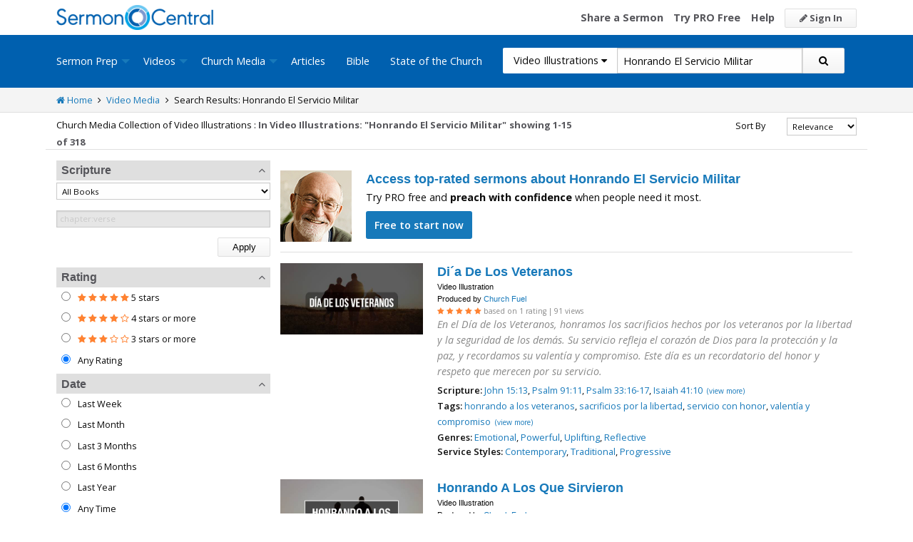

--- FILE ---
content_type: text/html; charset=utf-8
request_url: https://sermoncentral.com/church-media-preaching-sermons/video-illustrations-about-honrando-el-servicio-militar
body_size: 74871
content:


<!DOCTYPE html>
<html lang="en">
<head>
    <meta charset="utf-8" />

    <title>Video Illustration about Honrando El Servicio Militar - SermonCentral.com</title>
        <meta name="description" content="Video Illustration about Honrando El Servicio Militar" />

        <meta name="keywords" content="Video Illustration about Honrando El Servicio Militar" />


        <link name="canonical" rel="canonical" href="https://sermoncentral.com/church-media-preaching-sermons/video-illustrations-about-honrando-el-servicio-militar" />

    <meta name="classification" content="Christian, sermon, sermons, ministry, Sermon Central, pastor, sermon illustration, minister, priest" />
    <meta name="viewport" content="width=device-width">

    <link rel="apple-touch-icon" sizes="180x180" href="/apple-touch-icon.png?v=A07WQv4aB6">
    <link rel="icon" type="image/png" sizes="32x32" href="/favicon-32x32.png?v=A07WQv4aB6">
    <link rel="icon" type="image/png" sizes="16x16" href="/favicon-16x16.png?v=A07WQv4aB6">
    <link rel="manifest" href="/manifest.json?v=A07WQv4aB6">
    <link rel="mask-icon" href="/safari-pinned-tab.svg?v=A07WQv4aB6" color="#00a5e7">
    <link rel="shortcut icon" href="/favicon.ico?v=A07WQv4aB6">
    <meta name="apple-mobile-web-app-title" content="SermonCentral">
    <meta name="application-name" content="SermonCentral">
    <meta name="msapplication-TileColor" content="#00a5e7">
    <meta name="theme-color" content="#00a5e7">

    <meta name="google-site-verification" content="38MosHIsaTP66HoXmeVSASY_Vja9rfXfRyUd21OvZbw" />

<!-- Google Tag Manager -->
<script>
(function(w,d,s,l,i){w[l]=w[l]||[];w[l].push({'gtm.start':
new Date().getTime(),event:'gtm.js'});var f=d.getElementsByTagName(s)[0],
j=d.createElement(s),dl=l!='dataLayer'?'&l='+l:'';j.async=true;j.src=
'https://www.googletagmanager.com/gtm.js?id='+i+dl;f.parentNode.insertBefore(j,f);
})(window,document,'script','dataLayer','GTM-MBT8HH');</script>
<!-- End Google Tag Manager -->


<!-- Global site tag (gtag.js) - Google Analytics -->
<script async src="https://www.googletagmanager.com/gtag/js?id=UA-293620-9"></script>
<script>

    window.dataLayer = window.dataLayer || [];
    function gtag() { dataLayer.push(arguments); }
    gtag('js', new Date());










    gtag('config', 'UA-293620-9', {
        'user_id': '',
        'custom_map': {
            'dimension5': 'admin',
            'dimension6': 'pro',
            'dimension7': 'contributor',
            'dimension8': 'signedin',
            'dimension11': 'propremium',
            'dimension12': 'activecontributor',
            'dimension14': 'proplus',
            'dimension15': 'probasic',
        }
    });

    gtag('event', 'foo', {
        'admin': false,
        'pro': false,
        'contributor': false,
        'signedin': false,
        'propremium': false,
        'activecontributor': false,
        'proplus': false,
        'probasic': false
    });

</script>
    <script type="application/ld+json">
        {
        "@context":"http://schema.org",
        "@type":"WebPage",
        "author":{"@id":"#identity"},
        "copyrightHolder":{"@id":"#identity"},
        "creator":{"@id":"#creator"},
        "description":"Discover free sermon help to preach biblical messages for your church. And now, get even better preaching tools with your free 14 day trial of SermonCentral PRO.",
        "headline":"Popular Sermon Ideas & Illustrations for Biblical Preaching.",
        "image":
        {
        "@type":"ImageObject",
        "url":"https://sermoncentral.com/images/logos/sermoncentral-logo-primary.png"
        },
        "inLanguage":"en-us",
        "mainEntityOfPage":"https://sermoncentral.com/",
        "name":"SermonCentral",
        "publisher":
        {
        "@id":"#creator"
        },
        "url":"https://sermoncentral.com/",
        "sameAs": [
        "https://www.facebook.com/SermonCentral/","https://twitter.com/SermonCentral","https://www.youtube.com/channel/UCOdJXPytgM-r0wAz_iEWzZQ"
        ]
        }
    </script>
    <script type="application/ld+json">
        {
        "@context": "http://schema.org",
        "@type": "WebSite",
        "name": "SermonCentral",
        "url": "https://sermoncentral.com",
        "potentialAction": {
        "@type": "SearchAction",
        "target": "https://sermoncentral.com/sermons/sermons-about-{search_term_string}",
        "query-input": "required name=search_term_string"
        }
        }
    </script>
    <script type="application/ld+json">
        {
        "@context":"http://schema.org",
        "@id":"#creator",
        "@type":"Organization",
        "email": "support@sermoncentral.com",
        "url": "https://sermoncentral.com",
        "logo": "https://sermoncentral.com/images/logos/sermoncentral-logo-primary.png",
        "sameAs": [
        "https://www.facebook.com/SermonCentral/","https://twitter.com/SermonCentral","https://www.youtube.com/channel/UCOdJXPytgM-r0wAz_iEWzZQ"
        ],
        "contactPoint": [{
        "@type": "ContactPoint",
        "telephone": "+1-866-899-4426",
        "contactType": "customer service"
        }]
        }
    </script>

    
    





    <link href="https://sermoncentral.com/church-media-preaching-sermons/video-illustrations-about-honrando-el-servicio-militar?checkedMultimediaTypeIds=21&amp;page=2" rel="next" />



    <link href="https://fonts.googleapis.com/css?family=Open+Sans:400,300,300italic,400italic,600,600italic,700,700italic,800,800italic" rel="stylesheet" />
    <link href="https://fonts.googleapis.com/css2?family=Poppins:wght@700&display=swap" rel="stylesheet">

    
    
        <link href="//maxcdn.bootstrapcdn.com/font-awesome/4.4.0/css/font-awesome.min.css" rel="stylesheet" />
<meta name="x-stylesheet-fallback-test" content="" class="fa" /><script>!function(a,b,c,d){var e,f=document,g=f.getElementsByTagName("SCRIPT"),h=g[g.length-1].previousElementSibling,i=f.defaultView&&f.defaultView.getComputedStyle?f.defaultView.getComputedStyle(h):h.currentStyle;if(i&&i[a]!==b)for(e=0;e<c.length;e++)f.write('<link href="'+c[e]+'" '+d+"/>")}("display","inline-block",["/lib/fontawesome/css/font-awesome.min.css"], "rel=\u0022stylesheet\u0022 ");</script>
        <link href="/css/dist/site.min.css?v=LRuM8A_9ATghPqCyAePD8iJO-gr_3JJsAtY7_S5waWg" rel="stylesheet" />
    

    
    
    
    
        <link href="/css/dist/search-page.min.css?v=eC_idQbCwApgwa_3SG0CRYTpqGyWjQSF3Xjg2XKkgI0" rel="stylesheet" />
    



<!-- Begin Element: DFP Ads Script Reference -->
<script>
    window.googletag = window.googletag || {
        cmd: []
    };
</script>
<script async="" src="https://securepubads.g.doubleclick.net/tag/js/gpt.js" crossorigin="anonymous"></script>
<script src="https://cdn.jsdelivr.net/gh/OutreachInc/web-adstacks@v1.17/sermon-central/dist/gam-head-simple.min.js"></script>
<meta name="facebook-domain-verification" content="2k357vm8es8djncoq1pcn8smke8mo5">
<!-- Start VWO Async SmartCode -->
<link rel="preconnect" href="https://dev.visualwebsiteoptimizer.com">
<script type="text/javascript" id="vwoCode">
    window._vwo_code || (function() {
        var account_id = 927190,
            version = 2.1,
            settings_tolerance = 2000,
            hide_element = 'body',
            hide_element_style = 'opacity:0 !important;filter:alpha(opacity=0) !important;background:none !important;transition:none !important;',
            /* DO NOT EDIT BELOW THIS LINE */
            f = false,
            w = window,
            d = document,
            v = d.querySelector('#vwoCode'),
            cK = '_vwo_' + account_id + '_settings',
            cc = {};
        try {
            var c = JSON.parse(localStorage.getItem('_vwo_' + account_id + '_config'));
            cc = c && typeof c === 'object' ? c : {}
        } catch (e) {}
        var stT = cc.stT === 'session' ? w.sessionStorage : w.localStorage;
        code = {
            use_existing_jquery: function() {
                return typeof use_existing_jquery !== 'undefined' ? use_existing_jquery : undefined
            },
            library_tolerance: function() {
                return typeof library_tolerance !== 'undefined' ? library_tolerance : undefined
            },
            settings_tolerance: function() {
                return cc.sT || settings_tolerance
            },
            hide_element_style: function() {
                return '{' + (cc.hES || hide_element_style) + '}'
            },
            hide_element: function() {
                if (performance.getEntriesByName('first-contentful-paint')[0]) {
                    return ''
                }
                return typeof cc.hE === 'string' ? cc.hE : hide_element
            },
            getVersion: function() {
                return version
            },
            finish: function(e) {
                if (!f) {
                    f = true;
                    var t = d.getElementById('_vis_opt_path_hides');
                    if (t) t.parentNode.removeChild(t);
                    if (e)(new Image).src = 'https://dev.visualwebsiteoptimizer.com/ee.gif?a=' + account_id + e
                }
            },
            finished: function() {
                return f
            },
            addScript: function(e) {
                var t = d.createElement('script');
                t.type = 'text/javascript';
                if (e.src) {
                    t.src = e.src
                } else {
                    t.text = e.text
                }
                d.getElementsByTagName('head')[0].appendChild(t)
            },
            load: function(e, t) {
                var i = this.getSettings(),
                    n = d.createElement('script'),
                    r = this;
                t = t || {};
                if (i) {
                    n.textContent = i;
                    d.getElementsByTagName('head')[0].appendChild(n);
                    if (!w.VWO || VWO.caE) {
                        stT.removeItem(cK);
                        r.load(e)
                    }
                } else {
                    var o = new XMLHttpRequest;
                    o.open('GET', e, true);
                    o.withCredentials = !t.dSC;
                    o.responseType = t.responseType || 'text';
                    o.onload = function() {
                        if (t.onloadCb) {
                            return t.onloadCb(o, e)
                        }
                        if (o.status === 200 || o.status === 304) {
                            _vwo_code.addScript({
                                text: o.responseText
                            })
                        } else {
                            _vwo_code.finish('&e=loading_failure:' + e)
                        }
                    };
                    o.onerror = function() {
                        if (t.onerrorCb) {
                            return t.onerrorCb(e)
                        }
                        _vwo_code.finish('&e=loading_failure:' + e)
                    };
                    o.send()
                }
            },
            getSettings: function() {
                try {
                    var e = stT.getItem(cK);
                    if (!e) {
                        return
                    }
                    e = JSON.parse(e);
                    if (Date.now() > e.e) {
                        stT.removeItem(cK);
                        return
                    }
                    return e.s
                } catch (e) {
                    return
                }
            },
            init: function() {
                if (d.URL.indexOf('__vwo_disable__') > -1) return;
                var e = this.settings_tolerance();
                w._vwo_settings_timer = setTimeout(function() {
                    _vwo_code.finish();
                    stT.removeItem(cK)
                }, e);
                var t;
                if (this.hide_element() !== 'body') {
                    t = d.createElement('style');
                    var i = this.hide_element(),
                        n = i ? i + this.hide_element_style() : '',
                        r = d.getElementsByTagName('head')[0];
                    t.setAttribute('id', '_vis_opt_path_hides');
                    v && t.setAttribute('nonce', v.nonce);
                    t.setAttribute('type', 'text/css');
                    if (t.styleSheet) t.styleSheet.cssText = n;
                    else t.appendChild(d.createTextNode(n));
                    r.appendChild(t)
                } else {
                    t = d.getElementsByTagName('head')[0];
                    var n = d.createElement('div');
                    n.style.cssText = 'z-index: 2147483647 !important;position: fixed !important;left: 0 !important;top: 0 !important;width: 100% !important;height: 100% !important;background: white !important;';
                    n.setAttribute('id', '_vis_opt_path_hides');
                    n.classList.add('_vis_hide_layer');
                    t.parentNode.insertBefore(n, t.nextSibling)
                }
                var o = 'https://dev.visualwebsiteoptimizer.com/j.php?a=' + account_id + '&u=' + encodeURIComponent(d.URL) + '&vn=' + version;
                if (w.location.search.indexOf('_vwo_xhr') !== -1) {
                    this.addScript({
                        src: o
                    })
                } else {
                    this.load(o + '&x=true')
                }
            }
        };
        w._vwo_code = code;
        code.init();
    })();
</script>
<!-- End VWO Async SmartCode -->

    <script>
        window.VWO = window.VWO || [];
        VWO.event = VWO.event || function() {
            VWO.push(["event"].concat([].slice.call(arguments)))
        };
        VWO.event("activateVwoTest", {
            "vwoActivate": true
        });
    </script>


    <script>
        window.dataLayer = window.dataLayer || [];
        window.dataLayer.push({
            'pro_status': 'not_pro'
        });
    </script>



<!-- End Element: DFP Ads Script Reference -->    
    
        <script src="//cdnjs.cloudflare.com/ajax/libs/jquery/3.7.1/jquery.min.js">
        </script>
<script>(window.jQuery||document.write("\u003Cscript src=\u0022/lib/jquery/jquery.min.js?v=_JqT3SQfawRcv_BIHPThkBvs0OEvtFFmqPF_lYI_Cxo\u0022\u003E\u003C/script\u003E"));</script>
    
</head>
<body>

<!-- Google Tag Manager (noscript) -->
<noscript>
    <iframe src="https://www.googletagmanager.com/ns.html?id=GTM-MBT8HH"
            height="0" width="0" style="display:none;visibility:hidden"></iframe>
</noscript>
<!-- End Google Tag Manager (noscript) -->
    






<header class="header">

    <!-- Begin Element: sitewide-message -->


<!-- End Element: sitewide-message -->

    <div class="header--middle">
        <div class="row">
            <div class="column small-12">
                <a class="brand float-left" href="/" title="SermonCentral.com">
                    <img class="hide-for-small-only" src="/images/logos/sermoncentral-logo-primary.png?v=yaZQI0321-dUZSMnGcv1uPndX2BfNW1i2iAKCYoOTAM" alt="SermonCentral Logo" height="35px" width="220px" />
                    <span class="show-for-small-only">
                        <img src="/images/logos/sermon_central_logo_120x120.png?v=2jdf20260AxI1dJpAXyZ4uesC6SznZ0GFP-DBNOXE-k" alt="SermonCentral Logo" height="35px" width="35px" /> Sermon Central
                    </span>
                </a>
                <nav class="float-right">
                        <ul>
                            <li class="hide-for-small-only hide-for-medium-only"><a href="https://web.sermoncentral.com/sc-become-contributor/">Share a Sermon</a></li>
                            
                                <li class="hide-for-small-only"><a href="https://web.sermoncentral.com/subscribe/">Try PRO Free</a></li>
                            
                            
                            <li class="hide-for-small-only hide-for-medium-only"><a href="/content/learning-library">Help</a></li>
                            <li><a class="button js-loginLink" href="/account/login"><i class="fa fa-pencil"></i> Sign In</a></li>
                        </ul>
                </nav>
            </div>
        </div>
    </div>

    <div class="header--bottom">
        <div class="row">
            <div class="column small-12">
                <div class="title-bar" data-responsive-toggle="main-menu" data-hide-for="large">
                    <button class="menu-icon" type="button" data-toggle="main-menu"></button>
                    <div class="title-bar-title">
                        
<form action="/media/search" method="get" class="search-form">
    <div class="input-group">
        <input type="hidden" name="CheckedTranslation" />
        <input type="hidden" name="checkedMultimediaTypeIds" value="21" />
        <span class="input-group-label">Video Illustrations <span class="fa fa-caret-down"></span></span>
        <select class="input-group-dropdown">
            <option  value="/allsermonprep/search" data-name="All Sermon Prep">All Sermon Prep</option>
            <option  value="/sermons/search" data-name="Sermons">&nbsp;&nbsp;&nbsp;&nbsp;&nbsp;Sermons&nbsp;&nbsp;&nbsp;</option>
            <option  value="/sermonseries/search" data-name="Sermon Series">&nbsp;&nbsp;&nbsp;&nbsp;&nbsp;Sermon Series&nbsp;&nbsp;&nbsp;</option>
            <option  value="/preachingarticles/search" data-name="Preaching Articles">&nbsp;&nbsp;&nbsp;&nbsp;&nbsp;Preaching Articles&nbsp;&nbsp;&nbsp;</option>
            <option  value="/sermon-illustrations/search" data-name="Sermon Illustrations">&nbsp;&nbsp;&nbsp;&nbsp;&nbsp;Sermon Illustrations&nbsp;&nbsp;&nbsp;</option>
            <option  value="/sermon-collections/search" data-name="Sermon Collections">&nbsp;&nbsp;&nbsp;&nbsp;&nbsp;Sermon Collections&nbsp;&nbsp;&nbsp;</option>

            <option  data-mediatype-id="40" value="/media/search?checkedMultimediaTypeIds=40&mediaMedum=video" data-name="Videos">Videos</option>
            <option selected data-mediatype-id="21" value="/media/search?checkedMultimediaTypeIds=21" data-name="Video Illustrations">&nbsp;&nbsp;&nbsp;&nbsp;&nbsp;Video Illustrations&nbsp;&nbsp;&nbsp;</option>
            <option  data-mediatype-id="20" value="/media/search?checkedMultimediaTypeIds=20" data-name="Countdown Videos">&nbsp;&nbsp;&nbsp;&nbsp;&nbsp;Countdown Videos&nbsp;&nbsp;&nbsp;</option>
            <option  data-mediatype-id="22" value="/media/search?checkedMultimediaTypeIds=22" data-name="Motion Backgrounds">&nbsp;&nbsp;&nbsp;&nbsp;&nbsp;Motion Backgrounds&nbsp;&nbsp;&nbsp;</option>
            <option  data-mediatype-id="37" value="/media/search?checkedMultimediaTypeIds=37" data-name="Comedy">&nbsp;&nbsp;&nbsp;&nbsp;&nbsp;Comedy&nbsp;&nbsp;&nbsp;</option>
            <option  data-mediatype-id="38" value="/media/search?checkedMultimediaTypeIds=38" data-name="Inspirational">&nbsp;&nbsp;&nbsp;&nbsp;&nbsp;Inspirational&nbsp;&nbsp;&nbsp;</option>
            <option  data-mediatype-id="39" value="/media/search?checkedMultimediaTypeIds=39" data-name="Small Group Study">&nbsp;&nbsp;&nbsp;&nbsp;&nbsp;Small Group Study&nbsp;&nbsp;&nbsp;</option>

            <option  data-mediatype-id="48" value="/media/search?checkedMultimediaTypeIds=48&mediaMedum=video" data-name="Media">Media</option>
            <option  value="/church-media-sets/search" data-name="Church Media Sets">&nbsp;&nbsp;&nbsp;&nbsp;&nbsp;Church Media Sets&nbsp;&nbsp;&nbsp;</option>
            <option  data-mediatype-id="24" value="/media/search?checkedMultimediaTypeIds=24" data-name="Preaching Slides">&nbsp;&nbsp;&nbsp;&nbsp;&nbsp;Preaching Slides&nbsp;&nbsp;&nbsp;</option>
            <option  data-mediatype-id="41" value="/media/search?checkedMultimediaTypeIds=41" data-name="Worship Lyric Slides">&nbsp;&nbsp;&nbsp;&nbsp;&nbsp;Worship Lyric Slides&nbsp;&nbsp;&nbsp;</option>
            <option  data-mediatype-id="17" value="/media/search?checkedMultimediaTypeIds=17" data-name="Still Backgrounds">&nbsp;&nbsp;&nbsp;&nbsp;&nbsp;Still Backgrounds&nbsp;&nbsp;&nbsp;</option>
            <option  data-mediatype-id="36" value="/media/search?checkedMultimediaTypeIds=36" data-name="Social Graphics">&nbsp;&nbsp;&nbsp;&nbsp;&nbsp;Social Graphics&nbsp;&nbsp;&nbsp;</option>
            
            <option  value="/contributors/search" data-name="Contributors">Contributors</option>
            <option  value="/bible/search" data-name="Bible">Bible</option>
        </select>
        <input class="rosSearch input-group-field" type="search" name="keyword" value="Honrando El Servicio Militar" placeholder="Topic, Keyword, Scripture, etc." />
        <div class="input-group-button">
            <button type="submit" class="button button-primary"><span class="fa fa-search"></span></button>
        </div>
    </div>
</form>
                    </div>
                </div>

                <div class="top-bar" id="main-menu">
                    <div class="top-bar-flex">
                        <div class="top-bar-left">
                            <nav>
                                <ul class="vertical large-horizontal dropdown menu" data-dropdown-menu data-responsive-menu="drilldown large-dropdown">
                                    <li id="state-of-the-church-mobile" style="display: none"><a href="/stateofthechurch">State of the Church</a></li>
                                    <li class="is-dropdown-submenu-parent opens-right">
                                        <a href=/sermons-illustrations-this-weeks-top-online-sermons-preaching-topics title="Sermons, Free Pastor-Contributed Sermons, Top Online Sermon Preaching Topics">Sermon Prep</a>
                                        <ul class="menu submenu is-dropdown-submenu first-sub vertical">
                                            <li><a href=/sermons-illustrations-this-weeks-top-online-sermons-preaching-topics title="Sermons, Free Pastor-Contributed Sermons, Top Online Sermon Preaching Topics">Sermons</a></li>
                                            <li><a href=/sermon-series title="Sermon Series Ideas, Outlines and Transcripts">Sermon Series</a></li>
                                            <li><a href=/sermon-preaching-calendars title="Sermon Calendars">Sermon Calendars</a></li>
                                            <li><a href=/preachingarticles title="Pastors Preaching Articles">Preaching Articles</a></li>
                                            <li><a href=/sermon-illustrations title="Sermon Illustrations for Sermons, Free Stories for Preaching">Sermon Illustrations</a></li>
                                            <li><a href=/sermon-collections title="Sermon Collections - Sermons, Sermon Illustrations, Videos, Preaching Slides, Backgrounds">Sermon Collections</a></li>
                                            <li><a href=/sermon-series-kits title="Sermon Series Kits">Sermon Series Kits</a></li>
                                            <li><a href=/premium-sermon-kits title="Premium Sermon Kits">Premium Sermon Kits</a></li>
                                            <li><a href=/contributors title="Browse sermon contributors by name, denomination, position and location">Contributors</a></li>
                                            <li><a href=/liturgical-calendar title="Browse sermons, sermon series, sermon illustrations, sermon collections and media using the Lectionary or Liturgical Calendars">Lectionary Calendar</a></li>
                                            <li><a href=/sermon-topics title="Browse an extensive list of sermon topics, sermon ideas, and sermon outlines">Sermon Topics</a></li>
                                            <li><a href=/sermon-outlines title="Free Sermon Outlines &amp; Illustrations, Church Pastors, Free Bible Study Resources, Online Sermon Search">Sermon Outlines</a></li>
                                            <li><a href=https://maker.sermoncentral.com title="Sermon Maker">Sermon Maker</a></li>
                                        </ul>
                                    </li>
                                    <li class="is-dropdown-submenu-parent opens-right">
                                        <a href=/church-media-preaching-sermons/all-church-videos title="Christian Church Media - Mini-movies, video illustrations, motion backgrounds, comedies, inspirationals, small group studies">Videos</a>
                                        <ul class="menu submenu is-dropdown-submenu first-sub vertical">
                                            <li><a href=/church-media-preaching-sermons/sermon-video-illustrations title="Church Videos, Video Illustrations, Mini-movies and films for Christian Sermons">Video Illustrations</a></li>
                                            <li><a href=/church-media-preaching-sermons/countdown-welcome-videos title="Countdown Videos for Church Services">Countdown Videos</a></li>
                                            <li><a href=/church-media-preaching-sermons/motion-background-video-loops title="Motion Background Videos, Seamless Loops">Motion Backgrounds</a></li>
                                            <li><a href=/church-media-preaching-sermons/comedy-videos title="Church Comedy Videos, Comedy Streaming Videos">Comedy</a></li>
                                            <li><a href=/church-media-preaching-sermons/inspirational-videos title="Church Inspiration Videos, Inspiration Streaming Videos">Inspirational</a></li>
                                            <li><a href=/church-media-preaching-sermons/small-group-study-videos title="Church Small Group Study Videos, Small Group Study Streaming Videos">Small Group Studies</a></li>
                                        </ul>
                                    </li>
                                    <li class="is-dropdown-submenu-parent opens-right">
                                        <a href=/church-media-preaching-sermons/all-church-media title="Christian Church Media - Mini-movies, Video Illustrations, Preaching Slides, Service Starters, Motion Backgrounds, Still Backgrounds">Church Media</a>
                                        <ul class="menu submenu is-dropdown-submenu first-sub vertical">
                                            <li><a href=/church-media-sets title="Church Media Sets">Church Media Sets</a></li>
                                            <li><a href=/church-media-preaching-sermons/preaching-slide-backgrounds title="Church Preaching Slides">Preaching Slides</a></li>
                                            <li><a href=/church-media-preaching-sermons/worship-lyric-slides-for-church-use title="Church Worship Lyric Slides">Worship Lyric Slides</a></li>
                                            <li><a href=/church-media-preaching-sermons/social-graphic-for-church-use title="Social graphics for Church social media">Social Graphics</a></li>
                                            <li><a href=/church-media-preaching-sermons/church-still-backgrounds title="Still backgrounds for Church use">Still Backgrounds</a></li>
                                        </ul>
                                    </li>
                                    <li><a href=/preachingarticles title="Pastors Preaching Articles">Articles</a></li>
                                    <li><a href=/bible title="Bible">Bible</a></li>
                                    <li id="state-of-the-church-desktop"><a href="/stateofthechurch">State of the Church</a></li>
                                </ul>
                            </nav>
                        </div>

                        <div class="top-bar-right">
                            
<form action="/media/search" method="get" class="search-form">
    <div class="input-group">
        <input type="hidden" name="CheckedTranslation" />
        <input type="hidden" name="checkedMultimediaTypeIds" value="21" />
        <span class="input-group-label">Video Illustrations <span class="fa fa-caret-down"></span></span>
        <select class="input-group-dropdown">
            <option  value="/allsermonprep/search" data-name="All Sermon Prep">All Sermon Prep</option>
            <option  value="/sermons/search" data-name="Sermons">&nbsp;&nbsp;&nbsp;&nbsp;&nbsp;Sermons&nbsp;&nbsp;&nbsp;</option>
            <option  value="/sermonseries/search" data-name="Sermon Series">&nbsp;&nbsp;&nbsp;&nbsp;&nbsp;Sermon Series&nbsp;&nbsp;&nbsp;</option>
            <option  value="/preachingarticles/search" data-name="Preaching Articles">&nbsp;&nbsp;&nbsp;&nbsp;&nbsp;Preaching Articles&nbsp;&nbsp;&nbsp;</option>
            <option  value="/sermon-illustrations/search" data-name="Sermon Illustrations">&nbsp;&nbsp;&nbsp;&nbsp;&nbsp;Sermon Illustrations&nbsp;&nbsp;&nbsp;</option>
            <option  value="/sermon-collections/search" data-name="Sermon Collections">&nbsp;&nbsp;&nbsp;&nbsp;&nbsp;Sermon Collections&nbsp;&nbsp;&nbsp;</option>

            <option  data-mediatype-id="40" value="/media/search?checkedMultimediaTypeIds=40&mediaMedum=video" data-name="Videos">Videos</option>
            <option selected data-mediatype-id="21" value="/media/search?checkedMultimediaTypeIds=21" data-name="Video Illustrations">&nbsp;&nbsp;&nbsp;&nbsp;&nbsp;Video Illustrations&nbsp;&nbsp;&nbsp;</option>
            <option  data-mediatype-id="20" value="/media/search?checkedMultimediaTypeIds=20" data-name="Countdown Videos">&nbsp;&nbsp;&nbsp;&nbsp;&nbsp;Countdown Videos&nbsp;&nbsp;&nbsp;</option>
            <option  data-mediatype-id="22" value="/media/search?checkedMultimediaTypeIds=22" data-name="Motion Backgrounds">&nbsp;&nbsp;&nbsp;&nbsp;&nbsp;Motion Backgrounds&nbsp;&nbsp;&nbsp;</option>
            <option  data-mediatype-id="37" value="/media/search?checkedMultimediaTypeIds=37" data-name="Comedy">&nbsp;&nbsp;&nbsp;&nbsp;&nbsp;Comedy&nbsp;&nbsp;&nbsp;</option>
            <option  data-mediatype-id="38" value="/media/search?checkedMultimediaTypeIds=38" data-name="Inspirational">&nbsp;&nbsp;&nbsp;&nbsp;&nbsp;Inspirational&nbsp;&nbsp;&nbsp;</option>
            <option  data-mediatype-id="39" value="/media/search?checkedMultimediaTypeIds=39" data-name="Small Group Study">&nbsp;&nbsp;&nbsp;&nbsp;&nbsp;Small Group Study&nbsp;&nbsp;&nbsp;</option>

            <option  data-mediatype-id="48" value="/media/search?checkedMultimediaTypeIds=48&mediaMedum=video" data-name="Media">Media</option>
            <option  value="/church-media-sets/search" data-name="Church Media Sets">&nbsp;&nbsp;&nbsp;&nbsp;&nbsp;Church Media Sets&nbsp;&nbsp;&nbsp;</option>
            <option  data-mediatype-id="24" value="/media/search?checkedMultimediaTypeIds=24" data-name="Preaching Slides">&nbsp;&nbsp;&nbsp;&nbsp;&nbsp;Preaching Slides&nbsp;&nbsp;&nbsp;</option>
            <option  data-mediatype-id="41" value="/media/search?checkedMultimediaTypeIds=41" data-name="Worship Lyric Slides">&nbsp;&nbsp;&nbsp;&nbsp;&nbsp;Worship Lyric Slides&nbsp;&nbsp;&nbsp;</option>
            <option  data-mediatype-id="17" value="/media/search?checkedMultimediaTypeIds=17" data-name="Still Backgrounds">&nbsp;&nbsp;&nbsp;&nbsp;&nbsp;Still Backgrounds&nbsp;&nbsp;&nbsp;</option>
            <option  data-mediatype-id="36" value="/media/search?checkedMultimediaTypeIds=36" data-name="Social Graphics">&nbsp;&nbsp;&nbsp;&nbsp;&nbsp;Social Graphics&nbsp;&nbsp;&nbsp;</option>
            
            <option  value="/contributors/search" data-name="Contributors">Contributors</option>
            <option  value="/bible/search" data-name="Bible">Bible</option>
        </select>
        <input class="rosSearch input-group-field" type="search" name="keyword" value="Honrando El Servicio Militar" placeholder="Topic, Keyword, Scripture, etc." />
        <div class="input-group-button">
            <button type="submit" class="button button-primary"><span class="fa fa-search"></span></button>
        </div>
    </div>
</form>
                        </div>
                    </div>
                </div>
            </div>
        </div>
    </div>
</header>

<div class="container body-content" id="main">
    



<div class="main">
    <div class="breadcrumbs">
        <div class="row">
            <div class="column small-12">
                <ul>
                    <li><a href="/" title="SermonCentral.com Home"><i class="fa fa-home"></i> Home</a></li>
                    <li><i class="fa fa-angle-right"></i></li>
                    <li><a href=/church-media-preaching-sermons/all-church-videos title="Church Media">Video Media</a></li>
                        <li><i class="fa fa-angle-right"></i></li>
                        <li>Search Results: Honrando El Servicio Militar</li>
                </ul>
            </div>
        </div>
    </div>

    <div class="content">
        <div class="row">
            <div class="column small-12">
                <form id="SerpsSearchForm" name="SerpsSearchForm" action="/media/search" method="get">
                    <input type="hidden" id="page" name="page" value="1" />
                    <input type="hidden" id="sortBy" name="sortBy" value="Relevance" />
                    <input type="hidden" id="keyword" name="keyword" value="Honrando El Servicio Militar" />
                    <input type="hidden" name="mediaCreatorId" />
                    <input type="hidden" id="rewrittenurltype" name="rewrittenurltype" />


                    <div class="row search-header-row">
                        <div class="column small-12 medium-7 large-8">
                            <span class="small-header hide-for-medium-only hide-for-small-only">Church Media Collection of Video Illustrations : </span>
                            <h1 class="small-header">
                                In Video Illustrations: &quot;Honrando El Servicio Militar&quot;
                            </h1>

                                <span class="small-header header-total">
                                    showing 1-15 of 318
                                </span>
                        </div>

                        <div class="column small-12 medium-5 large-4">
                            <div class="row">
                                <div class="column small-12">

                                    

<div class="row">
    <div class="small-4 column show-for-small-only" style="padding-top: 5px;">
        <span class="button primary js-toggle-search-filters">
            Filter Results
        </span>
    </div>
    <div class="small-4 medium-6 large-8 column">
        <label for="searchResultSort" class="text-right middle">Sort By</label>
    </div>
    <div class="small-4 medium-6 large-4 column">
        <select class="small select-fix" name="searchResultSort" id="searchResultSort" onchange="changeSort();">
            <option value="Relevance" selected>Relevance</option>
                <option value="Newest" >Newest First</option>
                <option value="Oldest" >Oldest First</option>
                    <option value="Views" >Most Views</option>
                    <option value="Rating" >Highest Rated</option>
                    <option value="Title" >Title</option>
                    <option value="Downloads" >Trending</option>


        </select>
    </div>
</div>

                                </div>
                            </div>
                        </div>
                    </div>

                    <div class="search-filter-list">

                        <div class="row">
                            <div class="column small-12">
                                <span class="button primary show-for-small-only float-left js-toggle-search-filters">
                                    Close Filters
                                </span>
                            </div>
                        </div>

                        

<script>
    function scriptureChanged() {
        document.getElementById('rewrittenurltype').value = '';
        document.getElementById('page').value = '1';
        document.getElementById('SerpsSearchForm').submit();
    }
</script>

<div class="search-filter">
    <h4 class="search-filter-header js-collapse-filter">Scripture <i class="fa fa-angle-up"></i></h4>
    <div class="search-filter-body">
        <select class="small" name="CheckedScriptureBookId" id="CheckedScriptureBookId" onchange="document.getElementById('VerseFreeText').value = ''; scriptureChanged()">
            <option value="">All Books</option>
                    <option value="1">Genesis</option>
                    <option value="2">Exodus</option>
                    <option value="3">Leviticus</option>
                    <option value="4">Numbers</option>
                    <option value="5">Deuteronomy</option>
                    <option value="6">Joshua</option>
                    <option value="7">Judges</option>
                    <option value="8">Ruth</option>
                    <option value="9">1 Samuel</option>
                    <option value="10">2 Samuel</option>
                    <option value="11">1 Kings</option>
                    <option value="12">2 Kings</option>
                    <option value="13">1 Chronicles</option>
                    <option value="14">2 Chronicles</option>
                    <option value="15">Ezra</option>
                    <option value="16">Nehemiah</option>
                    <option value="17">Esther</option>
                    <option value="18">Job</option>
                    <option value="19">Psalm</option>
                    <option value="20">Proverbs</option>
                    <option value="21">Ecclesiastes</option>
                    <option value="22">Song of Songs</option>
                    <option value="23">Isaiah</option>
                    <option value="24">Jeremiah</option>
                    <option value="25">Lamentations</option>
                    <option value="26">Ezekiel</option>
                    <option value="27">Daniel</option>
                    <option value="28">Hosea</option>
                    <option value="29">Joel</option>
                    <option value="30">Amos</option>
                    <option value="31">Obadiah</option>
                    <option value="32">Jonah</option>
                    <option value="33">Micah</option>
                    <option value="34">Nahum</option>
                    <option value="35">Habakkuk</option>
                    <option value="36">Zephaniah</option>
                    <option value="37">Haggai</option>
                    <option value="38">Zechariah</option>
                    <option value="39">Malachi</option>
                    <option value="40">Matthew</option>
                    <option value="41">Mark</option>
                    <option value="42">Luke</option>
                    <option value="43">John</option>
                    <option value="44">Acts</option>
                    <option value="45">Romans</option>
                    <option value="46">1 Corinthians</option>
                    <option value="47">2 Corinthians</option>
                    <option value="48">Galatians</option>
                    <option value="49">Ephesians</option>
                    <option value="50">Philippians</option>
                    <option value="51">Colossians</option>
                    <option value="52">1 Thessalonians</option>
                    <option value="53">2 Thessalonians</option>
                    <option value="54">1 Timothy</option>
                    <option value="55">2 Timothy</option>
                    <option value="56">Titus</option>
                    <option value="57">Philemon</option>
                    <option value="58">Hebrews</option>
                    <option value="59">James</option>
                    <option value="60">1 Peter</option>
                    <option value="61">2 Peter</option>
                    <option value="62">1 John</option>
                    <option value="63">2 John</option>
                    <option value="64">3 John</option>
                    <option value="65">Jude</option>
                    <option value="66">Revelation</option>
        </select>
        <input class="small" type="text" id="VerseFreeText" name="verseFreeText" value="" onchange="scriptureChanged()" placeholder="chapter:verse" disabled />
        <input class="button float-right" type="submit" value="Apply" />
        <a class="small middle" style="display: none;" id="resetScripture">Clear Scripture Filters</a>
        <div style="clear: both;"></div>
    </div>
</div>

                        

<div class="search-filter">
    <h4 class="search-filter-header js-collapse-filter">Rating <i class="fa fa-angle-up"></i></h4>
    <div class="search-filter-body">
        <ul>
                <li>
                    <label>
                        <input type="radio"  name="minRating" value="5" onclick="document.getElementById('page').value = '1'; document.getElementById('SerpsSearchForm').submit();" />
                        <span class="rating">
                                <span><i class="fa fa-star"></i></span>
                                <span><i class="fa fa-star"></i></span>
                                <span><i class="fa fa-star"></i></span>
                                <span><i class="fa fa-star"></i></span>
                                <span><i class="fa fa-star"></i></span>
                            <span class="list-item-views">5 stars</span>
                        </span>
                    </label>
                </li>
                <li>
                    <label>
                        <input type="radio"  name="minRating" value="4" onclick="document.getElementById('page').value = '1'; document.getElementById('SerpsSearchForm').submit();" />
                        <span class="rating">
                                <span><i class="fa fa-star"></i></span>
                                <span><i class="fa fa-star"></i></span>
                                <span><i class="fa fa-star"></i></span>
                                <span><i class="fa fa-star"></i></span>
                                    <span><i class="fa fa-star-o"></i></span>
                            <span class="list-item-views">4 stars or more</span>
                        </span>
                    </label>
                </li>
                <li>
                    <label>
                        <input type="radio"  name="minRating" value="3" onclick="document.getElementById('page').value = '1'; document.getElementById('SerpsSearchForm').submit();" />
                        <span class="rating">
                                <span><i class="fa fa-star"></i></span>
                                <span><i class="fa fa-star"></i></span>
                                <span><i class="fa fa-star"></i></span>
                                    <span><i class="fa fa-star-o"></i></span>
                                    <span><i class="fa fa-star-o"></i></span>
                            <span class="list-item-views">3 stars or more</span>
                        </span>
                    </label>
                </li>

            <li>
                <label>
                    <input type="radio" checked name="minRating" value="" onclick="document.getElementById('page').value = '1'; document.getElementById('SerpsSearchForm').submit();" />
                    Any Rating
                </label>
            </li>
        </ul>
    </div>
</div>

                        <div class="search-filter">
    <h4 class="search-filter-header js-collapse-filter">Date <i class="fa fa-angle-up"></i></h4>
    <div class="search-filter-body">
        <ul>
                <li>
                    <label>
                        <input type="radio"  name="maxAge" value="7" onclick="document.getElementById('page').value = '1'; document.getElementById('SerpsSearchForm').submit();" />
Last Week                    </label>
                </li>
                <li>
                    <label>
                        <input type="radio"  name="maxAge" value="30" onclick="document.getElementById('page').value = '1'; document.getElementById('SerpsSearchForm').submit();" />
Last Month                    </label>
                </li>
                <li>
                    <label>
                        <input type="radio"  name="maxAge" value="90" onclick="document.getElementById('page').value = '1'; document.getElementById('SerpsSearchForm').submit();" />
Last 3 Months                    </label>
                </li>
                <li>
                    <label>
                        <input type="radio"  name="maxAge" value="180" onclick="document.getElementById('page').value = '1'; document.getElementById('SerpsSearchForm').submit();" />
Last 6 Months                    </label>
                </li>
                <li>
                    <label>
                        <input type="radio"  name="maxAge" value="365" onclick="document.getElementById('page').value = '1'; document.getElementById('SerpsSearchForm').submit();" />
Last Year                    </label>
                </li>

            <li>
                <label>
                    <input type="radio" checked name="maxAge" value="" onclick="document.getElementById('page').value = '1'; document.getElementById('SerpsSearchForm').submit();" />
                    Any Time
                </label>
            </li>

        </ul>
    </div>
</div>

                        

<div class="search-filter">
    <h4 class="search-filter-header js-collapse-filter">Media Type <i class="fa fa-angle-up"></i></h4>
    <div class="search-filter-body">
        <ul>
                        <li class=" always-show">
                            <label>
                                <input checked onchange="document.getElementById('page').value = '1';document.getElementById('SerpsSearchForm').submit();" type="checkbox" name="checkedMultimediaTypeIds" value="21" id="chkMediaType21" />
                                Video Illustration (318)
                            </label>
                        </li>
                        <li class=" ">
                            <label>
                                <input  onchange="document.getElementById('page').value = '1';document.getElementById('SerpsSearchForm').submit();" type="checkbox" name="checkedMultimediaTypeIds" value="20" id="chkMediaType20" />
                                Countdown Video (20)
                            </label>
                        </li>
                        <li class=" ">
                            <label>
                                <input  onchange="document.getElementById('page').value = '1';document.getElementById('SerpsSearchForm').submit();" type="checkbox" name="checkedMultimediaTypeIds" value="22" id="chkMediaType22" />
                                Motion Background (11)
                            </label>
                        </li>
                        <li class=" ">
                            <label>
                                <input  onchange="document.getElementById('page').value = '1';document.getElementById('SerpsSearchForm').submit();" type="checkbox" name="checkedMultimediaTypeIds" value="24" id="chkMediaType24" />
                                Preaching Slide (3)
                            </label>
                        </li>
                        <li class=" ">
                            <label>
                                <input  onchange="document.getElementById('page').value = '1';document.getElementById('SerpsSearchForm').submit();" type="checkbox" name="checkedMultimediaTypeIds" value="17" id="chkMediaType17" />
                                Still Background (1)
                            </label>
                        </li>

        </ul>
    </div>
</div>

                        

<div class="search-filter">
    <h4 class="search-filter-header js-collapse-filter">Genres <i class="fa fa-angle-up"></i></h4>
    <div class="search-filter-body">
        <ul>
                        <li class=" ">
                            <label>
                                <input  onchange="document.getElementById('page').value = '1';document.getElementById('SerpsSearchForm').submit();" type="checkbox" name="checkedMoodIds" value="4" id="chkGenres4" />
                                Uplifting (305)
                            </label>
                        </li>
                        <li class=" ">
                            <label>
                                <input  onchange="document.getElementById('page').value = '1';document.getElementById('SerpsSearchForm').submit();" type="checkbox" name="checkedMoodIds" value="5" id="chkGenres5" />
                                Reflective (289)
                            </label>
                        </li>
                        <li class=" ">
                            <label>
                                <input  onchange="document.getElementById('page').value = '1';document.getElementById('SerpsSearchForm').submit();" type="checkbox" name="checkedMoodIds" value="3" id="chkGenres3" />
                                Powerful (283)
                            </label>
                        </li>
                        <li class=" ">
                            <label>
                                <input  onchange="document.getElementById('page').value = '1';document.getElementById('SerpsSearchForm').submit();" type="checkbox" name="checkedMoodIds" value="1" id="chkGenres1" />
                                Emotional (282)
                            </label>
                        </li>
                        <li class=" ">
                            <label>
                                <input  onchange="document.getElementById('page').value = '1';document.getElementById('SerpsSearchForm').submit();" type="checkbox" name="checkedMoodIds" value="6" id="chkGenres6" />
                                Bible History (237)
                            </label>
                        </li>
                        <li class=" ">
                            <label>
                                <input  onchange="document.getElementById('page').value = '1';document.getElementById('SerpsSearchForm').submit();" type="checkbox" name="checkedMoodIds" value="2" id="chkGenres2" />
                                Humorous (2)
                            </label>
                        </li>
                        <li class=" ">
                            <label>
                                <input  onchange="document.getElementById('page').value = '1';document.getElementById('SerpsSearchForm').submit();" type="checkbox" name="checkedMoodIds" value="0" id="chkGenres0" />
                                None (1)
                            </label>
                        </li>

        </ul>
    </div>
</div>

                        

<div class="search-filter">
    <h4 class="search-filter-header js-collapse-filter">Service Styles <i class="fa fa-angle-up"></i></h4>
    <div class="search-filter-body">
        <ul>
                        <li class=" ">
                            <label>
                                <input  onchange="document.getElementById('page').value = '1';document.getElementById('SerpsSearchForm').submit();" type="checkbox" name="checkedServiceStyleIds" value="1" id="chkServiceStyles1" />
                                Contemporary (307)
                            </label>
                        </li>
                        <li class=" ">
                            <label>
                                <input  onchange="document.getElementById('page').value = '1';document.getElementById('SerpsSearchForm').submit();" type="checkbox" name="checkedServiceStyleIds" value="2" id="chkServiceStyles2" />
                                Traditional (306)
                            </label>
                        </li>
                        <li class=" ">
                            <label>
                                <input  onchange="document.getElementById('page').value = '1';document.getElementById('SerpsSearchForm').submit();" type="checkbox" name="checkedServiceStyleIds" value="3" id="chkServiceStyles3" />
                                Progressive (273)
                            </label>
                        </li>
                        <li class=" ">
                            <label>
                                <input  onchange="document.getElementById('page').value = '1';document.getElementById('SerpsSearchForm').submit();" type="checkbox" name="checkedServiceStyleIds" value="0" id="chkServiceStyles0" />
                                None (1)
                            </label>
                        </li>

        </ul>
    </div>
</div>

                        

<div class="search-filter">
    <h4 class="search-filter-header js-collapse-filter">Audiences <i class="fa fa-angle-up"></i></h4>
    <div class="search-filter-body">
        <ul>
                        <li class=" ">
                            <label>
                                <input  onchange="document.getElementById('page').value = '1';document.getElementById('SerpsSearchForm').submit();" type="checkbox" name="checkedAudienceIds" value="3" id="chkAudiences3" />
                                Adults (317)
                            </label>
                        </li>
                        <li class=" ">
                            <label>
                                <input  onchange="document.getElementById('page').value = '1';document.getElementById('SerpsSearchForm').submit();" type="checkbox" name="checkedAudienceIds" value="2" id="chkAudiences2" />
                                Teens (292)
                            </label>
                        </li>
                        <li class=" ">
                            <label>
                                <input  onchange="document.getElementById('page').value = '1';document.getElementById('SerpsSearchForm').submit();" type="checkbox" name="checkedAudienceIds" value="1" id="chkAudiences1" />
                                Kids (257)
                            </label>
                        </li>

        </ul>
    </div>
</div>

                        

<div class="search-filter">
    <h4 class="search-filter-header js-collapse-filter">Producers <i class="fa fa-angle-up"></i></h4>
    <div class="search-filter-body">
        <ul>
                        <li class=" ">
                            <label>
                                <input  onchange="document.getElementById('page').value = '1';document.getElementById('SerpsSearchForm').submit();" type="checkbox" name="checkedMediaCreatorIds" value="23" id="chkProducers23" />
                                Church Fuel (252)
                            </label>
                        </li>
                        <li class=" ">
                            <label>
                                <input  onchange="document.getElementById('page').value = '1';document.getElementById('SerpsSearchForm').submit();" type="checkbox" name="checkedMediaCreatorIds" value="30" id="chkProducers30" />
                                James Grocho (Grochowalski) (21)
                            </label>
                        </li>
                        <li class=" ">
                            <label>
                                <input  onchange="document.getElementById('page').value = '1';document.getElementById('SerpsSearchForm').submit();" type="checkbox" name="checkedMediaCreatorIds" value="54" id="chkProducers54" />
                                Moving Works (15)
                            </label>
                        </li>
                        <li class=" ">
                            <label>
                                <input  onchange="document.getElementById('page').value = '1';document.getElementById('SerpsSearchForm').submit();" type="checkbox" name="checkedMediaCreatorIds" value="21" id="chkProducers21" />
                                FreeBridge Media (9)
                            </label>
                        </li>
                        <li class=" ">
                            <label>
                                <input  onchange="document.getElementById('page').value = '1';document.getElementById('SerpsSearchForm').submit();" type="checkbox" name="checkedMediaCreatorIds" value="31" id="chkProducers31" />
                                Dan Stevers (6)
                            </label>
                        </li>
                        <li class=" ">
                            <label>
                                <input  onchange="document.getElementById('page').value = '1';document.getElementById('SerpsSearchForm').submit();" type="checkbox" name="checkedMediaCreatorIds" value="38" id="chkProducers38" />
                                Billions of Reasons (6)
                            </label>
                        </li>
                        <li class=" ">
                            <label>
                                <input  onchange="document.getElementById('page').value = '1';document.getElementById('SerpsSearchForm').submit();" type="checkbox" name="checkedMediaCreatorIds" value="24" id="chkProducers24" />
                                Big Pie Publishing (3)
                            </label>
                        </li>
                        <li class=" ">
                            <label>
                                <input  onchange="document.getElementById('page').value = '1';document.getElementById('SerpsSearchForm').submit();" type="checkbox" name="checkedMediaCreatorIds" value="3" id="chkProducers3" />
                                SermonCentral (2)
                            </label>
                        </li>
                        <li class=" ">
                            <label>
                                <input  onchange="document.getElementById('page').value = '1';document.getElementById('SerpsSearchForm').submit();" type="checkbox" name="checkedMediaCreatorIds" value="26" id="chkProducers26" />
                                Centerline New Media (2)
                            </label>
                        </li>
                        <li class="initial-hide ">
                            <label>
                                <input  onchange="document.getElementById('page').value = '1';document.getElementById('SerpsSearchForm').submit();" type="checkbox" name="checkedMediaCreatorIds" value="32" id="chkProducers32" />
                                Floodgate Productions (1)
                            </label>
                        </li>
                        <li class="initial-hide ">
                            <label>
                                <input  onchange="document.getElementById('page').value = '1';document.getElementById('SerpsSearchForm').submit();" type="checkbox" name="checkedMediaCreatorIds" value="62" id="chkProducers62" />
                                Church Visuals (1)
                            </label>
                        </li>

                <li><span class="search-filter--more-toggle"><i class="fa fa-plus"></i> Show more</span></li>
        </ul>
    </div>
</div>
                                          
                        

<div class="search-filter">
    <h4 class="search-filter-header js-collapse-filter">Social Platform <i class="fa fa-angle-up"></i></h4>
    <div class="search-filter-body">
        <ul>

        </ul>
    </div>
</div>

                        <div class="hide-for-small-only">
                            
<div class="right-sidebar">
<!-- Begin Element: right-rail-PRO -->
<style type="text/css">
    .row .vertical-ad-300x600{
      height:inherit;
    }
    .proAdzone-rightrail{
    border: 0.5px #d2d2d2 solid;
    box-shadow: 0 1px 3px 0px rgba(239, 239, 239, 0.79);
    background-color: #fdfdfd;
    width: 300px;
    border-radius: 4px 4px 1px 1px;
    padding: 20px 10px 15px 10px;
    width: 300px;
    margin: 0 0 15px 0;
    position: relative;
    opacity:0;
    -webkit-animation: fadeAll 0.5s forwards;
    -webkit-animation-delay: 0.7s;
    animation: fadeAll 0.5s forwards;
    animation-delay: 0.7s;
    text-align:center;
    }
    .proAdzone-rightrail:after{
    height: 10px;
    width: 300px;
    position: absolute;
    top: -1px;
    display: inline-block;
    content: "";
    left: 0;
    border-radius: 4px 4px 0 0;
    background-color : rgb(242, 103, 0);
    }
    /* Keyframes for the fade */
    @-webkit-keyframes fadeAll {
        100% { opacity: 0; }
    }
    @keyframes fadeAll {
        100% { opacity: 1; }
    }
    .proAdzone-rightrail ul.pro-message{
    margin: 0;
    padding: 0;
    font-size: 1em;
    display: inline-block;
    }
    .proAdzone-rightrail ul.pro-message li{
    list-style-type: none;
    margin: 0;
    opacity: 0;
    -webkit-animation: fadeList 0.5s forwards;
    -webkit-animation-delay: 0.8s;
    animation: fadeList 0.5s forwards;
    animation-delay: 0.8s;
    }
    /* Keyframes for the fade */
    @-webkit-keyframes fadeList {
        100% { opacity: 0; }
    }
    @keyframes fadeList {
        100% { opacity: 1; }
    }
    .proAdzone-rightrail ul.pro-message li:first-child{
    padding-left:0;
    -webkit-animation: fadeTitle 0.5s forwards;
    -webkit-animation-delay: 0.2s;
    animation: fadeTitle 0.9s forwards;
    animation-delay: 0.9s;
    }
    /* Keyframes for the fade */
    @-webkit-keyframes fadeTitle {
        100% { opacity: 0; }
    }
    @keyframes fadeTitle {
        100% { opacity: 1; }
    }
    .proAdzone-rightrail ul.pro-message li a{
    text-decoration: none;
    color:#444;
    font-weight: 400;
    font-size: 120%;
    }
    .proAdzone-rightrail ul.pro-message li a span{
    font-weight: 600;
    text-align: center;
    display: block;
    background : rgb(242, 103, 0);
    padding: 3% 0;
    color: #FFF;
    border-radius: 4px;
    margin-top: 10px;
    }
    .proAdzone-rightrail ul.pro-message li:first-child a{
    font-size: 1.5em;
    font-weight: 700;
    color: #181818;
    }
</style>


    <div class="proAdzone-rightrail">
        <ul class="pro-message">
            <li><a href="https://web.sermoncentral.com/subscribe" title="Clear &amp; Biblical Preaching">Clear &amp; Biblical Preaching</a></li>
            <li><a href="https://web.sermoncentral.com/subscribe" title="Try PRO Free"><span>Try PRO Free</span></a></li>
        </ul>
    </div>






<script type="text/javascript">
    function premiumUser() {
        window.ProLvl = "premium"; //declare global variable for premium users
    }

    function plusUser() {
        window.ProLvl = "plus"; //declare global variable for plus users
    }

    function basicUser() {
        window.ProLvl = "basic"; //declare global variable for basic users
    }
</script>




<!-- End Element: right-rail-PRO -->    
<div id="right-rail" class="vertical-ad-300x600">
        <script>
            googletag.cmd.push(function () { googletag.display('right-rail'); });
        </script>
</div>
    <!-- Begin Element: right-rail-NEWSLETTER -->
<style type="text/css">
    .recommendedContent{
    margin:25px 0;
    font-size:0.9em;
    }
    .recommendedContent h6{
    text-decoration:none;
    color:#444;
    font-weight:700;
    font-size:1.25em;
    border-bottom:1px #EBEBEB solid;
    padding-bottom:5px;
    margin-bottom:15px;
    text-transform:uppercase;
    display:block;
    }
    .recommendedContent>div{
    margin-bottom:15px;
    }
    .recommendedContent>div>p:nth-of-type(1){
    margin:0;
    padding:0;
    font-weight: 100;
    font-size: 1.2em;
    }
    .recommendedContent>div>p:nth-of-type(2){
    margin: 0;
    padding: 0;
    font-size: 1em;
    font-weight: 500;
    color: #999;
    }
</style>




<div class="recommendedContent">
    <h6>Popular Preaching Resources</h6>

    <div>
        <p><a href="/sermon-series-kits" title="New Sermon Series Now Available">New Sermon Series Now Available</a></p>
        <p>Everything you need for your next series</p>
    </div>

    <div>
        <p><a href="https://sermonoutline.ai" title="AI Sermon Generator">AI Sermon Generator</a></p>
        <p>Generate sermon ideas with a safe, secure tool for solid preaching.</p>
    </div>

    <div>
        <p><a href="/sermon-preaching-calendars/expositional" title="Biblical Sermon Calendar">Biblical Sermon Calendar</a></p>
        <p>Customizable sermon manuscripts for verse-by-verse preaching</p>
    </div>

    <div>
        <p><a href="https://research.sermoncentral.com" title="Sermon Research Assistant">Sermon Research Assistant</a></p>
        <p>Free custom sermon in 5-10 minutes!</p>
    </div>

    <div>
        <p><a href="/sermon-preaching-calendars/topical" title="Topical Sermon Calendar">Topical Sermon Calendar</a></p>
        <p>Preach with creativity and impact throughout the year</p>
    </div>
    
    <div>
        <p><a href="https://www.funeralsermon.ai" title="Funeral Sermon Generator">Funeral Sermon Generator</a></p>
        <p>Create a personalized, heartfelt funeral sermon</p>
    </div>

</div>

<!-- End Element: right-rail-NEWSLETTER -->
    
<div id="desktop-showcase" class="vertical-ad-300x250">
        <script>
            googletag.cmd.push(function () { googletag.display('desktop-showcase'); });
        </script>
</div>
    <!-- Begin Element: right-rail-NEWEST-SERMONS -->
<style type="text/css">
    .recommendedSermons{
        opacity: 0;
    -webkit-animation: fadeRec 0.5s forwards;
    -webkit-animation-delay: 1s;
    animation: fadeRec 0.5s forwards;
    animation-delay: 1s;
    margin:25px 0;
    }
    /* Keyframes for the slide */
    @-webkit-keyframes fadeRec {
        100% { opacity: 0; }
    }
    @keyframes fadeRec {
        100% { opacity: 1; }
    }
      .recommendedSermons h6 a,
      .recommendedSermons h6 a:hover{
        text-decoration:none;
        color:#444;
        font-weight:700;
        font-size:1em;
        border-bottom:1px #EBEBEB solid;
        padding-bottom:5px;
        margin-bottom:15px;
        text-transform:uppercase;
        display:block;
      }
      .Lytics-NewestSermons{
        margin-bottom:15px;
      }
      .Lytics-NewestSermons:nth-child(2){
      }
      .Lytics-NewestSermons p{
        margin:0;
        padding:0;
        font-size:0.9em;
      }
      .Lytics-NewestSermons p a span{
        font-weight: 100;
        font-size: 1.2em;
        line-height: 0.5em;
      }
      .Lytics-NewestSermons p:nth-child(2){
        margin: 0;
        padding: 0;
        font-size: 0.9em;
        font-weight: 500;
        color: #999;
      }
</style>


<div class="recommendedSermons">
    <h6><a href="/premium-sermon-kits" class="recommendedLink" title="New Sermon Kits">Sermon Kits for Preaching</a></h6>


    <div class="Lytics-NewestSermons">
        <p><a href="/sermon-series-kits/detail?SermonSeriesKitId=317" class="recommendedLink"><span><strong>Faithful to the Finish</strong></span></a></p>
        <p><span>Peter's final call to a young and growing church</span></p>
    </div>

    <div class="Lytics-NewestSermons">
        <p><a href="/sermon-series-kits/detail?SermonSeriesKitId=314" class="recommendedLink"><span><strong>Grace and Glory</strong></span></a></p>
        <p><span>A short series through the highlights of 1 Peter</span></p>
    </div>

    <div class="Lytics-NewestSermons">
        <p><a href="/sermon-series-kits/detail?SermonSeriesKitId=311" class="recommendedLink"><span>Entrusted</span></a></p>
        <p><span>Gifts, risk, and the return of the King</span></p>
    </div>

</div>

<!-- End Element: right-rail-NEWEST-SERMONS -->
    <div id="stickyAd">
    <div id="right-rail-sticky" class="vertical-ad-300x600">
            <script>
                googletag.cmd.push(function () { googletag.display('right-rail-sticky'); });
            </script>
    </div>
</div>
</div>

                        </div>
                    </div>

                        <div class="serp-results-list">
                                <div class="cms-header">
                                    <!-- Begin Element: SERPs Header -->

    <div id="proSerpsHeader" onclick="window.open('https://web.sermoncentral.com/subscribe-pro-unlock/', '_self')" style="display:inline-block;width:100%;background:#FFF;cursor:pointer;">
        <ul class="resource-list">
            <li class="resource-list-item">
                <div class="image width-100 height-100">
                    <img src="//i.cdn-sc.com/uploads/bot/pro-image-wisdom.png" alt="Try PRO"></div>
                <div class="info offset-100">
                    <h4 class="title">
                        <div id="specialMessage" style="color:#1779ba;display: inline-flex;cursor:pointer;">Confident Preaching</div>
                    </h4>
                    <div id="specialDescription" style="padding-bottom:5px;">Try PRO free and <strong>preach with confidence</strong> when people need it most.</div>
                    <a id="textProLink" href="https://web.sermoncentral.com/subscribe-pro-unlock/" title="Free to start now" onclick="return false;" style="background: #1779ba;padding: 8px 12px;font-weight: 600;color: #FFF;border: none;outline: none;border-radius: 3px;margin: 3px 0 0 0;display: inline-block;"><span>Free to start now</span></a>
                </div>
            </li>
        </ul>
    </div>
    <script src="https://i.cdn-sc.com/uploads/bot/sc-serps-dynamic-terms.js"></script>
    <script>
        let specialMessageElement = document.getElementById("specialMessage");
        specialMessageElement.innerText = replaceSearchTerm();
    </script>


<!-- End Element: SERPs Header -->
                                </div>

                            
<ul class="resource-list">

        <li class="resource-list-item media-listing">

            <div class="image width-200 height-100">
                <a href="https://sermoncentral.com/church-media-preaching-sermons/sermon-video-illustrations/dia-de-los-veteranos-32484-detail" title="View the Video Illustration of Di&#xB4;a de los Veteranos">
                    <img alt="view the Video Illustration Di&#xB4;a de los Veteranos" class="lazy" src="/images/lazy/media-item-loading.gif" data-src="https://i.cdn-sc.com/MediaVaultImages/32484_thumbnail.jpg" data-srcset="" />
                </a>
            </div>

            <div class="info offset-200">

                <h4 class="title">
                    <a href="https://sermoncentral.com/church-media-preaching-sermons/sermon-video-illustrations/dia-de-los-veteranos-32484-detail" title="View the Video Illustration Di&#xB4;a de los Veteranos">
                        Di´a De Los Veteranos
                    </a>
                </h4>
                <h5 class="subtitle">
                    Video Illustration
                </h5>
                <h5 class="subtitle">
                    Produced by
                        <a href="/church-media-preaching-sermons/sermon-video-illustrations-produced-church-fuel-23" title="View more media produced by Church Fuel">Church Fuel</a>
                </h5>

                <div class="rating-and-views">
                    <span class="rating">
            <span><i class="fa fa-star"></i></span>
            <span><i class="fa fa-star"></i></span>
            <span><i class="fa fa-star"></i></span>
            <span><i class="fa fa-star"></i></span>
            <span><i class="fa fa-star"></i></span>
        <span class="rating-count">based on  1 rating</span>
</span>
                    <div class="views">
                        <span>&nbsp;| 91 views</span>
                    </div>
                </div>

                <p class="summary">
                    En el Día de los Veteranos, honramos los sacrificios hechos por los veteranos por la libertad y la seguridad de los demás. Su servicio refleja el corazón de Dios para la protección y la paz, y recordamos su valentía y compromiso. Este día es un recordatorio del honor y respeto que merecen por su servicio.
                </p>

                    <p class="meta-links">
                        <strong>Scripture: </strong>
                        <label class="toggle-more-less">
                            <input type="checkbox">
                            <a class="" title="View Video Illustrations about John 15:13" href="/church-media-preaching-sermons/video-illustrations-about-john-chapter-15-verse-13">John 15:13</a><span>, </span><a class="" title="View Video Illustrations about Psalm 91:11" href="/church-media-preaching-sermons/video-illustrations-about-psalm-chapter-91-verse-11">Psalm 91:11</a><span>, </span><a class="" title="View Video Illustrations about Psalm 33:16-17" href="/church-media-preaching-sermons/video-illustrations-about-psalm-chapter-33-verses-16-through-17">Psalm 33:16-17</a><span>, </span><a class="view-more-less-initial" title="View Video Illustrations about Isaiah 41:10" href="/church-media-preaching-sermons/video-illustrations-about-isaiah-chapter-41-verse-10">Isaiah 41:10</a><span>, </span><a class="view-more-less" title="View Video Illustrations about Isaiah 54:17" href="/church-media-preaching-sermons/video-illustrations-about-isaiah-chapter-54-verse-17">Isaiah 54:17</a><span>, </span><a class="view-more-less" title="View Video Illustrations about 1 Timothy 2:1-2" href="/church-media-preaching-sermons/video-illustrations-about-1-timothy-chapter-2-verses-1-through-2">1 Timothy 2:1-2</a><span>, </span><a class="view-more-less" title="View Video Illustrations about Psalm 144:1" href="/church-media-preaching-sermons/video-illustrations-about-psalm-chapter-144-verse-1">Psalm 144:1</a><span>, </span><a class="view-more-less" title="View Video Illustrations about Romans 13:4" href="/church-media-preaching-sermons/video-illustrations-about-romans-chapter-13-verse-4">Romans 13:4</a><span>, </span><a class="view-more-less" title="View Video Illustrations about 2 Timothy 2:3" href="/church-media-preaching-sermons/video-illustrations-about-2-timothy-chapter-2-verse-3">2 Timothy 2:3</a><span>, </span><a class="view-more-less" title="View Video Illustrations about Philippians 4:7" href="/church-media-preaching-sermons/video-illustrations-about-philippians-chapter-4-verse-7">Philippians 4:7</a><span>, </span><a class="view-more-less" title="View Video Illustrations about Psalm 18:2" href="/church-media-preaching-sermons/video-illustrations-about-psalm-chapter-18-verse-2">Psalm 18:2</a><span>, </span><a class="view-more-less" title="View Video Illustrations about Proverbs 21:31" href="/church-media-preaching-sermons/video-illustrations-about-proverbs-chapter-21-verse-31">Proverbs 21:31</a><span>, </span><a class="view-more-less" title="View Video Illustrations about 1 John 3:16" href="/church-media-preaching-sermons/video-illustrations-about-1-john-chapter-3-verse-16">1 John 3:16</a><span>, </span><a class="view-more-less" title="View Video Illustrations about Hebrews 13:7" href="/church-media-preaching-sermons/video-illustrations-about-hebrews-chapter-13-verse-7">Hebrews 13:7</a><span>, </span><a class="view-more-less" title="View Video Illustrations about Ephesians 6:13" href="/church-media-preaching-sermons/video-illustrations-about-ephesians-chapter-6-verse-13">Ephesians 6:13</a><span>, </span><a class="view-more-less" title="View Video Illustrations about Nehemiah 4:14" href="/church-media-preaching-sermons/video-illustrations-about-nehemiah-chapter-4-verse-14">Nehemiah 4:14</a><span>, </span><a class="view-more-less" title="View Video Illustrations about 2 Samuel 22:2" href="/church-media-preaching-sermons/video-illustrations-about-2-samuel-chapter-22-verse-2">2 Samuel 22:2</a><span>, </span><a class="view-more-less" title="View Video Illustrations about Deuteronomy 31:6" href="/church-media-preaching-sermons/video-illustrations-about-deuteronomy-chapter-31-verse-6">Deuteronomy 31:6</a><span>, </span><a class="view-more-less" title="View Video Illustrations about Joshua 1:9" href="/church-media-preaching-sermons/video-illustrations-about-joshua-chapter-1-verse-9">Joshua 1:9</a><span>, </span><a class="view-more-less" title="View Video Illustrations about Psalm 29:11" href="/church-media-preaching-sermons/video-illustrations-about-psalm-chapter-29-verse-11">Psalm 29:11</a>

                                <span class="view-more-link"><small>&nbsp;(view more)</small></span>
                                <span class="view-less-link"><small>&nbsp;(view less)</small></span>
                        </label>
                    </p>

                    <p class="meta-links">
                        <strong>Tags: </strong>
                        <label class="toggle-more-less">
                            <input type="checkbox">
                            <a class="" title="View Video Illustrations about honrando a los veteranos" href="/church-media-preaching-sermons/video-illustrations-about-honrando-a-los-veteranos">honrando a los veteranos</a><span>, </span><a class="" title="View Video Illustrations about sacrificios por la libertad" href="/church-media-preaching-sermons/video-illustrations-about-sacrificios-por-la-libertad">sacrificios por la libertad</a><span>, </span><a class="" title="View Video Illustrations about servicio con honor" href="/church-media-preaching-sermons/video-illustrations-about-servicio-con-honor">servicio con honor</a><span>, </span><a class="view-more-less-initial" title="View Video Illustrations about valentía y compromiso" href="/church-media-preaching-sermons/video-illustrations-about-valentia-y-compromiso">valentía y compromiso</a><span>, </span><a class="view-more-less" title="View Video Illustrations about el corazón de dios para la protección" href="/church-media-preaching-sermons/video-illustrations-about-el-corazon-de-dios-para-la-proteccion">el corazón de dios para la protección</a><span>, </span><a class="view-more-less" title="View Video Illustrations about valentía de los veteranos" href="/church-media-preaching-sermons/video-illustrations-about-valentia-de-los-veteranos">valentía de los veteranos</a><span>, </span><a class="view-more-less" title="View Video Illustrations about compromiso de los veteranos" href="/church-media-preaching-sermons/video-illustrations-about-compromiso-de-los-veteranos">compromiso de los veteranos</a><span>, </span><a class="view-more-less" title="View Video Illustrations about libertad y seguridad" href="/church-media-preaching-sermons/video-illustrations-about-libertad-y-seguridad">libertad y seguridad</a><span>, </span><a class="view-more-less" title="View Video Illustrations about honrando a nuestros héroes" href="/church-media-preaching-sermons/video-illustrations-about-honrando-a-nuestros-heroes">honrando a nuestros héroes</a><span>, </span><a class="view-more-less" title="View Video Illustrations about sacrificio de los veteranos" href="/church-media-preaching-sermons/video-illustrations-about-sacrificio-de-los-veteranos">sacrificio de los veteranos</a><span>, </span><a class="view-more-less" title="View Video Illustrations about honrando el servicio" href="/church-media-preaching-sermons/video-illustrations-about-honrando-el-servicio">honrando el servicio</a><span>, </span><a class="view-more-less" title="View Video Illustrations about paz a través del servicio" href="/church-media-preaching-sermons/video-illustrations-about-paz-a-traves-del-servicio">paz a través del servicio</a><span>, </span><a class="view-more-less" title="View Video Illustrations about agradecidos por los veteranos" href="/church-media-preaching-sermons/video-illustrations-about-agradecidos-por-los-veteranos">agradecidos por los veteranos</a><span>, </span><a class="view-more-less" title="View Video Illustrations about celebrando a los veteranos" href="/church-media-preaching-sermons/video-illustrations-about-celebrando-a-los-veteranos">celebrando a los veteranos</a><span>, </span><a class="view-more-less" title="View Video Illustrations about recordando a nuestros héroes" href="/church-media-preaching-sermons/video-illustrations-about-recordando-a-nuestros-heroes">recordando a nuestros héroes</a><span>, </span><a class="view-more-less" title="View Video Illustrations about el corazón de dios para la paz" href="/church-media-preaching-sermons/video-illustrations-about-el-corazon-de-dios-para-la-paz">el corazón de dios para la paz</a><span>, </span><a class="view-more-less" title="View Video Illustrations about tributo a los veteranos del día" href="/church-media-preaching-sermons/video-illustrations-about-tributo-a-los-veteranos-del-dia">tributo a los veteranos del día</a><span>, </span><a class="view-more-less" title="View Video Illustrations about honrando el servicio de los veteranos" href="/church-media-preaching-sermons/video-illustrations-about-honrando-el-servicio-de-los-veteranos">honrando el servicio de los veteranos</a><span>, </span><a class="view-more-less" title="View Video Illustrations about gratitud por los veteranos" href="/church-media-preaching-sermons/video-illustrations-about-gratitud-por-los-veteranos">gratitud por los veteranos</a><span>, </span><a class="view-more-less" title="View Video Illustrations about protección y paz" href="/church-media-preaching-sermons/video-illustrations-about-proteccion-y-paz">protección y paz</a><span>, </span><a class="view-more-less" title="View Video Illustrations about sacrificios de los veteranos" href="/church-media-preaching-sermons/video-illustrations-about-sacrificios-de-los-veteranos">sacrificios de los veteranos</a><span>, </span><a class="view-more-less" title="View Video Illustrations about recordando el servicio militar" href="/church-media-preaching-sermons/video-illustrations-about-recordando-el-servicio-militar">recordando el servicio militar</a><span>, </span><a class="view-more-less" title="View Video Illustrations about la paz de dios" href="/church-media-preaching-sermons/video-illustrations-about-la-paz-de-dios">la paz de dios</a><span>, </span><a class="view-more-less" title="View Video Illustrations about honrando el sacrificio" href="/church-media-preaching-sermons/video-illustrations-about-honrando-el-sacrificio">honrando el sacrificio</a><span>, </span><a class="view-more-less" title="View Video Illustrations about héroes de la libertad" href="/church-media-preaching-sermons/video-illustrations-about-heroes-de-la-libertad">héroes de la libertad</a><span>, </span><a class="view-more-less" title="View Video Illustrations about protección de dios" href="/church-media-preaching-sermons/video-illustrations-about-proteccion-de-dios">protección de dios</a><span>, </span><a class="view-more-less" title="View Video Illustrations about recordando a los veteranos" href="/church-media-preaching-sermons/video-illustrations-about-recordando-a-los-veteranos">recordando a los veteranos</a><span>, </span><a class="view-more-less" title="View Video Illustrations about servicio militar" href="/church-media-preaching-sermons/video-illustrations-about-servicio-militar">servicio militar</a><span>, </span><a class="view-more-less" title="View Video Illustrations about día de los veteranos" href="/church-media-preaching-sermons/video-illustrations-about-dia-de-los-veteranos">día de los veteranos</a><span>, </span><a class="view-more-less" title="View Video Illustrations about paz" href="/church-media-preaching-sermons/video-illustrations-about-paz">paz</a>

                                <span class="view-more-link"><small>&nbsp;(view more)</small></span>
                                <span class="view-less-link"><small>&nbsp;(view less)</small></span>
                        </label>
                    </p>

                    <p class="meta-links">
                        <strong>Genres: </strong>
                        <a title="View Video Illustrations about Emotional" href="/media/search?checkedMoodIds=1">Emotional</a><span>, </span><a title="View Video Illustrations about Powerful" href="/media/search?checkedMoodIds=3">Powerful</a><span>, </span><a title="View Video Illustrations about Uplifting" href="/media/search?checkedMoodIds=4">Uplifting</a><span>, </span><a title="View Video Illustrations about Reflective" href="/media/search?checkedMoodIds=5">Reflective</a>
                    </p>

                    <p class="meta-links">
                        <strong>Service Styles: </strong>
                        <a title="View Video Illustrations about Contemporary" href="/media/search?checkedServiceStyleIds=1">Contemporary</a><span>, </span><a title="View Video Illustrations about Traditional" href="/media/search?checkedServiceStyleIds=2">Traditional</a><span>, </span><a title="View Video Illustrations about Progressive" href="/media/search?checkedServiceStyleIds=3">Progressive</a>
                    </p>
            </div>
        </li>
            <li class="resource-list-item show-for-small-only">
                

<div id="inline-mobile1" class="mobile-ad-300x250">
        <script>
            googletag.cmd.push(function () { googletag.display('inline-mobile1'); });
        </script>
</div>
            </li>
        <li class="resource-list-item media-listing">

            <div class="image width-200 height-100">
                <a href="https://sermoncentral.com/church-media-preaching-sermons/sermon-video-illustrations/honrando-a-los-que-sirvieron-28067-detail" title="View the Video Illustration of Honrando a los que Sirvieron">
                    <img alt="view the Video Illustration Honrando a los que Sirvieron" class="lazy" src="/images/lazy/media-item-loading.gif" data-src="https://i.cdn-sc.com/MediaVaultImages/28067_thumbnail.jpg" data-srcset="" />
                </a>
            </div>

            <div class="info offset-200">

                <h4 class="title">
                    <a href="https://sermoncentral.com/church-media-preaching-sermons/sermon-video-illustrations/honrando-a-los-que-sirvieron-28067-detail" title="View the Video Illustration Honrando a los que Sirvieron">
                        Honrando A Los Que Sirvieron
                    </a>
                </h4>
                <h5 class="subtitle">
                    Video Illustration
                </h5>
                <h5 class="subtitle">
                    Produced by
                        <a href="/church-media-preaching-sermons/sermon-video-illustrations-produced-church-fuel-23" title="View more media produced by Church Fuel">Church Fuel</a>
                </h5>

                <div class="rating-and-views">
                    <span class="rating">
            <span><i class="fa fa-star"></i></span>
            <span><i class="fa fa-star"></i></span>
            <span><i class="fa fa-star"></i></span>
            <span><i class="fa fa-star"></i></span>
            <span><i class="fa fa-star"></i></span>
        <span class="rating-count">based on  1 rating</span>
</span>
                    <div class="views">
                        <span>&nbsp;| 320 views</span>
                    </div>
                </div>

                <p class="summary">
                    En el Día de los Veteranos, honramos a los valientes hombres y mujeres que han servido en nuestro ejército para proteger nuestra libertad y defender nuestra nación. Han sacrificado su tiempo, su seguridad y, a veces, incluso sus vidas para servir a su país. Al recordar su servicio y sacrificio, recordemos también el sacrificio que Jesús hizo por nosotros. Él dio su vida para asegurar nuestra máxima libertad del pecado y la muerte. Que honremos a quienes sirvieron a nuestro país viviendo vidas que reflejen el amor sacrificial de Jesús y usando nuestra libertad para servir a otros en Su nombre.
<br>
<br>
                </p>

                    <p class="meta-links">
                        <strong>Scripture: </strong>
                        <label class="toggle-more-less">
                            <input type="checkbox">
                            <a class="" title="View Video Illustrations about Psalm 91:1-2" href="/church-media-preaching-sermons/video-illustrations-about-psalm-chapter-91-verses-1-through-2">Psalm 91:1-2</a><span>, </span><a class="" title="View Video Illustrations about Isaiah 41:10" href="/church-media-preaching-sermons/video-illustrations-about-isaiah-chapter-41-verse-10">Isaiah 41:10</a><span>, </span><a class="" title="View Video Illustrations about John 15:13" href="/church-media-preaching-sermons/video-illustrations-about-john-chapter-15-verse-13">John 15:13</a><span>, </span><a class="view-more-less-initial" title="View Video Illustrations about Proverbs 3:5-6" href="/church-media-preaching-sermons/video-illustrations-about-proverbs-chapter-3-verses-5-through-6">Proverbs 3:5-6</a><span>, </span><a class="view-more-less" title="View Video Illustrations about Romans 13:7" href="/church-media-preaching-sermons/video-illustrations-about-romans-chapter-13-verse-7">Romans 13:7</a><span>, </span><a class="view-more-less" title="View Video Illustrations about Psalm 144:1" href="/church-media-preaching-sermons/video-illustrations-about-psalm-chapter-144-verse-1">Psalm 144:1</a><span>, </span><a class="view-more-less" title="View Video Illustrations about 2 Samuel 22:40" href="/church-media-preaching-sermons/video-illustrations-about-2-samuel-chapter-22-verse-40">2 Samuel 22:40</a><span>, </span><a class="view-more-less" title="View Video Illustrations about Joshua 1:9" href="/church-media-preaching-sermons/video-illustrations-about-joshua-chapter-1-verse-9">Joshua 1:9</a><span>, </span><a class="view-more-less" title="View Video Illustrations about Psalm 46:1" href="/church-media-preaching-sermons/video-illustrations-about-psalm-chapter-46-verse-1">Psalm 46:1</a><span>, </span><a class="view-more-less" title="View Video Illustrations about Psalm 18:32-34" href="/church-media-preaching-sermons/video-illustrations-about-psalm-chapter-18-verses-32-through-34">Psalm 18:32-34</a><span>, </span><a class="view-more-less" title="View Video Illustrations about Deuteronomy 31:6" href="/church-media-preaching-sermons/video-illustrations-about-deuteronomy-chapter-31-verse-6">Deuteronomy 31:6</a><span>, </span><a class="view-more-less" title="View Video Illustrations about Psalm 23:4" href="/church-media-preaching-sermons/video-illustrations-about-psalm-chapter-23-verse-4">Psalm 23:4</a><span>, </span><a class="view-more-less" title="View Video Illustrations about Romans 15:13" href="/church-media-preaching-sermons/video-illustrations-about-romans-chapter-15-verse-13">Romans 15:13</a><span>, </span><a class="view-more-less" title="View Video Illustrations about Psalm 27:1" href="/church-media-preaching-sermons/video-illustrations-about-psalm-chapter-27-verse-1">Psalm 27:1</a><span>, </span><a class="view-more-less" title="View Video Illustrations about Philippians 4:13" href="/church-media-preaching-sermons/video-illustrations-about-philippians-chapter-4-verse-13">Philippians 4:13</a><span>, </span><a class="view-more-less" title="View Video Illustrations about Isaiah 40:31" href="/church-media-preaching-sermons/video-illustrations-about-isaiah-chapter-40-verse-31">Isaiah 40:31</a><span>, </span><a class="view-more-less" title="View Video Illustrations about Psalm 34:18" href="/church-media-preaching-sermons/video-illustrations-about-psalm-chapter-34-verse-18">Psalm 34:18</a><span>, </span><a class="view-more-less" title="View Video Illustrations about 1 Corinthians 16:14" href="/church-media-preaching-sermons/video-illustrations-about-1-corinthians-chapter-16-verse-14">1 Corinthians 16:14</a><span>, </span><a class="view-more-less" title="View Video Illustrations about Isaiah 54:17" href="/church-media-preaching-sermons/video-illustrations-about-isaiah-chapter-54-verse-17">Isaiah 54:17</a><span>, </span><a class="view-more-less" title="View Video Illustrations about 2 Timothy 2:3-4" href="/church-media-preaching-sermons/video-illustrations-about-2-timothy-chapter-2-verses-3-through-4">2 Timothy 2:3-4</a><span>, </span><a class="view-more-less" title="View Video Illustrations about Psalm 144:2" href="/church-media-preaching-sermons/video-illustrations-about-psalm-chapter-144-verse-2">Psalm 144:2</a><span>, </span><a class="view-more-less" title="View Video Illustrations about Psalm 28:7" href="/church-media-preaching-sermons/video-illustrations-about-psalm-chapter-28-verse-7">Psalm 28:7</a><span>, </span><a class="view-more-less" title="View Video Illustrations about 1 Peter 2:17" href="/church-media-preaching-sermons/video-illustrations-about-1-peter-chapter-2-verse-17">1 Peter 2:17</a><span>, </span><a class="view-more-less" title="View Video Illustrations about Psalm 33:16-18" href="/church-media-preaching-sermons/video-illustrations-about-psalm-chapter-33-verses-16-through-18">Psalm 33:16-18</a><span>, </span><a class="view-more-less" title="View Video Illustrations about Psalm 20:7" href="/church-media-preaching-sermons/video-illustrations-about-psalm-chapter-20-verse-7">Psalm 20:7</a>

                                <span class="view-more-link"><small>&nbsp;(view more)</small></span>
                                <span class="view-less-link"><small>&nbsp;(view less)</small></span>
                        </label>
                    </p>

                    <p class="meta-links">
                        <strong>Tags: </strong>
                        <label class="toggle-more-less">
                            <input type="checkbox">
                            <a class="" title="View Video Illustrations about salmos 91:1-2" href="/church-media-preaching-sermons/video-illustrations-about-salmos-91-1-2">salmos 91:1-2</a><span>, </span><a class="" title="View Video Illustrations about juan 15:13" href="/church-media-preaching-sermons/video-illustrations-about-juan-15-13">juan 15:13</a><span>, </span><a class="" title="View Video Illustrations about salmos 23:4" href="/church-media-preaching-sermons/video-illustrations-about-salmos-23-4">salmos 23:4</a><span>, </span><a class="view-more-less-initial" title="View Video Illustrations about nación agradecida" href="/church-media-preaching-sermons/video-illustrations-about-nacion-agradecida">nación agradecida</a><span>, </span><a class="view-more-less" title="View Video Illustrations about servicio militar" href="/church-media-preaching-sermons/video-illustrations-about-servicio-militar">servicio militar</a><span>, </span><a class="view-more-less" title="View Video Illustrations about salmos 34:18" href="/church-media-preaching-sermons/video-illustrations-about-salmos-34-18">salmos 34:18</a><span>, </span><a class="view-more-less" title="View Video Illustrations about 1 corintios 16:14" href="/church-media-preaching-sermons/video-illustrations-about-1-corintios-16-14">1 corintios 16:14</a><span>, </span><a class="view-more-less" title="View Video Illustrations about patriotas" href="/church-media-preaching-sermons/video-illustrations-about-patriotas">patriotas</a><span>, </span><a class="view-more-less" title="View Video Illustrations about servicio al país" href="/church-media-preaching-sermons/video-illustrations-about-servicio-al-pais">servicio al país</a><span>, </span><a class="view-more-less" title="View Video Illustrations about valentía y valor" href="/church-media-preaching-sermons/video-illustrations-about-valentia-y-valor">valentía y valor</a><span>, </span><a class="view-more-less" title="View Video Illustrations about recuerdo nacional" href="/church-media-preaching-sermons/video-illustrations-about-recuerdo-nacional">recuerdo nacional</a><span>, </span><a class="view-more-less" title="View Video Illustrations about héroes entre nosotros" href="/church-media-preaching-sermons/video-illustrations-about-heroes-entre-nosotros">héroes entre nosotros</a><span>, </span><a class="view-more-less" title="View Video Illustrations about tributo a las fuerzas armadas" href="/church-media-preaching-sermons/video-illustrations-about-tributo-a-las-fuerzas-armadas">tributo a las fuerzas armadas</a><span>, </span><a class="view-more-less" title="View Video Illustrations about saludo a los veteranos" href="/church-media-preaching-sermons/video-illustrations-about-saludo-a-los-veteranos">saludo a los veteranos</a><span>, </span><a class="view-more-less" title="View Video Illustrations about deber y honor" href="/church-media-preaching-sermons/video-illustrations-about-deber-y-honor">deber y honor</a><span>, </span><a class="view-more-less" title="View Video Illustrations about valor en uniforme" href="/church-media-preaching-sermons/video-illustrations-about-valor-en-uniforme">valor en uniforme</a><span>, </span><a class="view-more-less" title="View Video Illustrations about valiente sacrificio" href="/church-media-preaching-sermons/video-illustrations-about-valiente-sacrificio">valiente sacrificio</a><span>, </span><a class="view-more-less" title="View Video Illustrations about héroes militares" href="/church-media-preaching-sermons/video-illustrations-about-heroes-militares">héroes militares</a><span>, </span><a class="view-more-less" title="View Video Illustrations about defensores de la libertad" href="/church-media-preaching-sermons/video-illustrations-about-defensores-de-la-libertad">defensores de la libertad</a><span>, </span><a class="view-more-less" title="View Video Illustrations about reconocimiento a los veteranos" href="/church-media-preaching-sermons/video-illustrations-about-reconocimiento-a-los-veteranos">reconocimiento a los veteranos</a><span>, </span><a class="view-more-less" title="View Video Illustrations about gracias veteranos" href="/church-media-preaching-sermons/video-illustrations-about-gracias-veteranos">gracias veteranos</a><span>, </span><a class="view-more-less" title="View Video Illustrations about unidos en gratitud" href="/church-media-preaching-sermons/video-illustrations-about-unidos-en-gratitud">unidos en gratitud</a><span>, </span><a class="view-more-less" title="View Video Illustrations about homenaje patriótico" href="/church-media-preaching-sermons/video-illustrations-about-homenaje-patriotico">homenaje patriótico</a><span>, </span><a class="view-more-less" title="View Video Illustrations about coraje militar" href="/church-media-preaching-sermons/video-illustrations-about-coraje-militar">coraje militar</a><span>, </span><a class="view-more-less" title="View Video Illustrations about celebración del día de los veteranos" href="/church-media-preaching-sermons/video-illustrations-about-celebracion-del-dia-de-los-veteranos">celebración del día de los veteranos</a><span>, </span><a class="view-more-less" title="View Video Illustrations about héroes nacionales" href="/church-media-preaching-sermons/video-illustrations-about-heroes-nacionales">héroes nacionales</a><span>, </span><a class="view-more-less" title="View Video Illustrations about servicio y sacrificio" href="/church-media-preaching-sermons/video-illustrations-about-servicio-y-sacrificio">servicio y sacrificio</a><span>, </span><a class="view-more-less" title="View Video Illustrations about defensores de estados unidos" href="/church-media-preaching-sermons/video-illustrations-about-defensores-de-estados-unidos">defensores de estados unidos</a><span>, </span><a class="view-more-less" title="View Video Illustrations about agradecimiento a las fuerzas armadas" href="/church-media-preaching-sermons/video-illustrations-about-agradecimiento-a-las-fuerzas-armadas">agradecimiento a las fuerzas armadas</a><span>, </span><a class="view-more-less" title="View Video Illustrations about recuerdo de los veteranos" href="/church-media-preaching-sermons/video-illustrations-about-recuerdo-de-los-veteranos">recuerdo de los veteranos</a><span>, </span><a class="view-more-less" title="View Video Illustrations about héroes uniformados" href="/church-media-preaching-sermons/video-illustrations-about-heroes-uniformados">héroes uniformados</a><span>, </span><a class="view-more-less" title="View Video Illustrations about coraje y servicio" href="/church-media-preaching-sermons/video-illustrations-about-coraje-y-servicio">coraje y servicio</a><span>, </span><a class="view-more-less" title="View Video Illustrations about saludo a nuestros veteranos" href="/church-media-preaching-sermons/video-illustrations-about-saludo-a-nuestros-veteranos">saludo a nuestros veteranos</a><span>, </span><a class="view-more-less" title="View Video Illustrations about salmos 144:1" href="/church-media-preaching-sermons/video-illustrations-about-salmos-144-1">salmos 144:1</a><span>, </span><a class="view-more-less" title="View Video Illustrations about 2 samuel 22:40" href="/church-media-preaching-sermons/video-illustrations-about-2-samuel-22-40">2 samuel 22:40</a><span>, </span><a class="view-more-less" title="View Video Illustrations about honor y gratitud" href="/church-media-preaching-sermons/video-illustrations-about-honor-y-gratitud">honor y gratitud</a><span>, </span><a class="view-more-less" title="View Video Illustrations about agradecimiento a los veteranos" href="/church-media-preaching-sermons/video-illustrations-about-agradecimiento-a-los-veteranos">agradecimiento a los veteranos</a><span>, </span><a class="view-more-less" title="View Video Illustrations about sacrificio por la libertad" href="/church-media-preaching-sermons/video-illustrations-about-sacrificio-por-la-libertad">sacrificio por la libertad</a><span>, </span><a class="view-more-less" title="View Video Illustrations about saludo al servicio" href="/church-media-preaching-sermons/video-illustrations-about-saludo-al-servicio">saludo al servicio</a><span>, </span><a class="view-more-less" title="View Video Illustrations about recordando a los veteranos" href="/church-media-preaching-sermons/video-illustrations-about-recordando-a-los-veteranos">recordando a los veteranos</a><span>, </span><a class="view-more-less" title="View Video Illustrations about salmos 18:32-34" href="/church-media-preaching-sermons/video-illustrations-about-salmos-18-32-34">salmos 18:32-34</a><span>, </span><a class="view-more-less" title="View Video Illustrations about deuteronomio 31:6" href="/church-media-preaching-sermons/video-illustrations-about-deuteronomio-31-6">deuteronomio 31:6</a><span>, </span><a class="view-more-less" title="View Video Illustrations about isaías 54 :17" href="/church-media-preaching-sermons/video-illustrations-about-isaias-54-17">isaías 54 :17</a><span>, </span><a class="view-more-less" title="View Video Illustrations about salmos 144:2" href="/church-media-preaching-sermons/video-illustrations-about-salmos-144-2">salmos 144:2</a><span>, </span><a class="view-more-less" title="View Video Illustrations about salmos 33:16-18" href="/church-media-preaching-sermons/video-illustrations-about-salmos-33-16-18">salmos 33:16-18</a><span>, </span><a class="view-more-less" title="View Video Illustrations about salmos 20:7" href="/church-media-preaching-sermons/video-illustrations-about-salmos-20-7">salmos 20:7</a><span>, </span><a class="view-more-less" title="View Video Illustrations about salmos 27:1" href="/church-media-preaching-sermons/video-illustrations-about-salmos-27-1">salmos 27:1</a><span>, </span><a class="view-more-less" title="View Video Illustrations about romanos 15:13" href="/church-media-preaching-sermons/video-illustrations-about-romanos-15-13">romanos 15:13</a><span>, </span><a class="view-more-less" title="View Video Illustrations about proverbios 3:5-6" href="/church-media-preaching-sermons/video-illustrations-about-proverbios-3-5-6">proverbios 3:5-6</a><span>, </span><a class="view-more-less" title="View Video Illustrations about isaías 40:31" href="/church-media-preaching-sermons/video-illustrations-about-isaias-40-31">isaías 40:31</a><span>, </span><a class="view-more-less" title="View Video Illustrations about 1 pedro 2:17" href="/church-media-preaching-sermons/video-illustrations-about-1-pedro-2-17">1 pedro 2:17</a><span>, </span><a class="view-more-less" title="View Video Illustrations about romanos 13:7" href="/church-media-preaching-sermons/video-illustrations-about-romanos-13-7">romanos 13:7</a><span>, </span><a class="view-more-less" title="View Video Illustrations about 2 timoteo 2:3-4" href="/church-media-preaching-sermons/video-illustrations-about-2-timoteo-2-3-4">2 timoteo 2:3-4</a><span>, </span><a class="view-more-less" title="View Video Illustrations about isaías 41:10" href="/church-media-preaching-sermons/video-illustrations-about-isaias-41-10">isaías 41:10</a><span>, </span><a class="view-more-less" title="View Video Illustrations about filipenses 4:13" href="/church-media-preaching-sermons/video-illustrations-about-filipenses-4-13">filipenses 4:13</a><span>, </span><a class="view-more-less" title="View Video Illustrations about josué 1:9" href="/church-media-preaching-sermons/video-illustrations-about-josue-1-9">josué 1:9</a><span>, </span><a class="view-more-less" title="View Video Illustrations about salmos 28:7" href="/church-media-preaching-sermons/video-illustrations-about-salmos-28-7">salmos 28:7</a><span>, </span><a class="view-more-less" title="View Video Illustrations about salmos 46:1" href="/church-media-preaching-sermons/video-illustrations-about-salmos-46-1">salmos 46:1</a><span>, </span><a class="view-more-less" title="View Video Illustrations about día de los veteranos" href="/church-media-preaching-sermons/video-illustrations-about-dia-de-los-veteranos">día de los veteranos</a>

                                <span class="view-more-link"><small>&nbsp;(view more)</small></span>
                                <span class="view-less-link"><small>&nbsp;(view less)</small></span>
                        </label>
                    </p>

                    <p class="meta-links">
                        <strong>Genres: </strong>
                        <a title="View Video Illustrations about Emotional" href="/media/search?checkedMoodIds=1">Emotional</a><span>, </span><a title="View Video Illustrations about Powerful" href="/media/search?checkedMoodIds=3">Powerful</a><span>, </span><a title="View Video Illustrations about Uplifting" href="/media/search?checkedMoodIds=4">Uplifting</a><span>, </span><a title="View Video Illustrations about Reflective" href="/media/search?checkedMoodIds=5">Reflective</a>
                    </p>

                    <p class="meta-links">
                        <strong>Service Styles: </strong>
                        <a title="View Video Illustrations about Contemporary" href="/media/search?checkedServiceStyleIds=1">Contemporary</a><span>, </span><a title="View Video Illustrations about Traditional" href="/media/search?checkedServiceStyleIds=2">Traditional</a><span>, </span><a title="View Video Illustrations about Progressive" href="/media/search?checkedServiceStyleIds=3">Progressive</a>
                    </p>
            </div>
        </li>
        <li class="resource-list-item media-listing">

            <div class="image width-200 height-100">
                <a href="https://sermoncentral.com/church-media-preaching-sermons/sermon-video-illustrations/recordando-el-sacrificio-25662-detail" title="View the Video Illustration of Recordando el Sacrificio">
                    <img alt="view the Video Illustration Recordando el Sacrificio" class="lazy" src="/images/lazy/media-item-loading.gif" data-src="https://i.cdn-sc.com/MediaVaultImages/25662_thumbnail.jpg" data-srcset="" />
                </a>
            </div>

            <div class="info offset-200">

                <h4 class="title">
                    <a href="https://sermoncentral.com/church-media-preaching-sermons/sermon-video-illustrations/recordando-el-sacrificio-25662-detail" title="View the Video Illustration Recordando el Sacrificio">
                        Recordando El Sacrificio
                    </a>
                </h4>
                <h5 class="subtitle">
                    Video Illustration
                </h5>
                <h5 class="subtitle">
                    Produced by
                        <a href="/church-media-preaching-sermons/sermon-video-illustrations-produced-church-fuel-23" title="View more media produced by Church Fuel">Church Fuel</a>
                </h5>

                <div class="rating-and-views">
                    <span class="rating">
            <span><i class="fa fa-star"></i></span>
            <span><i class="fa fa-star"></i></span>
            <span><i class="fa fa-star"></i></span>
            <span><i class="fa fa-star"></i></span>
            <span><i class="fa fa-star"></i></span>
        <span class="rating-count">based on  1 rating</span>
</span>
                    <div class="views">
                        <span>&nbsp;| 412 views</span>
                    </div>
                </div>

                <p class="summary">
                    En el Día de los Caídos, recordamos a los hombres y mujeres que dieron sus vidas sirviendo a nuestro país. Honramos su sacrificio y el sacrificio de sus familias. Es un día para hacer una pausa y reflexionar sobre el costo de la libertad y el valor de la vida. Al recordar a los que han caído, recordemos también el sacrificio que Jesús hizo por nosotros. Él dio su vida para que pudiéramos tener vida eterna. Que honremos a quienes dieron su vida por nuestro país viviendo vidas que honren el sacrificio de Jesús y sirviendo a otros en Su nombre.
<br>
<br>
                </p>

                    <p class="meta-links">
                        <strong>Scripture: </strong>
                        <label class="toggle-more-less">
                            <input type="checkbox">
                            <a class="" title="View Video Illustrations about John 15:13" href="/church-media-preaching-sermons/video-illustrations-about-john-chapter-15-verse-13">John 15:13</a><span>, </span><a class="" title="View Video Illustrations about Romans 13:7" href="/church-media-preaching-sermons/video-illustrations-about-romans-chapter-13-verse-7">Romans 13:7</a><span>, </span><a class="" title="View Video Illustrations about Psalm 34:18" href="/church-media-preaching-sermons/video-illustrations-about-psalm-chapter-34-verse-18">Psalm 34:18</a><span>, </span><a class="view-more-less-initial" title="View Video Illustrations about Isaiah 57:1" href="/church-media-preaching-sermons/video-illustrations-about-isaiah-chapter-57-verse-1">Isaiah 57:1</a><span>, </span><a class="view-more-less" title="View Video Illustrations about Matthew 5:4" href="/church-media-preaching-sermons/video-illustrations-about-matthew-chapter-5-verse-4">Matthew 5:4</a><span>, </span><a class="view-more-less" title="View Video Illustrations about Psalm 46:1" href="/church-media-preaching-sermons/video-illustrations-about-psalm-chapter-46-verse-1">Psalm 46:1</a><span>, </span><a class="view-more-less" title="View Video Illustrations about Psalm 121:1-2" href="/church-media-preaching-sermons/video-illustrations-about-psalm-chapter-121-verses-1-through-2">Psalm 121:1-2</a><span>, </span><a class="view-more-less" title="View Video Illustrations about 2 Samuel 1:27" href="/church-media-preaching-sermons/video-illustrations-about-2-samuel-chapter-1-verse-27">2 Samuel 1:27</a><span>, </span><a class="view-more-less" title="View Video Illustrations about Ecclesiastes 3:1-8" href="/church-media-preaching-sermons/video-illustrations-about-ecclesiastes-chapter-3-verses-1-through-8">Ecclesiastes 3:1-8</a><span>, </span><a class="view-more-less" title="View Video Illustrations about Psalm 91:1-2" href="/church-media-preaching-sermons/video-illustrations-about-psalm-chapter-91-verses-1-through-2">Psalm 91:1-2</a><span>, </span><a class="view-more-less" title="View Video Illustrations about Revelation 21:4" href="/church-media-preaching-sermons/video-illustrations-about-revelation-chapter-21-verse-4">Revelation 21:4</a><span>, </span><a class="view-more-less" title="View Video Illustrations about Philippians 4:7" href="/church-media-preaching-sermons/video-illustrations-about-philippians-chapter-4-verse-7">Philippians 4:7</a><span>, </span><a class="view-more-less" title="View Video Illustrations about Romans 8:38-39" href="/church-media-preaching-sermons/video-illustrations-about-romans-chapter-8-verses-38-through-39">Romans 8:38-39</a><span>, </span><a class="view-more-less" title="View Video Illustrations about Psalm 147:3" href="/church-media-preaching-sermons/video-illustrations-about-psalm-chapter-147-verse-3">Psalm 147:3</a><span>, </span><a class="view-more-less" title="View Video Illustrations about John 16:33" href="/church-media-preaching-sermons/video-illustrations-about-john-chapter-16-verse-33">John 16:33</a><span>, </span><a class="view-more-less" title="View Video Illustrations about 2 Corinthians 1:3-4" href="/church-media-preaching-sermons/video-illustrations-about-2-corinthians-chapter-1-verses-3-through-4">2 Corinthians 1:3-4</a><span>, </span><a class="view-more-less" title="View Video Illustrations about Psalm 37:39-40" href="/church-media-preaching-sermons/video-illustrations-about-psalm-chapter-37-verses-39-through-40">Psalm 37:39-40</a><span>, </span><a class="view-more-less" title="View Video Illustrations about 1 Thessalonians 4:13-14" href="/church-media-preaching-sermons/video-illustrations-about-1-thessalonians-chapter-4-verses-13-through-14">1 Thessalonians 4:13-14</a><span>, </span><a class="view-more-less" title="View Video Illustrations about Revelation 14:13" href="/church-media-preaching-sermons/video-illustrations-about-revelation-chapter-14-verse-13">Revelation 14:13</a><span>, </span><a class="view-more-less" title="View Video Illustrations about Romans 15:13" href="/church-media-preaching-sermons/video-illustrations-about-romans-chapter-15-verse-13">Romans 15:13</a><span>, </span><a class="view-more-less" title="View Video Illustrations about Psalm 116:15" href="/church-media-preaching-sermons/video-illustrations-about-psalm-chapter-116-verse-15">Psalm 116:15</a><span>, </span><a class="view-more-less" title="View Video Illustrations about 1 Corinthians 15:55-57" href="/church-media-preaching-sermons/video-illustrations-about-1-corinthians-chapter-15-verses-55-through-57">1 Corinthians 15:55-57</a><span>, </span><a class="view-more-less" title="View Video Illustrations about 2 Timothy 2:3-4" href="/church-media-preaching-sermons/video-illustrations-about-2-timothy-chapter-2-verses-3-through-4">2 Timothy 2:3-4</a>

                                <span class="view-more-link"><small>&nbsp;(view more)</small></span>
                                <span class="view-less-link"><small>&nbsp;(view less)</small></span>
                        </label>
                    </p>

                    <p class="meta-links">
                        <strong>Tags: </strong>
                        <label class="toggle-more-less">
                            <input type="checkbox">
                            <a class="" title="View Video Illustrations about creencias cristianas" href="/church-media-preaching-sermons/video-illustrations-about-creencias-cristianas">creencias cristianas</a><span>, </span><a class="" title="View Video Illustrations about adoración cristiana" href="/church-media-preaching-sermons/video-illustrations-about-adoracion-cristiana">adoración cristiana</a><span>, </span><a class="" title="View Video Illustrations about valores cristianos" href="/church-media-preaching-sermons/video-illustrations-about-valores-cristianos">valores cristianos</a><span>, </span><a class="view-more-less-initial" title="View Video Illustrations about romanos 15:13" href="/church-media-preaching-sermons/video-illustrations-about-romanos-15-13">romanos 15:13</a><span>, </span><a class="view-more-less" title="View Video Illustrations about libertad en cristo" href="/church-media-preaching-sermons/video-illustrations-about-libertad-en-cristo">libertad en cristo</a><span>, </span><a class="view-more-less" title="View Video Illustrations about fe cristiana" href="/church-media-preaching-sermons/video-illustrations-about-fe-cristiana">fe cristiana</a><span>, </span><a class="view-more-less" title="View Video Illustrations about testimonio cristiano" href="/church-media-preaching-sermons/video-illustrations-about-testimonio-cristiano">testimonio cristiano</a><span>, </span><a class="view-more-less" title="View Video Illustrations about aliento cristiano" href="/church-media-preaching-sermons/video-illustrations-about-aliento-cristiano">aliento cristiano</a><span>, </span><a class="view-more-less" title="View Video Illustrations about perspectiva cristiana" href="/church-media-preaching-sermons/video-illustrations-about-perspectiva-cristiana">perspectiva cristiana</a><span>, </span><a class="view-more-less" title="View Video Illustrations about inspiración cristiana" href="/church-media-preaching-sermons/video-illustrations-about-inspiracion-cristiana">inspiración cristiana</a><span>, </span><a class="view-more-less" title="View Video Illustrations about devoción cristiana" href="/church-media-preaching-sermons/video-illustrations-about-devocion-cristiana">devoción cristiana</a><span>, </span><a class="view-more-less" title="View Video Illustrations about apocalipsis 21:4" href="/church-media-preaching-sermons/video-illustrations-about-apocalipsis-21-4">apocalipsis 21:4</a><span>, </span><a class="view-more-less" title="View Video Illustrations about mateo 5:4" href="/church-media-preaching-sermons/video-illustrations-about-mateo-5-4">mateo 5:4</a><span>, </span><a class="view-more-less" title="View Video Illustrations about 2 timoteo 2:3-4" href="/church-media-preaching-sermons/video-illustrations-about-2-timoteo-2-3-4">2 timoteo 2:3-4</a><span>, </span><a class="view-more-less" title="View Video Illustrations about romanos 13:7" href="/church-media-preaching-sermons/video-illustrations-about-romanos-13-7">romanos 13:7</a><span>, </span><a class="view-more-less" title="View Video Illustrations about salmos 46:1" href="/church-media-preaching-sermons/video-illustrations-about-salmos-46-1">salmos 46:1</a><span>, </span><a class="view-more-less" title="View Video Illustrations about unidad cristiana" href="/church-media-preaching-sermons/video-illustrations-about-unidad-cristiana">unidad cristiana</a><span>, </span><a class="view-more-less" title="View Video Illustrations about juan 16:33" href="/church-media-preaching-sermons/video-illustrations-about-juan-16-33">juan 16:33</a><span>, </span><a class="view-more-less" title="View Video Illustrations about eclesiastés 3:1-8" href="/church-media-preaching-sermons/video-illustrations-about-eclesiastes-3-1-8">eclesiastés 3:1-8</a><span>, </span><a class="view-more-less" title="View Video Illustrations about 2 corintios 1:3-4" href="/church-media-preaching-sermons/video-illustrations-about-2-corintios-1-3-4">2 corintios 1:3-4</a><span>, </span><a class="view-more-less" title="View Video Illustrations about salmo 23:4" href="/church-media-preaching-sermons/video-illustrations-about-salmo-23-4">salmo 23:4</a><span>, </span><a class="view-more-less" title="View Video Illustrations about apocalipsis 14:13" href="/church-media-preaching-sermons/video-illustrations-about-apocalipsis-14-13">apocalipsis 14:13</a><span>, </span><a class="view-more-less" title="View Video Illustrations about honrando a los caídos" href="/church-media-preaching-sermons/video-illustrations-about-honrando-a-los-caidos">honrando a los caídos</a><span>, </span><a class="view-more-less" title="View Video Illustrations about sacrificio y servicio" href="/church-media-preaching-sermons/video-illustrations-about-sacrificio-y-servicio">sacrificio y servicio</a><span>, </span><a class="view-more-less" title="View Video Illustrations about recordando a los héroes" href="/church-media-preaching-sermons/video-illustrations-about-recordando-a-los-heroes">recordando a los héroes</a><span>, </span><a class="view-more-less" title="View Video Illustrations about gratitud por el sacrificio" href="/church-media-preaching-sermons/video-illustrations-about-gratitud-por-el-sacrificio">gratitud por el sacrificio</a><span>, </span><a class="view-more-less" title="View Video Illustrations about conmemoración de los valientes" href="/church-media-preaching-sermons/video-illustrations-about-conmemoracion-de-los-valientes">conmemoración de los valientes</a><span>, </span><a class="view-more-less" title="View Video Illustrations about oraciones por los caídos" href="/church-media-preaching-sermons/video-illustrations-about-oraciones-por-los-caidos">oraciones por los caídos</a><span>, </span><a class="view-more-less" title="View Video Illustrations about recordando el sacrificio supremo" href="/church-media-preaching-sermons/video-illustrations-about-recordando-el-sacrificio-supremo">recordando el sacrificio supremo</a><span>, </span><a class="view-more-less" title="View Video Illustrations about tributo del día de los caídos" href="/church-media-preaching-sermons/video-illustrations-about-tributo-del-dia-de-los-caidos">tributo del día de los caídos</a><span>, </span><a class="view-more-less" title="View Video Illustrations about servicio fiel" href="/church-media-preaching-sermons/video-illustrations-about-servicio-fiel">servicio fiel</a><span>, </span><a class="view-more-less" title="View Video Illustrations about reflexiones del día de los caídos" href="/church-media-preaching-sermons/video-illustrations-about-reflexiones-del-dia-de-los-caidos">reflexiones del día de los caídos</a><span>, </span><a class="view-more-less" title="View Video Illustrations about el consuelo de dios en el dolor" href="/church-media-preaching-sermons/video-illustrations-about-el-consuelo-de-dios-en-el-dolor">el consuelo de dios en el dolor</a><span>, </span><a class="view-more-less" title="View Video Illustrations about honrando el servicio militar" href="/church-media-preaching-sermons/video-illustrations-about-honrando-el-servicio-militar">honrando el servicio militar</a><span>, </span><a class="view-more-less" title="View Video Illustrations about compasión cristiana" href="/church-media-preaching-sermons/video-illustrations-about-compasion-cristiana">compasión cristiana</a><span>, </span><a class="view-more-less" title="View Video Illustrations about unidos en oración" href="/church-media-preaching-sermons/video-illustrations-about-unidos-en-oracion">unidos en oración</a><span>, </span><a class="view-more-less" title="View Video Illustrations about el consuelo de dios para las familias en duelo" href="/church-media-preaching-sermons/video-illustrations-about-el-consuelo-de-dios-para-las-familias-en-duelo">el consuelo de dios para las familias en duelo</a><span>, </span><a class="view-more-less" title="View Video Illustrations about patriotismo cristiano" href="/church-media-preaching-sermons/video-illustrations-about-patriotismo-cristiano">patriotismo cristiano</a><span>, </span><a class="view-more-less" title="View Video Illustrations about gratitud del día de los caídos" href="/church-media-preaching-sermons/video-illustrations-about-gratitud-del-dia-de-los-caidos">gratitud del día de los caídos</a><span>, </span><a class="view-more-less" title="View Video Illustrations about salmos 34:18" href="/church-media-preaching-sermons/video-illustrations-about-salmos-34-18">salmos 34:18</a><span>, </span><a class="view-more-less" title="View Video Illustrations about esperanza para el futuro" href="/church-media-preaching-sermons/video-illustrations-about-esperanza-para-el-futuro">esperanza para el futuro</a><span>, </span><a class="view-more-less" title="View Video Illustrations about isaías 57:1" href="/church-media-preaching-sermons/video-illustrations-about-isaias-57-1">isaías 57:1</a><span>, </span><a class="view-more-less" title="View Video Illustrations about 2 samuel 1:27" href="/church-media-preaching-sermons/video-illustrations-about-2-samuel-1-27">2 samuel 1:27</a><span>, </span><a class="view-more-less" title="View Video Illustrations about filipenses 4:7" href="/church-media-preaching-sermons/video-illustrations-about-filipenses-4-7">filipenses 4:7</a><span>, </span><a class="view-more-less" title="View Video Illustrations about salmos 147:3" href="/church-media-preaching-sermons/video-illustrations-about-salmos-147-3">salmos 147:3</a><span>, </span><a class="view-more-less" title="View Video Illustrations about salmos 37: 39-40" href="/church-media-preaching-sermons/video-illustrations-about-salmos-37-39-40">salmos 37: 39-40</a><span>, </span><a class="view-more-less" title="View Video Illustrations about 1 tesalonicenses 4:13-14" href="/church-media-preaching-sermons/video-illustrations-about-1-tesalonicenses-4-13-14">1 tesalonicenses 4:13-14</a><span>, </span><a class="view-more-less" title="View Video Illustrations about 1 corintios 15:55-57" href="/church-media-preaching-sermons/video-illustrations-about-1-corintios-15-55-57">1 corintios 15:55-57</a><span>, </span><a class="view-more-less" title="View Video Illustrations about salmos 116:15" href="/church-media-preaching-sermons/video-illustrations-about-salmos-116-15">salmos 116:15</a><span>, </span><a class="view-more-less" title="View Video Illustrations about salmos 121:1-2" href="/church-media-preaching-sermons/video-illustrations-about-salmos-121-1-2">salmos 121:1-2</a><span>, </span><a class="view-more-less" title="View Video Illustrations about romanos 8:38-39" href="/church-media-preaching-sermons/video-illustrations-about-romanos-8-38-39">romanos 8:38-39</a><span>, </span><a class="view-more-less" title="View Video Illustrations about tradición cristiana" href="/church-media-preaching-sermons/video-illustrations-about-tradicion-cristiana">tradición cristiana</a><span>, </span><a class="view-more-less" title="View Video Illustrations about recuerdo cristiano" href="/church-media-preaching-sermons/video-illustrations-about-recuerdo-cristiano">recuerdo cristiano</a><span>, </span><a class="view-more-less" title="View Video Illustrations about sacrificio cristiano" href="/church-media-preaching-sermons/video-illustrations-about-sacrificio-cristiano">sacrificio cristiano</a><span>, </span><a class="view-more-less" title="View Video Illustrations about juan 15:13" href="/church-media-preaching-sermons/video-illustrations-about-juan-15-13">juan 15:13</a><span>, </span><a class="view-more-less" title="View Video Illustrations about salmos 91:1-2" href="/church-media-preaching-sermons/video-illustrations-about-salmos-91-1-2">salmos 91:1-2</a><span>, </span><a class="view-more-less" title="View Video Illustrations about apreciación de los veteranos" href="/church-media-preaching-sermons/video-illustrations-about-apreciacion-de-los-veteranos">apreciación de los veteranos</a><span>, </span><a class="view-more-less" title="View Video Illustrations about reflexión cristiana" href="/church-media-preaching-sermons/video-illustrations-about-reflexion-cristiana">reflexión cristiana</a><span>, </span><a class="view-more-less" title="View Video Illustrations about vida cristiana" href="/church-media-preaching-sermons/video-illustrations-about-vida-cristiana">vida cristiana</a><span>, </span><a class="view-more-less" title="View Video Illustrations about cristianismo" href="/church-media-preaching-sermons/video-illustrations-about-cristianismo">cristianismo</a><span>, </span><a class="view-more-less" title="View Video Illustrations about día de los caídos" href="/church-media-preaching-sermons/video-illustrations-about-dia-de-los-caidos">día de los caídos</a>

                                <span class="view-more-link"><small>&nbsp;(view more)</small></span>
                                <span class="view-less-link"><small>&nbsp;(view less)</small></span>
                        </label>
                    </p>

                    <p class="meta-links">
                        <strong>Genres: </strong>
                        <a title="View Video Illustrations about Emotional" href="/media/search?checkedMoodIds=1">Emotional</a><span>, </span><a title="View Video Illustrations about Powerful" href="/media/search?checkedMoodIds=3">Powerful</a><span>, </span><a title="View Video Illustrations about Uplifting" href="/media/search?checkedMoodIds=4">Uplifting</a><span>, </span><a title="View Video Illustrations about Reflective" href="/media/search?checkedMoodIds=5">Reflective</a><span>, </span><a title="View Video Illustrations about Bible History" href="/media/search?checkedMoodIds=6">Bible History</a>
                    </p>

                    <p class="meta-links">
                        <strong>Service Styles: </strong>
                        <a title="View Video Illustrations about Contemporary" href="/media/search?checkedServiceStyleIds=1">Contemporary</a><span>, </span><a title="View Video Illustrations about Traditional" href="/media/search?checkedServiceStyleIds=2">Traditional</a><span>, </span><a title="View Video Illustrations about Progressive" href="/media/search?checkedServiceStyleIds=3">Progressive</a>
                    </p>
            </div>
        </li>
        <li class="resource-list-item media-listing">

            <div class="image width-200 height-100">
                <a href="https://sermoncentral.com/church-media-preaching-sermons/sermon-video-illustrations/honrando-a-nuestros-pastores-32296-detail" title="View the Video Illustration of Honrando a Nuestros Pastores">
                    <img alt="view the Video Illustration Honrando a Nuestros Pastores" class="lazy" src="/images/lazy/media-item-loading.gif" data-src="https://i.cdn-sc.com/MediaVaultImages/32296_thumbnail.jpg" data-srcset="" />
                </a>
            </div>

            <div class="info offset-200">

                <h4 class="title">
                    <a href="https://sermoncentral.com/church-media-preaching-sermons/sermon-video-illustrations/honrando-a-nuestros-pastores-32296-detail" title="View the Video Illustration Honrando a Nuestros Pastores">
                        Honrando A Nuestros Pastores
                    </a>
                </h4>
                <h5 class="subtitle">
                    Video Illustration
                </h5>
                <h5 class="subtitle">
                    Produced by
                        <a href="/church-media-preaching-sermons/sermon-video-illustrations-produced-church-fuel-23" title="View more media produced by Church Fuel">Church Fuel</a>
                </h5>

                <div class="rating-and-views">
                    <span class="rating">
            <span><i class="fa fa-star"></i></span>
            <span><i class="fa fa-star"></i></span>
            <span><i class="fa fa-star"></i></span>
            <span><i class="fa fa-star"></i></span>
            <span><i class="fa fa-star"></i></span>
        <span class="rating-count">based on  1 rating</span>
</span>
                    <div class="views">
                        <span>&nbsp;| 89 views</span>
                    </div>
                </div>

                <p class="summary">
                    Este guion honra la dedicación y el servicio de los pastores, reconociendo su papel como pastores que guían, enseñan y cuidan al pueblo de Dios. Alienta la gratitud y el respeto por sus sacrificios y liderazgo espiritual. Los pastores son celebrados como siervos fieles que llevan la carga de liderar a otros en la fe.
                </p>


                    <p class="meta-links">
                        <strong>Tags: </strong>
                        <label class="toggle-more-less">
                            <input type="checkbox">
                            <a class="" title="View Video Illustrations about romanos 13:7" href="/church-media-preaching-sermons/video-illustrations-about-romanos-13-7">romanos 13:7</a><span>, </span><a class="" title="View Video Illustrations about apreciación de pastores" href="/church-media-preaching-sermons/video-illustrations-about-apreciacion-de-pastores">apreciación de pastores</a><span>, </span><a class="" title="View Video Illustrations about honrar a los pastores" href="/church-media-preaching-sermons/video-illustrations-about-honrar-a-los-pastores">honrar a los pastores</a><span>, </span><a class="view-more-less-initial" title="View Video Illustrations about gálatas 6:6" href="/church-media-preaching-sermons/video-illustrations-about-galatas-6-6">gálatas 6:6</a><span>, </span><a class="view-more-less" title="View Video Illustrations about líderes espirituales" href="/church-media-preaching-sermons/video-illustrations-about-lideres-espirituales">líderes espirituales</a><span>, </span><a class="view-more-less" title="View Video Illustrations about gratitud hacia los pastores" href="/church-media-preaching-sermons/video-illustrations-about-gratitud-hacia-los-pastores">gratitud hacia los pastores</a><span>, </span><a class="view-more-less" title="View Video Illustrations about pastores de fe" href="/church-media-preaching-sermons/video-illustrations-about-pastores-de-fe">pastores de fe</a><span>, </span><a class="view-more-less" title="View Video Illustrations about reconocimiento pastoral" href="/church-media-preaching-sermons/video-illustrations-about-reconocimiento-pastoral">reconocimiento pastoral</a><span>, </span><a class="view-more-less" title="View Video Illustrations about liderazgo en la iglesia" href="/church-media-preaching-sermons/video-illustrations-about-liderazgo-en-la-iglesia">liderazgo en la iglesia</a><span>, </span><a class="view-more-less" title="View Video Illustrations about cuidado de almas" href="/church-media-preaching-sermons/video-illustrations-about-cuidado-de-almas">cuidado de almas</a><span>, </span><a class="view-more-less" title="View Video Illustrations about fe y guía" href="/church-media-preaching-sermons/video-illustrations-about-fe-y-guia">fe y guía</a><span>, </span><a class="view-more-less" title="View Video Illustrations about enseñanza espiritual" href="/church-media-preaching-sermons/video-illustrations-about-ensenanza-espiritual">enseñanza espiritual</a><span>, </span><a class="view-more-less" title="View Video Illustrations about dedicación pastoral" href="/church-media-preaching-sermons/video-illustrations-about-dedicacion-pastoral">dedicación pastoral</a><span>, </span><a class="view-more-less" title="View Video Illustrations about servicio al pueblo de dios" href="/church-media-preaching-sermons/video-illustrations-about-servicio-al-pueblo-de-dios">servicio al pueblo de dios</a><span>, </span><a class="view-more-less" title="View Video Illustrations about cuidado pastoral" href="/church-media-preaching-sermons/video-illustrations-about-cuidado-pastoral">cuidado pastoral</a><span>, </span><a class="view-more-less" title="View Video Illustrations about liderazgo en la fe" href="/church-media-preaching-sermons/video-illustrations-about-liderazgo-en-la-fe">liderazgo en la fe</a><span>, </span><a class="view-more-less" title="View Video Illustrations about honor bíblico" href="/church-media-preaching-sermons/video-illustrations-about-honor-biblico">honor bíblico</a><span>, </span><a class="view-more-less" title="View Video Illustrations about apreciación en la iglesia" href="/church-media-preaching-sermons/video-illustrations-about-apreciacion-en-la-iglesia">apreciación en la iglesia</a><span>, </span><a class="view-more-less" title="View Video Illustrations about respeto a los pastores" href="/church-media-preaching-sermons/video-illustrations-about-respeto-a-los-pastores">respeto a los pastores</a><span>, </span><a class="view-more-less" title="View Video Illustrations about sacrificio espiritual" href="/church-media-preaching-sermons/video-illustrations-about-sacrificio-espiritual">sacrificio espiritual</a><span>, </span><a class="view-more-less" title="View Video Illustrations about honrar a los líderes espirituales" href="/church-media-preaching-sermons/video-illustrations-about-honrar-a-los-lideres-espirituales">honrar a los líderes espirituales</a><span>, </span><a class="view-more-less" title="View Video Illustrations about servicio pastoral" href="/church-media-preaching-sermons/video-illustrations-about-servicio-pastoral">servicio pastoral</a><span>, </span><a class="view-more-less" title="View Video Illustrations about gratitud por los pastores" href="/church-media-preaching-sermons/video-illustrations-about-gratitud-por-los-pastores">gratitud por los pastores</a><span>, </span><a class="view-more-less" title="View Video Illustrations about guía pastoral" href="/church-media-preaching-sermons/video-illustrations-about-guia-pastoral">guía pastoral</a><span>, </span><a class="view-more-less" title="View Video Illustrations about mentores de fe" href="/church-media-preaching-sermons/video-illustrations-about-mentores-de-fe">mentores de fe</a><span>, </span><a class="view-more-less" title="View Video Illustrations about ánimo a los pastores" href="/church-media-preaching-sermons/video-illustrations-about-animo-a-los-pastores">ánimo a los pastores</a><span>, </span><a class="view-more-less" title="View Video Illustrations about apreciación del liderazgo" href="/church-media-preaching-sermons/video-illustrations-about-apreciacion-del-liderazgo">apreciación del liderazgo</a><span>, </span><a class="view-more-less" title="View Video Illustrations about liderazgo de siervo" href="/church-media-preaching-sermons/video-illustrations-about-liderazgo-de-siervo">liderazgo de siervo</a><span>, </span><a class="view-more-less" title="View Video Illustrations about salmo 23:1" href="/church-media-preaching-sermons/video-illustrations-about-salmo-23-1">salmo 23:1</a><span>, </span><a class="view-more-less" title="View Video Illustrations about comunidad eclesial" href="/church-media-preaching-sermons/video-illustrations-about-comunidad-eclesial">comunidad eclesial</a>

                                <span class="view-more-link"><small>&nbsp;(view more)</small></span>
                                <span class="view-less-link"><small>&nbsp;(view less)</small></span>
                        </label>
                    </p>

                    <p class="meta-links">
                        <strong>Genres: </strong>
                        <a title="View Video Illustrations about Emotional" href="/media/search?checkedMoodIds=1">Emotional</a><span>, </span><a title="View Video Illustrations about Powerful" href="/media/search?checkedMoodIds=3">Powerful</a><span>, </span><a title="View Video Illustrations about Uplifting" href="/media/search?checkedMoodIds=4">Uplifting</a><span>, </span><a title="View Video Illustrations about Reflective" href="/media/search?checkedMoodIds=5">Reflective</a><span>, </span><a title="View Video Illustrations about Bible History" href="/media/search?checkedMoodIds=6">Bible History</a>
                    </p>

                    <p class="meta-links">
                        <strong>Service Styles: </strong>
                        <a title="View Video Illustrations about Contemporary" href="/media/search?checkedServiceStyleIds=1">Contemporary</a><span>, </span><a title="View Video Illustrations about Traditional" href="/media/search?checkedServiceStyleIds=2">Traditional</a><span>, </span><a title="View Video Illustrations about Progressive" href="/media/search?checkedServiceStyleIds=3">Progressive</a>
                    </p>
            </div>
        </li>
        <li class="resource-list-item media-listing">

            <div class="image width-200 height-100">
                <a href="https://sermoncentral.com/church-media-preaching-sermons/sermon-video-illustrations/sacrificio-30662-detail" title="View the Video Illustration of Sacrificio">
                    <img alt="view the Video Illustration Sacrificio" class="lazy" src="/images/lazy/media-item-loading.gif" data-src="https://i.cdn-sc.com/MediaVaultImages/30662_thumbnail.jpg" data-srcset="" />
                </a>
            </div>

            <div class="info offset-200">

                <h4 class="title">
                    <a href="https://sermoncentral.com/church-media-preaching-sermons/sermon-video-illustrations/sacrificio-30662-detail" title="View the Video Illustration Sacrificio">
                        Sacrificio
                    </a>
                </h4>
                <h5 class="subtitle">
                    Video Illustration
                </h5>
                <h5 class="subtitle">
                    Produced by
                        <a href="/church-media-preaching-sermons/sermon-video-illustrations-produced-church-fuel-23" title="View more media produced by Church Fuel">Church Fuel</a>
                </h5>

                <div class="rating-and-views">
                    <span class="rating">
            <span><i class="fa fa-star"></i></span>
            <span><i class="fa fa-star"></i></span>
            <span><i class="fa fa-star"></i></span>
            <span><i class="fa fa-star-o"></i></span>
            <span><i class="fa fa-star-o"></i></span>
</span>
                    <div class="views">
                        <span>&nbsp;| 161 views</span>
                    </div>
                </div>

                <p class="summary">
                    Este video del Día de los Caídos honra a los héroes caídos y sus sacrificios por la libertad. Reflexiona sobre el coraje y el amor de aquellos que dieron sus vidas y nos recuerda que el sacrificio refleja el corazón de Dios. Mientras recordamos, prometemos no olvidar su sacrificio.
                </p>

                    <p class="meta-links">
                        <strong>Scripture: </strong>
                        <label class="toggle-more-less">
                            <input type="checkbox">
                            <a class="" title="View Video Illustrations about John 15:13" href="/church-media-preaching-sermons/video-illustrations-about-john-chapter-15-verse-13">John 15:13</a><span>, </span><a class="" title="View Video Illustrations about Romans 5:8" href="/church-media-preaching-sermons/video-illustrations-about-romans-chapter-5-verse-8">Romans 5:8</a><span>, </span><a class="" title="View Video Illustrations about 1 John 3:16" href="/church-media-preaching-sermons/video-illustrations-about-1-john-chapter-3-verse-16">1 John 3:16</a><span>, </span><a class="view-more-less-initial" title="View Video Illustrations about Philippians 2:6-8" href="/church-media-preaching-sermons/video-illustrations-about-philippians-chapter-2-verses-6-through-8">Philippians 2:6-8</a><span>, </span><a class="view-more-less" title="View Video Illustrations about Matthew 15:13" href="/church-media-preaching-sermons/video-illustrations-about-matthew-chapter-15-verse-13">Matthew 15:13</a><span>, </span><a class="view-more-less" title="View Video Illustrations about Isaiah 53:3-5" href="/church-media-preaching-sermons/video-illustrations-about-isaiah-chapter-53-verses-3-through-5">Isaiah 53:3-5</a><span>, </span><a class="view-more-less" title="View Video Illustrations about Hebrews 13:16" href="/church-media-preaching-sermons/video-illustrations-about-hebrews-chapter-13-verse-16">Hebrews 13:16</a><span>, </span><a class="view-more-less" title="View Video Illustrations about 1 Timothy 2:6" href="/church-media-preaching-sermons/video-illustrations-about-1-timothy-chapter-2-verse-6">1 Timothy 2:6</a><span>, </span><a class="view-more-less" title="View Video Illustrations about Ephesians 5:2" href="/church-media-preaching-sermons/video-illustrations-about-ephesians-chapter-5-verse-2">Ephesians 5:2</a><span>, </span><a class="view-more-less" title="View Video Illustrations about 2 Timothy 2:4" href="/church-media-preaching-sermons/video-illustrations-about-2-timothy-chapter-2-verse-4">2 Timothy 2:4</a><span>, </span><a class="view-more-less" title="View Video Illustrations about John 10:11" href="/church-media-preaching-sermons/video-illustrations-about-john-chapter-10-verse-11">John 10:11</a><span>, </span><a class="view-more-less" title="View Video Illustrations about 1 Peter 3:18" href="/church-media-preaching-sermons/video-illustrations-about-1-peter-chapter-3-verse-18">1 Peter 3:18</a><span>, </span><a class="view-more-less" title="View Video Illustrations about Romans 12:1" href="/church-media-preaching-sermons/video-illustrations-about-romans-chapter-12-verse-1">Romans 12:1</a><span>, </span><a class="view-more-less" title="View Video Illustrations about Galatians 2:20" href="/church-media-preaching-sermons/video-illustrations-about-galatians-chapter-2-verse-20">Galatians 2:20</a><span>, </span><a class="view-more-less" title="View Video Illustrations about Luke 23:34" href="/church-media-preaching-sermons/video-illustrations-about-luke-chapter-23-verse-34">Luke 23:34</a><span>, </span><a class="view-more-less" title="View Video Illustrations about Revelation 7:17" href="/church-media-preaching-sermons/video-illustrations-about-revelation-chapter-7-verse-17">Revelation 7:17</a><span>, </span><a class="view-more-less" title="View Video Illustrations about Psalm 116:15" href="/church-media-preaching-sermons/video-illustrations-about-psalm-chapter-116-verse-15">Psalm 116:15</a><span>, </span><a class="view-more-less" title="View Video Illustrations about Acts 20:24" href="/church-media-preaching-sermons/video-illustrations-about-acts-chapter-20-verse-24">Acts 20:24</a><span>, </span><a class="view-more-less" title="View Video Illustrations about Mark 10:45" href="/church-media-preaching-sermons/video-illustrations-about-mark-chapter-10-verse-45">Mark 10:45</a><span>, </span><a class="view-more-less" title="View Video Illustrations about John 3:16" href="/church-media-preaching-sermons/video-illustrations-about-john-chapter-3-verse-16">John 3:16</a>

                                <span class="view-more-link"><small>&nbsp;(view more)</small></span>
                                <span class="view-less-link"><small>&nbsp;(view less)</small></span>
                        </label>
                    </p>

                    <p class="meta-links">
                        <strong>Tags: </strong>
                        <label class="toggle-more-less">
                            <input type="checkbox">
                            <a class="" title="View Video Illustrations about día de los caídos" href="/church-media-preaching-sermons/video-illustrations-about-dia-de-los-caidos">día de los caídos</a><span>, </span><a class="" title="View Video Illustrations about libertad" href="/church-media-preaching-sermons/video-illustrations-about-libertad">libertad</a><span>, </span><a class="" title="View Video Illustrations about sacrificio" href="/church-media-preaching-sermons/video-illustrations-about-sacrificio">sacrificio</a><span>, </span><a class="view-more-less-initial" title="View Video Illustrations about héroes caídos" href="/church-media-preaching-sermons/video-illustrations-about-heroes-caidos">héroes caídos</a><span>, </span><a class="view-more-less" title="View Video Illustrations about honrando el coraje" href="/church-media-preaching-sermons/video-illustrations-about-honrando-el-coraje">honrando el coraje</a><span>, </span><a class="view-more-less" title="View Video Illustrations about recordando el amor" href="/church-media-preaching-sermons/video-illustrations-about-recordando-el-amor">recordando el amor</a><span>, </span><a class="view-more-less" title="View Video Illustrations about amor más grande" href="/church-media-preaching-sermons/video-illustrations-about-amor-mas-grande">amor más grande</a><span>, </span><a class="view-more-less" title="View Video Illustrations about sacrificio militar" href="/church-media-preaching-sermons/video-illustrations-about-sacrificio-militar">sacrificio militar</a><span>, </span><a class="view-more-less" title="View Video Illustrations about tributo a los soldados" href="/church-media-preaching-sermons/video-illustrations-about-tributo-a-los-soldados">tributo a los soldados</a><span>, </span><a class="view-more-less" title="View Video Illustrations about recordatorio del día de los caídos" href="/church-media-preaching-sermons/video-illustrations-about-recordatorio-del-dia-de-los-caidos">recordatorio del día de los caídos</a><span>, </span><a class="view-more-less" title="View Video Illustrations about héroes de la libertad" href="/church-media-preaching-sermons/video-illustrations-about-heroes-de-la-libertad">héroes de la libertad</a><span>, </span><a class="view-more-less" title="View Video Illustrations about tributo militar" href="/church-media-preaching-sermons/video-illustrations-about-tributo-militar">tributo militar</a><span>, </span><a class="view-more-less" title="View Video Illustrations about dar la vida" href="/church-media-preaching-sermons/video-illustrations-about-dar-la-vida">dar la vida</a><span>, </span><a class="view-more-less" title="View Video Illustrations about amor por los demás" href="/church-media-preaching-sermons/video-illustrations-about-amor-por-los-demas">amor por los demás</a><span>, </span><a class="view-more-less" title="View Video Illustrations about recordando a los valientes" href="/church-media-preaching-sermons/video-illustrations-about-recordando-a-los-valientes">recordando a los valientes</a><span>, </span><a class="view-more-less" title="View Video Illustrations about corazón de dios en el sacrificio" href="/church-media-preaching-sermons/video-illustrations-about-corazon-de-dios-en-el-sacrificio">corazón de dios en el sacrificio</a><span>, </span><a class="view-more-less" title="View Video Illustrations about recordando a los que sirvieron" href="/church-media-preaching-sermons/video-illustrations-about-recordando-a-los-que-sirvieron">recordando a los que sirvieron</a><span>, </span><a class="view-more-less" title="View Video Illustrations about coraje y sacrificio" href="/church-media-preaching-sermons/video-illustrations-about-coraje-y-sacrificio">coraje y sacrificio</a><span>, </span><a class="view-more-less" title="View Video Illustrations about el costo de la libertad" href="/church-media-preaching-sermons/video-illustrations-about-el-costo-de-la-libertad">el costo de la libertad</a><span>, </span><a class="view-more-less" title="View Video Illustrations about reflexión sobre el sacrificio" href="/church-media-preaching-sermons/video-illustrations-about-reflexion-sobre-el-sacrificio">reflexión sobre el sacrificio</a><span>, </span><a class="view-more-less" title="View Video Illustrations about sacrificio eterno" href="/church-media-preaching-sermons/video-illustrations-about-sacrificio-eterno">sacrificio eterno</a><span>, </span><a class="view-more-less" title="View Video Illustrations about sacrificio de dios en el amor" href="/church-media-preaching-sermons/video-illustrations-about-sacrificio-de-dios-en-el-amor">sacrificio de dios en el amor</a><span>, </span><a class="view-more-less" title="View Video Illustrations about 1 juan 3:16" href="/church-media-preaching-sermons/video-illustrations-about-1-juan-3-16">1 juan 3:16</a><span>, </span><a class="view-more-less" title="View Video Illustrations about filipenses 2:6-8" href="/church-media-preaching-sermons/video-illustrations-about-filipenses-2-6-8">filipenses 2:6-8</a><span>, </span><a class="view-more-less" title="View Video Illustrations about mateo 15:13" href="/church-media-preaching-sermons/video-illustrations-about-mateo-15-13">mateo 15:13</a><span>, </span><a class="view-more-less" title="View Video Illustrations about 1 timoteo 2:6" href="/church-media-preaching-sermons/video-illustrations-about-1-timoteo-2-6">1 timoteo 2:6</a><span>, </span><a class="view-more-less" title="View Video Illustrations about efesios 5:2" href="/church-media-preaching-sermons/video-illustrations-about-efesios-5-2">efesios 5:2</a><span>, </span><a class="view-more-less" title="View Video Illustrations about 2 timoteo 2:4" href="/church-media-preaching-sermons/video-illustrations-about-2-timoteo-2-4">2 timoteo 2:4</a><span>, </span><a class="view-more-less" title="View Video Illustrations about romanos 12:1" href="/church-media-preaching-sermons/video-illustrations-about-romanos-12-1">romanos 12:1</a><span>, </span><a class="view-more-less" title="View Video Illustrations about apocalipsis 7:17" href="/church-media-preaching-sermons/video-illustrations-about-apocalipsis-7-17">apocalipsis 7:17</a><span>, </span><a class="view-more-less" title="View Video Illustrations about amor desinteresado" href="/church-media-preaching-sermons/video-illustrations-about-amor-desinteresado">amor desinteresado</a><span>, </span><a class="view-more-less" title="View Video Illustrations about honrando el sacrificio" href="/church-media-preaching-sermons/video-illustrations-about-honrando-el-sacrificio">honrando el sacrificio</a><span>, </span><a class="view-more-less" title="View Video Illustrations about corazón de dios" href="/church-media-preaching-sermons/video-illustrations-about-corazon-de-dios">corazón de dios</a><span>, </span><a class="view-more-less" title="View Video Illustrations about lucas 23:34" href="/church-media-preaching-sermons/video-illustrations-about-lucas-23-34">lucas 23:34</a><span>, </span><a class="view-more-less" title="View Video Illustrations about sacrificio por la libertad" href="/church-media-preaching-sermons/video-illustrations-about-sacrificio-por-la-libertad">sacrificio por la libertad</a><span>, </span><a class="view-more-less" title="View Video Illustrations about juan 10:11" href="/church-media-preaching-sermons/video-illustrations-about-juan-10-11">juan 10:11</a><span>, </span><a class="view-more-less" title="View Video Illustrations about 1 pedro 3:18" href="/church-media-preaching-sermons/video-illustrations-about-1-pedro-3-18">1 pedro 3:18</a><span>, </span><a class="view-more-less" title="View Video Illustrations about isaías 53:3-5" href="/church-media-preaching-sermons/video-illustrations-about-isaias-53-3-5">isaías 53:3-5</a><span>, </span><a class="view-more-less" title="View Video Illustrations about sacrificio cristiano" href="/church-media-preaching-sermons/video-illustrations-about-sacrificio-cristiano">sacrificio cristiano</a><span>, </span><a class="view-more-less" title="View Video Illustrations about juan 15:13" href="/church-media-preaching-sermons/video-illustrations-about-juan-15-13">juan 15:13</a><span>, </span><a class="view-more-less" title="View Video Illustrations about hechos 20:24" href="/church-media-preaching-sermons/video-illustrations-about-hechos-20-24">hechos 20:24</a><span>, </span><a class="view-more-less" title="View Video Illustrations about amor de jesús" href="/church-media-preaching-sermons/video-illustrations-about-amor-de-jesus">amor de jesús</a><span>, </span><a class="view-more-less" title="View Video Illustrations about honrando a los caídos" href="/church-media-preaching-sermons/video-illustrations-about-honrando-a-los-caidos">honrando a los caídos</a><span>, </span><a class="view-more-less" title="View Video Illustrations about salmos 116:15" href="/church-media-preaching-sermons/video-illustrations-about-salmos-116-15">salmos 116:15</a><span>, </span><a class="view-more-less" title="View Video Illustrations about marcos 10:45" href="/church-media-preaching-sermons/video-illustrations-about-marcos-10-45">marcos 10:45</a><span>, </span><a class="view-more-less" title="View Video Illustrations about hebreos 13:16" href="/church-media-preaching-sermons/video-illustrations-about-hebreos-13-16">hebreos 13:16</a><span>, </span><a class="view-more-less" title="View Video Illustrations about gálatas 2:20" href="/church-media-preaching-sermons/video-illustrations-about-galatas-2-20">gálatas 2:20</a><span>, </span><a class="view-more-less" title="View Video Illustrations about romanos 5:8" href="/church-media-preaching-sermons/video-illustrations-about-romanos-5-8">romanos 5:8</a><span>, </span><a class="view-more-less" title="View Video Illustrations about juan 3:16" href="/church-media-preaching-sermons/video-illustrations-about-juan-3-16">juan 3:16</a>

                                <span class="view-more-link"><small>&nbsp;(view more)</small></span>
                                <span class="view-less-link"><small>&nbsp;(view less)</small></span>
                        </label>
                    </p>

                    <p class="meta-links">
                        <strong>Genres: </strong>
                        <a title="View Video Illustrations about Emotional" href="/media/search?checkedMoodIds=1">Emotional</a><span>, </span><a title="View Video Illustrations about Powerful" href="/media/search?checkedMoodIds=3">Powerful</a><span>, </span><a title="View Video Illustrations about Uplifting" href="/media/search?checkedMoodIds=4">Uplifting</a><span>, </span><a title="View Video Illustrations about Reflective" href="/media/search?checkedMoodIds=5">Reflective</a><span>, </span><a title="View Video Illustrations about Bible History" href="/media/search?checkedMoodIds=6">Bible History</a>
                    </p>

                    <p class="meta-links">
                        <strong>Service Styles: </strong>
                        <a title="View Video Illustrations about Contemporary" href="/media/search?checkedServiceStyleIds=1">Contemporary</a><span>, </span><a title="View Video Illustrations about Traditional" href="/media/search?checkedServiceStyleIds=2">Traditional</a><span>, </span><a title="View Video Illustrations about Progressive" href="/media/search?checkedServiceStyleIds=3">Progressive</a>
                    </p>
            </div>
        </li>
        <li class="resource-list-item media-listing">

            <div class="image width-200 height-100">
                <a href="https://sermoncentral.com/church-media-preaching-sermons/sermon-video-illustrations/trabaja-con-proposito-31994-detail" title="View the Video Illustration of Trabaja con Propo&#xB4;sito">
                    <img alt="view the Video Illustration Trabaja con Propo&#xB4;sito" class="lazy" src="/images/lazy/media-item-loading.gif" data-src="https://i.cdn-sc.com/MediaVaultImages/31994_thumbnail.jpg" data-srcset="" />
                </a>
            </div>

            <div class="info offset-200">

                <h4 class="title">
                    <a href="https://sermoncentral.com/church-media-preaching-sermons/sermon-video-illustrations/trabaja-con-proposito-31994-detail" title="View the Video Illustration Trabaja con Propo&#xB4;sito">
                        Trabaja Con Propo´sito
                    </a>
                </h4>
                <h5 class="subtitle">
                    Video Illustration
                </h5>
                <h5 class="subtitle">
                    Produced by
                        <a href="/church-media-preaching-sermons/sermon-video-illustrations-produced-church-fuel-23" title="View more media produced by Church Fuel">Church Fuel</a>
                </h5>

                <div class="rating-and-views">
                    <span class="rating">
            <span><i class="fa fa-star"></i></span>
            <span><i class="fa fa-star"></i></span>
            <span><i class="fa fa-star"></i></span>
            <span><i class="fa fa-star"></i></span>
            <span><i class="fa fa-star"></i></span>
        <span class="rating-count">based on  1 rating</span>
</span>
                    <div class="views">
                        <span>&nbsp;| 158 views</span>
                    </div>
                </div>

                <p class="summary">
                    En el Día del Trabajo, se nos recuerda el propósito de nuestro trabajo, que es servir a Dios con todo nuestro corazón. Ya sea que estemos construyendo, creando o sirviendo, nuestro trabajo es un regalo de Dios y una oportunidad para honrarlo. Cuando abordamos nuestro trabajo con un corazón de servicio, el Señor bendice el trabajo de nuestras manos.
                </p>

                    <p class="meta-links">
                        <strong>Scripture: </strong>
                        <label class="toggle-more-less">
                            <input type="checkbox">
                            <a class="" title="View Video Illustrations about Colossians 3:23" href="/church-media-preaching-sermons/video-illustrations-about-colossians-chapter-3-verse-23">Colossians 3:23</a><span>, </span><a class="" title="View Video Illustrations about Deuteronomy 15:10" href="/church-media-preaching-sermons/video-illustrations-about-deuteronomy-chapter-15-verse-10">Deuteronomy 15:10</a><span>, </span><a class="" title="View Video Illustrations about Proverbs 16:3" href="/church-media-preaching-sermons/video-illustrations-about-proverbs-chapter-16-verse-3">Proverbs 16:3</a><span>, </span><a class="view-more-less-initial" title="View Video Illustrations about Ecclesiastes 3:13" href="/church-media-preaching-sermons/video-illustrations-about-ecclesiastes-chapter-3-verse-13">Ecclesiastes 3:13</a><span>, </span><a class="view-more-less" title="View Video Illustrations about 1 Corinthians 10:31" href="/church-media-preaching-sermons/video-illustrations-about-1-corinthians-chapter-10-verse-31">1 Corinthians 10:31</a><span>, </span><a class="view-more-less" title="View Video Illustrations about Galatians 6:9" href="/church-media-preaching-sermons/video-illustrations-about-galatians-chapter-6-verse-9">Galatians 6:9</a><span>, </span><a class="view-more-less" title="View Video Illustrations about Philippians 4:13" href="/church-media-preaching-sermons/video-illustrations-about-philippians-chapter-4-verse-13">Philippians 4:13</a><span>, </span><a class="view-more-less" title="View Video Illustrations about Ephesians 6:7-8" href="/church-media-preaching-sermons/video-illustrations-about-ephesians-chapter-6-verses-7-through-8">Ephesians 6:7-8</a><span>, </span><a class="view-more-less" title="View Video Illustrations about Psalm 90:17" href="/church-media-preaching-sermons/video-illustrations-about-psalm-chapter-90-verse-17">Psalm 90:17</a><span>, </span><a class="view-more-less" title="View Video Illustrations about Matthew 25:21" href="/church-media-preaching-sermons/video-illustrations-about-matthew-chapter-25-verse-21">Matthew 25:21</a><span>, </span><a class="view-more-less" title="View Video Illustrations about 1 Timothy 6:18-19" href="/church-media-preaching-sermons/video-illustrations-about-1-timothy-chapter-6-verses-18-through-19">1 Timothy 6:18-19</a><span>, </span><a class="view-more-less" title="View Video Illustrations about 2 Thessalonians 3:10" href="/church-media-preaching-sermons/video-illustrations-about-2-thessalonians-chapter-3-verse-10">2 Thessalonians 3:10</a><span>, </span><a class="view-more-less" title="View Video Illustrations about Colossians 3:17" href="/church-media-preaching-sermons/video-illustrations-about-colossians-chapter-3-verse-17">Colossians 3:17</a><span>, </span><a class="view-more-less" title="View Video Illustrations about 1 Peter 4:10" href="/church-media-preaching-sermons/video-illustrations-about-1-peter-chapter-4-verse-10">1 Peter 4:10</a><span>, </span><a class="view-more-less" title="View Video Illustrations about 2 Corinthians 9:8" href="/church-media-preaching-sermons/video-illustrations-about-2-corinthians-chapter-9-verse-8">2 Corinthians 9:8</a><span>, </span><a class="view-more-less" title="View Video Illustrations about Romans 12:11" href="/church-media-preaching-sermons/video-illustrations-about-romans-chapter-12-verse-11">Romans 12:11</a><span>, </span><a class="view-more-less" title="View Video Illustrations about 1 Corinthians 15:58" href="/church-media-preaching-sermons/video-illustrations-about-1-corinthians-chapter-15-verse-58">1 Corinthians 15:58</a><span>, </span><a class="view-more-less" title="View Video Illustrations about Proverbs 12:11" href="/church-media-preaching-sermons/video-illustrations-about-proverbs-chapter-12-verse-11">Proverbs 12:11</a><span>, </span><a class="view-more-less" title="View Video Illustrations about Isaiah 65:21-22" href="/church-media-preaching-sermons/video-illustrations-about-isaiah-chapter-65-verses-21-through-22">Isaiah 65:21-22</a><span>, </span><a class="view-more-less" title="View Video Illustrations about Exodus 35:35" href="/church-media-preaching-sermons/video-illustrations-about-exodus-chapter-35-verse-35">Exodus 35:35</a>

                                <span class="view-more-link"><small>&nbsp;(view more)</small></span>
                                <span class="view-less-link"><small>&nbsp;(view less)</small></span>
                        </label>
                    </p>

                    <p class="meta-links">
                        <strong>Tags: </strong>
                        <label class="toggle-more-less">
                            <input type="checkbox">
                            <a class="" title="View Video Illustrations about servir" href="/church-media-preaching-sermons/video-illustrations-about-servir">servir</a><span>, </span><a class="" title="View Video Illustrations about servir a dios" href="/church-media-preaching-sermons/video-illustrations-about-servir-a-dios">servir a dios</a><span>, </span><a class="" title="View Video Illustrations about fe y trabajo" href="/church-media-preaching-sermons/video-illustrations-about-fe-y-trabajo">fe y trabajo</a><span>, </span><a class="view-more-less-initial" title="View Video Illustrations about dedicación" href="/church-media-preaching-sermons/video-illustrations-about-dedicacion">dedicación</a><span>, </span><a class="view-more-less" title="View Video Illustrations about crear" href="/church-media-preaching-sermons/video-illustrations-about-crear">crear</a><span>, </span><a class="view-more-less" title="View Video Illustrations about construir" href="/church-media-preaching-sermons/video-illustrations-about-construir">construir</a><span>, </span><a class="view-more-less" title="View Video Illustrations about día del trabajo" href="/church-media-preaching-sermons/video-illustrations-about-dia-del-trabajo">día del trabajo</a><span>, </span><a class="view-more-less" title="View Video Illustrations about colosenses 3:23" href="/church-media-preaching-sermons/video-illustrations-about-colosenses-3-23">colosenses 3:23</a><span>, </span><a class="view-more-less" title="View Video Illustrations about trabajo como adoración" href="/church-media-preaching-sermons/video-illustrations-about-trabajo-como-adoracion">trabajo como adoración</a><span>, </span><a class="view-more-less" title="View Video Illustrations about servir a los demás" href="/church-media-preaching-sermons/video-illustrations-about-servir-a-los-demas">servir a los demás</a><span>, </span><a class="view-more-less" title="View Video Illustrations about trabajar con propósito" href="/church-media-preaching-sermons/video-illustrations-about-trabajar-con-proposito">trabajar con propósito</a><span>, </span><a class="view-more-less" title="View Video Illustrations about corazón de servicio" href="/church-media-preaching-sermons/video-illustrations-about-corazon-de-servicio">corazón de servicio</a><span>, </span><a class="view-more-less" title="View Video Illustrations about trabajo como regalo" href="/church-media-preaching-sermons/video-illustrations-about-trabajo-como-regalo">trabajo como regalo</a><span>, </span><a class="view-more-less" title="View Video Illustrations about honrar a dios a través del trabajo" href="/church-media-preaching-sermons/video-illustrations-about-honrar-a-dios-a-traves-del-trabajo">honrar a dios a través del trabajo</a><span>, </span><a class="view-more-less" title="View Video Illustrations about ética de trabajo" href="/church-media-preaching-sermons/video-illustrations-about-etica-de-trabajo">ética de trabajo</a><span>, </span><a class="view-more-less" title="View Video Illustrations about deuteronomio 15:10" href="/church-media-preaching-sermons/video-illustrations-about-deuteronomio-15-10">deuteronomio 15:10</a><span>, </span><a class="view-more-less" title="View Video Illustrations about trabajo espiritual" href="/church-media-preaching-sermons/video-illustrations-about-trabajo-espiritual">trabajo espiritual</a><span>, </span><a class="view-more-less" title="View Video Illustrations about trabajo con significado" href="/church-media-preaching-sermons/video-illustrations-about-trabajo-con-significado">trabajo con significado</a><span>, </span><a class="view-more-less" title="View Video Illustrations about trabajar para el señor" href="/church-media-preaching-sermons/video-illustrations-about-trabajar-para-el-senor">trabajar para el señor</a><span>, </span><a class="view-more-less" title="View Video Illustrations about honrando a dios en el trabajo" href="/church-media-preaching-sermons/video-illustrations-about-honrando-a-dios-en-el-trabajo">honrando a dios en el trabajo</a><span>, </span><a class="view-more-less" title="View Video Illustrations about trabajo con propósito" href="/church-media-preaching-sermons/video-illustrations-about-trabajo-con-proposito">trabajo con propósito</a><span>, </span><a class="view-more-less" title="View Video Illustrations about trabajar para dios" href="/church-media-preaching-sermons/video-illustrations-about-trabajar-para-dios">trabajar para dios</a><span>, </span><a class="view-more-less" title="View Video Illustrations about propósito de dios en el trabajo" href="/church-media-preaching-sermons/video-illustrations-about-proposito-de-dios-en-el-trabajo">propósito de dios en el trabajo</a><span>, </span><a class="view-more-less" title="View Video Illustrations about bendiciones en el trabajo" href="/church-media-preaching-sermons/video-illustrations-about-bendiciones-en-el-trabajo">bendiciones en el trabajo</a><span>, </span><a class="view-more-less" title="View Video Illustrations about honrando al señor" href="/church-media-preaching-sermons/video-illustrations-about-honrando-al-senor">honrando al señor</a><span>, </span><a class="view-more-less" title="View Video Illustrations about trabajo con integridad" href="/church-media-preaching-sermons/video-illustrations-about-trabajo-con-integridad">trabajo con integridad</a><span>, </span><a class="view-more-less" title="View Video Illustrations about trabajo orientado al servicio" href="/church-media-preaching-sermons/video-illustrations-about-trabajo-orientado-al-servicio">trabajo orientado al servicio</a><span>, </span><a class="view-more-less" title="View Video Illustrations about trabajo con gozo" href="/church-media-preaching-sermons/video-illustrations-about-trabajo-con-gozo">trabajo con gozo</a><span>, </span><a class="view-more-less" title="View Video Illustrations about fe en el lugar de trabajo" href="/church-media-preaching-sermons/video-illustrations-about-fe-en-el-lugar-de-trabajo">fe en el lugar de trabajo</a><span>, </span><a class="view-more-less" title="View Video Illustrations about integración de trabajo y fe" href="/church-media-preaching-sermons/video-illustrations-about-integracion-de-trabajo-y-fe">integración de trabajo y fe</a><span>, </span><a class="view-more-less" title="View Video Illustrations about bendición de dios" href="/church-media-preaching-sermons/video-illustrations-about-bendicion-de-dios">bendición de dios</a><span>, </span><a class="view-more-less" title="View Video Illustrations about llamado divino" href="/church-media-preaching-sermons/video-illustrations-about-llamado-divino">llamado divino</a>

                                <span class="view-more-link"><small>&nbsp;(view more)</small></span>
                                <span class="view-less-link"><small>&nbsp;(view less)</small></span>
                        </label>
                    </p>

                    <p class="meta-links">
                        <strong>Genres: </strong>
                        <a title="View Video Illustrations about Emotional" href="/media/search?checkedMoodIds=1">Emotional</a><span>, </span><a title="View Video Illustrations about Powerful" href="/media/search?checkedMoodIds=3">Powerful</a><span>, </span><a title="View Video Illustrations about Uplifting" href="/media/search?checkedMoodIds=4">Uplifting</a><span>, </span><a title="View Video Illustrations about Reflective" href="/media/search?checkedMoodIds=5">Reflective</a><span>, </span><a title="View Video Illustrations about Bible History" href="/media/search?checkedMoodIds=6">Bible History</a>
                    </p>

                    <p class="meta-links">
                        <strong>Service Styles: </strong>
                        <a title="View Video Illustrations about Contemporary" href="/media/search?checkedServiceStyleIds=1">Contemporary</a><span>, </span><a title="View Video Illustrations about Traditional" href="/media/search?checkedServiceStyleIds=2">Traditional</a><span>, </span><a title="View Video Illustrations about Progressive" href="/media/search?checkedServiceStyleIds=3">Progressive</a>
                    </p>
            </div>
        </li>
            <li class="resource-list-item show-for-small-only">
                

<div id="inline-mobile2" class="mobile-ad-300x250">
        <script>
            googletag.cmd.push(function () { googletag.display('inline-mobile2'); });
        </script>
</div>
            </li>
        <li class="resource-list-item media-listing">

            <div class="image width-200 height-100">
                <a href="https://sermoncentral.com/church-media-preaching-sermons/sermon-video-illustrations/honrando-el-trabajo-y-el-descanso-27177-detail" title="View the Video Illustration of Honrando el Trabajo y el Descanso">
                    <img alt="view the Video Illustration Honrando el Trabajo y el Descanso" class="lazy" src="/images/lazy/media-item-loading.gif" data-src="https://i.cdn-sc.com/MediaVaultImages/27177_thumbnail.jpg" data-srcset="" />
                </a>
            </div>

            <div class="info offset-200">

                <h4 class="title">
                    <a href="https://sermoncentral.com/church-media-preaching-sermons/sermon-video-illustrations/honrando-el-trabajo-y-el-descanso-27177-detail" title="View the Video Illustration Honrando el Trabajo y el Descanso">
                        Honrando El Trabajo Y El Descanso
                    </a>
                </h4>
                <h5 class="subtitle">
                    Video Illustration
                </h5>
                <h5 class="subtitle">
                    Produced by
                        <a href="/church-media-preaching-sermons/sermon-video-illustrations-produced-church-fuel-23" title="View more media produced by Church Fuel">Church Fuel</a>
                </h5>

                <div class="rating-and-views">
                    <span class="rating">
            <span><i class="fa fa-star"></i></span>
            <span><i class="fa fa-star"></i></span>
            <span><i class="fa fa-star"></i></span>
            <span><i class="fa fa-star"></i></span>
            <span><i class="fa fa-star"></i></span>
        <span class="rating-count">based on  1 rating</span>
</span>
                    <div class="views">
                        <span>&nbsp;| 358 views</span>
                    </div>
                </div>

                <p class="summary">
                    El Día del Trabajo es un momento para honrar las contribuciones y los logros de los trabajadores estadounidenses. Sin embargo, también es un recordatorio para descansar y reflexionar sobre la importancia de equilibrar el trabajo y el descanso en nuestras vidas. En la historia de la creación, incluso Dios descansó el séptimo día después de completar Su obra. Nosotros también debemos recordar el valor del descanso y el rejuvenecimiento. Al celebrar el Día del Trabajo, no sólo demos gracias por el trabajo y el sacrificio de quienes nos precedieron, sino que también esforcémonos por lograr un equilibrio saludable entre el trabajo y el descanso en nuestras propias vidas, recordando que Dios nos llama a honrar a ambos.
<br>
<br>
                </p>

                    <p class="meta-links">
                        <strong>Scripture: </strong>
                        <label class="toggle-more-less">
                            <input type="checkbox">
                            <a class="" title="View Video Illustrations about Genesis 2:2-3" href="/church-media-preaching-sermons/video-illustrations-about-genesis-chapter-2-verses-2-through-3">Genesis 2:2-3</a><span>, </span><a class="" title="View Video Illustrations about Exodus 20:9-10" href="/church-media-preaching-sermons/video-illustrations-about-exodus-chapter-20-verses-9-through-10">Exodus 20:9-10</a><span>, </span><a class="" title="View Video Illustrations about Ecclesiastes 3:13" href="/church-media-preaching-sermons/video-illustrations-about-ecclesiastes-chapter-3-verse-13">Ecclesiastes 3:13</a><span>, </span><a class="view-more-less-initial" title="View Video Illustrations about Colossians 3:23-24" href="/church-media-preaching-sermons/video-illustrations-about-colossians-chapter-3-verses-23-through-24">Colossians 3:23-24</a><span>, </span><a class="view-more-less" title="View Video Illustrations about Proverbs 14:23" href="/church-media-preaching-sermons/video-illustrations-about-proverbs-chapter-14-verse-23">Proverbs 14:23</a><span>, </span><a class="view-more-less" title="View Video Illustrations about Psalm 128:2" href="/church-media-preaching-sermons/video-illustrations-about-psalm-chapter-128-verse-2">Psalm 128:2</a><span>, </span><a class="view-more-less" title="View Video Illustrations about Psalm 127:1-2" href="/church-media-preaching-sermons/video-illustrations-about-psalm-chapter-127-verses-1-through-2">Psalm 127:1-2</a><span>, </span><a class="view-more-less" title="View Video Illustrations about 1 Corinthians 15:58" href="/church-media-preaching-sermons/video-illustrations-about-1-corinthians-chapter-15-verse-58">1 Corinthians 15:58</a><span>, </span><a class="view-more-less" title="View Video Illustrations about Matthew 11:28-30" href="/church-media-preaching-sermons/video-illustrations-about-matthew-chapter-11-verses-28-through-30">Matthew 11:28-30</a><span>, </span><a class="view-more-less" title="View Video Illustrations about Exodus 23:12" href="/church-media-preaching-sermons/video-illustrations-about-exodus-chapter-23-verse-12">Exodus 23:12</a><span>, </span><a class="view-more-less" title="View Video Illustrations about Deuteronomy 5:14" href="/church-media-preaching-sermons/video-illustrations-about-deuteronomy-chapter-5-verse-14">Deuteronomy 5:14</a><span>, </span><a class="view-more-less" title="View Video Illustrations about Mark 6:31" href="/church-media-preaching-sermons/video-illustrations-about-mark-chapter-6-verse-31">Mark 6:31</a><span>, </span><a class="view-more-less" title="View Video Illustrations about 2 Thessalonians 3:10" href="/church-media-preaching-sermons/video-illustrations-about-2-thessalonians-chapter-3-verse-10">2 Thessalonians 3:10</a><span>, </span><a class="view-more-less" title="View Video Illustrations about Proverbs 16:3" href="/church-media-preaching-sermons/video-illustrations-about-proverbs-chapter-16-verse-3">Proverbs 16:3</a><span>, </span><a class="view-more-less" title="View Video Illustrations about Proverbs 10:4" href="/church-media-preaching-sermons/video-illustrations-about-proverbs-chapter-10-verse-4">Proverbs 10:4</a><span>, </span><a class="view-more-less" title="View Video Illustrations about Proverbs 12:11" href="/church-media-preaching-sermons/video-illustrations-about-proverbs-chapter-12-verse-11">Proverbs 12:11</a><span>, </span><a class="view-more-less" title="View Video Illustrations about Proverbs 13:4" href="/church-media-preaching-sermons/video-illustrations-about-proverbs-chapter-13-verse-4">Proverbs 13:4</a><span>, </span><a class="view-more-less" title="View Video Illustrations about Proverbs 14:4" href="/church-media-preaching-sermons/video-illustrations-about-proverbs-chapter-14-verse-4">Proverbs 14:4</a><span>, </span><a class="view-more-less" title="View Video Illustrations about Proverbs 18:9" href="/church-media-preaching-sermons/video-illustrations-about-proverbs-chapter-18-verse-9">Proverbs 18:9</a><span>, </span><a class="view-more-less" title="View Video Illustrations about 1 Timothy 5:8" href="/church-media-preaching-sermons/video-illustrations-about-1-timothy-chapter-5-verse-8">1 Timothy 5:8</a><span>, </span><a class="view-more-less" title="View Video Illustrations about Psalm 90:17" href="/church-media-preaching-sermons/video-illustrations-about-psalm-chapter-90-verse-17">Psalm 90:17</a><span>, </span><a class="view-more-less" title="View Video Illustrations about Ecclesiastes 5:18-20" href="/church-media-preaching-sermons/video-illustrations-about-ecclesiastes-chapter-5-verses-18-through-20">Ecclesiastes 5:18-20</a><span>, </span><a class="view-more-less" title="View Video Illustrations about Psalm 104:23" href="/church-media-preaching-sermons/video-illustrations-about-psalm-chapter-104-verse-23">Psalm 104:23</a><span>, </span><a class="view-more-less" title="View Video Illustrations about Romans 12:11" href="/church-media-preaching-sermons/video-illustrations-about-romans-chapter-12-verse-11">Romans 12:11</a>

                                <span class="view-more-link"><small>&nbsp;(view more)</small></span>
                                <span class="view-less-link"><small>&nbsp;(view less)</small></span>
                        </label>
                    </p>

                    <p class="meta-links">
                        <strong>Tags: </strong>
                        <label class="toggle-more-less">
                            <input type="checkbox">
                            <a class="" title="View Video Illustrations about cristianismo" href="/church-media-preaching-sermons/video-illustrations-about-cristianismo">cristianismo</a><span>, </span><a class="" title="View Video Illustrations about vida cristiana" href="/church-media-preaching-sermons/video-illustrations-about-vida-cristiana">vida cristiana</a><span>, </span><a class="" title="View Video Illustrations about adoración cristiana" href="/church-media-preaching-sermons/video-illustrations-about-adoracion-cristiana">adoración cristiana</a><span>, </span><a class="view-more-less-initial" title="View Video Illustrations about creencias cristianas" href="/church-media-preaching-sermons/video-illustrations-about-creencias-cristianas">creencias cristianas</a><span>, </span><a class="view-more-less" title="View Video Illustrations about valores cristianos" href="/church-media-preaching-sermons/video-illustrations-about-valores-cristianos">valores cristianos</a><span>, </span><a class="view-more-less" title="View Video Illustrations about 1 timoteo 5:8" href="/church-media-preaching-sermons/video-illustrations-about-1-timoteo-5-8">1 timoteo 5:8</a><span>, </span><a class="view-more-less" title="View Video Illustrations about perspectiva cristiana" href="/church-media-preaching-sermons/video-illustrations-about-perspectiva-cristiana">perspectiva cristiana</a><span>, </span><a class="view-more-less" title="View Video Illustrations about aliento cristiano" href="/church-media-preaching-sermons/video-illustrations-about-aliento-cristiano">aliento cristiano</a><span>, </span><a class="view-more-less" title="View Video Illustrations about fe cristiana" href="/church-media-preaching-sermons/video-illustrations-about-fe-cristiana">fe cristiana</a><span>, </span><a class="view-more-less" title="View Video Illustrations about testimonio cristiano" href="/church-media-preaching-sermons/video-illustrations-about-testimonio-cristiano">testimonio cristiano</a><span>, </span><a class="view-more-less" title="View Video Illustrations about devoción cristiana" href="/church-media-preaching-sermons/video-illustrations-about-devocion-cristiana">devoción cristiana</a><span>, </span><a class="view-more-less" title="View Video Illustrations about inspiración cristiana" href="/church-media-preaching-sermons/video-illustrations-about-inspiracion-cristiana">inspiración cristiana</a><span>, </span><a class="view-more-less" title="View Video Illustrations about éxodo 23:12" href="/church-media-preaching-sermons/video-illustrations-about-exodo-23-12">éxodo 23:12</a><span>, </span><a class="view-more-less" title="View Video Illustrations about marcos 6:31" href="/church-media-preaching-sermons/video-illustrations-about-marcos-6-31">marcos 6:31</a><span>, </span><a class="view-more-less" title="View Video Illustrations about génesis 2:2-3" href="/church-media-preaching-sermons/video-illustrations-about-genesis-2-2-3">génesis 2:2-3</a><span>, </span><a class="view-more-less" title="View Video Illustrations about unidad cristiana" href="/church-media-preaching-sermons/video-illustrations-about-unidad-cristiana">unidad cristiana</a><span>, </span><a class="view-more-less" title="View Video Illustrations about mateo 11:28-30" href="/church-media-preaching-sermons/video-illustrations-about-mateo-11-28-30">mateo 11:28-30</a><span>, </span><a class="view-more-less" title="View Video Illustrations about eclesiastés 3:13" href="/church-media-preaching-sermons/video-illustrations-about-eclesiastes-3-13">eclesiastés 3:13</a><span>, </span><a class="view-more-less" title="View Video Illustrations about 1 corintios 15:58" href="/church-media-preaching-sermons/video-illustrations-about-1-corintios-15-58">1 corintios 15:58</a><span>, </span><a class="view-more-less" title="View Video Illustrations about romanos 12:11" href="/church-media-preaching-sermons/video-illustrations-about-romanos-12-11">romanos 12:11</a><span>, </span><a class="view-more-less" title="View Video Illustrations about colosenses 3:23-24" href="/church-media-preaching-sermons/video-illustrations-about-colosenses-3-23-24">colosenses 3:23-24</a><span>, </span><a class="view-more-less" title="View Video Illustrations about proverbios 14:23" href="/church-media-preaching-sermons/video-illustrations-about-proverbios-14-23">proverbios 14:23</a><span>, </span><a class="view-more-less" title="View Video Illustrations about día del trabajo" href="/church-media-preaching-sermons/video-illustrations-about-dia-del-trabajo">día del trabajo</a><span>, </span><a class="view-more-less" title="View Video Illustrations about honrando el trabajo" href="/church-media-preaching-sermons/video-illustrations-about-honrando-el-trabajo">honrando el trabajo</a><span>, </span><a class="view-more-less" title="View Video Illustrations about descanso y reflexión" href="/church-media-preaching-sermons/video-illustrations-about-descanso-y-reflexion">descanso y reflexión</a><span>, </span><a class="view-more-less" title="View Video Illustrations about celebrando el trabajo" href="/church-media-preaching-sermons/video-illustrations-about-celebrando-el-trabajo">celebrando el trabajo</a><span>, </span><a class="view-more-less" title="View Video Illustrations about las bendiciones de dios en el trabajo" href="/church-media-preaching-sermons/video-illustrations-about-las-bendiciones-de-dios-en-el-trabajo">las bendiciones de dios en el trabajo</a><span>, </span><a class="view-more-less" title="View Video Illustrations about descansando en la gracia de dios" href="/church-media-preaching-sermons/video-illustrations-about-descansando-en-la-gracia-de-dios">descansando en la gracia de dios</a><span>, </span><a class="view-more-less" title="View Video Illustrations about trabajo y descanso en cristo" href="/church-media-preaching-sermons/video-illustrations-about-trabajo-y-descanso-en-cristo">trabajo y descanso en cristo</a><span>, </span><a class="view-more-less" title="View Video Illustrations about trabajo como adoración" href="/church-media-preaching-sermons/video-illustrations-about-trabajo-como-adoracion">trabajo como adoración</a><span>, </span><a class="view-more-less" title="View Video Illustrations about provisión de dios en el trabajo" href="/church-media-preaching-sermons/video-illustrations-about-provision-de-dios-en-el-trabajo">provisión de dios en el trabajo</a><span>, </span><a class="view-more-less" title="View Video Illustrations about encontrar descanso en dios" href="/church-media-preaching-sermons/video-illustrations-about-encontrar-descanso-en-dios">encontrar descanso en dios</a><span>, </span><a class="view-more-less" title="View Video Illustrations about bendiciones del sábado" href="/church-media-preaching-sermons/video-illustrations-about-bendiciones-del-sabado">bendiciones del sábado</a><span>, </span><a class="view-more-less" title="View Video Illustrations about trabajo fiel" href="/church-media-preaching-sermons/video-illustrations-about-trabajo-fiel">trabajo fiel</a><span>, </span><a class="view-more-less" title="View Video Illustrations about descanso restaurador de dios" href="/church-media-preaching-sermons/video-illustrations-about-descanso-restaurador-de-dios">descanso restaurador de dios</a><span>, </span><a class="view-more-less" title="View Video Illustrations about trabajo y descanso en armonía" href="/church-media-preaching-sermons/video-illustrations-about-trabajo-y-descanso-en-armonia">trabajo y descanso en armonía</a><span>, </span><a class="view-more-less" title="View Video Illustrations about honrando a dios a través del trabajo" href="/church-media-preaching-sermons/video-illustrations-about-honrando-a-dios-a-traves-del-trabajo">honrando a dios a través del trabajo</a><span>, </span><a class="view-more-less" title="View Video Illustrations about equilibrio entre trabajo y descanso" href="/church-media-preaching-sermons/video-illustrations-about-equilibrio-entre-trabajo-y-descanso">equilibrio entre trabajo y descanso</a><span>, </span><a class="view-more-less" title="View Video Illustrations about presencia de dios en el trabajo" href="/church-media-preaching-sermons/video-illustrations-about-presencia-de-dios-en-el-trabajo">presencia de dios en el trabajo</a><span>, </span><a class="view-more-less" title="View Video Illustrations about bendiciones del día del trabajo" href="/church-media-preaching-sermons/video-illustrations-about-bendiciones-del-dia-del-trabajo">bendiciones del día del trabajo</a><span>, </span><a class="view-more-less" title="View Video Illustrations about reflexiones de descanso" href="/church-media-preaching-sermons/video-illustrations-about-reflexiones-de-descanso">reflexiones de descanso</a><span>, </span><a class="view-more-less" title="View Video Illustrations about gozo cristiano en la gracia de dios" href="/church-media-preaching-sermons/video-illustrations-about-gozo-cristiano-en-la-gracia-de-dios">gozo cristiano en la gracia de dios</a><span>, </span><a class="view-more-less" title="View Video Illustrations about éxodo 20:9-10" href="/church-media-preaching-sermons/video-illustrations-about-exodo-20-9-10">éxodo 20:9-10</a><span>, </span><a class="view-more-less" title="View Video Illustrations about salmos 128:2" href="/church-media-preaching-sermons/video-illustrations-about-salmos-128-2">salmos 128:2</a><span>, </span><a class="view-more-less" title="View Video Illustrations about salmos 127:1-2" href="/church-media-preaching-sermons/video-illustrations-about-salmos-127-1-2">salmos 127:1-2</a><span>, </span><a class="view-more-less" title="View Video Illustrations about deuteronomio 5:14" href="/church-media-preaching-sermons/video-illustrations-about-deuteronomio-5-14">deuteronomio 5:14</a><span>, </span><a class="view-more-less" title="View Video Illustrations about 2 tesalonicenses 3:10" href="/church-media-preaching-sermons/video-illustrations-about-2-tesalonicenses-3-10">2 tesalonicenses 3:10</a><span>, </span><a class="view-more-less" title="View Video Illustrations about proverbios 10:4" href="/church-media-preaching-sermons/video-illustrations-about-proverbios-10-4">proverbios 10:4</a><span>, </span><a class="view-more-less" title="View Video Illustrations about proverbios 12:11" href="/church-media-preaching-sermons/video-illustrations-about-proverbios-12-11">proverbios 12:11</a><span>, </span><a class="view-more-less" title="View Video Illustrations about proverbios 14: 4" href="/church-media-preaching-sermons/video-illustrations-about-proverbios-14-4">proverbios 14: 4</a><span>, </span><a class="view-more-less" title="View Video Illustrations about proverbios 18:9" href="/church-media-preaching-sermons/video-illustrations-about-proverbios-18-9">proverbios 18:9</a><span>, </span><a class="view-more-less" title="View Video Illustrations about salmos 90:17" href="/church-media-preaching-sermons/video-illustrations-about-salmos-90-17">salmos 90:17</a><span>, </span><a class="view-more-less" title="View Video Illustrations about eclesiastés 5:18-20" href="/church-media-preaching-sermons/video-illustrations-about-eclesiastes-5-18-20">eclesiastés 5:18-20</a><span>, </span><a class="view-more-less" title="View Video Illustrations about salmos 104:23" href="/church-media-preaching-sermons/video-illustrations-about-salmos-104-23">salmos 104:23</a><span>, </span><a class="view-more-less" title="View Video Illustrations about proverbios 13:4" href="/church-media-preaching-sermons/video-illustrations-about-proverbios-13-4">proverbios 13:4</a><span>, </span><a class="view-more-less" title="View Video Illustrations about proverbios 16:3" href="/church-media-preaching-sermons/video-illustrations-about-proverbios-16-3">proverbios 16:3</a><span>, </span><a class="view-more-less" title="View Video Illustrations about compasión cristiana" href="/church-media-preaching-sermons/video-illustrations-about-compasion-cristiana">compasión cristiana</a><span>, </span><a class="view-more-less" title="View Video Illustrations about reflexión cristiana" href="/church-media-preaching-sermons/video-illustrations-about-reflexion-cristiana">reflexión cristiana</a><span>, </span><a class="view-more-less" title="View Video Illustrations about sacrificio cristiano" href="/church-media-preaching-sermons/video-illustrations-about-sacrificio-cristiano">sacrificio cristiano</a><span>, </span><a class="view-more-less" title="View Video Illustrations about tradición cristiana" href="/church-media-preaching-sermons/video-illustrations-about-tradicion-cristiana">tradición cristiana</a><span>, </span><a class="view-more-less" title="View Video Illustrations about renovación cristiana" href="/church-media-preaching-sermons/video-illustrations-about-renovacion-cristiana">renovación cristiana</a>

                                <span class="view-more-link"><small>&nbsp;(view more)</small></span>
                                <span class="view-less-link"><small>&nbsp;(view less)</small></span>
                        </label>
                    </p>

                    <p class="meta-links">
                        <strong>Genres: </strong>
                        <a title="View Video Illustrations about Emotional" href="/media/search?checkedMoodIds=1">Emotional</a><span>, </span><a title="View Video Illustrations about Powerful" href="/media/search?checkedMoodIds=3">Powerful</a><span>, </span><a title="View Video Illustrations about Uplifting" href="/media/search?checkedMoodIds=4">Uplifting</a><span>, </span><a title="View Video Illustrations about Reflective" href="/media/search?checkedMoodIds=5">Reflective</a><span>, </span><a title="View Video Illustrations about Bible History" href="/media/search?checkedMoodIds=6">Bible History</a>
                    </p>

                    <p class="meta-links">
                        <strong>Service Styles: </strong>
                        <a title="View Video Illustrations about Contemporary" href="/media/search?checkedServiceStyleIds=1">Contemporary</a><span>, </span><a title="View Video Illustrations about Traditional" href="/media/search?checkedServiceStyleIds=2">Traditional</a><span>, </span><a title="View Video Illustrations about Progressive" href="/media/search?checkedServiceStyleIds=3">Progressive</a>
                    </p>
            </div>
        </li>
        <li class="resource-list-item media-listing">

            <div class="image width-200 height-100">
                <a href="https://sermoncentral.com/church-media-preaching-sermons/sermon-video-illustrations/honrando-a-las-madres-25438-detail" title="View the Video Illustration of Honrando a las Madres">
                    <img alt="view the Video Illustration Honrando a las Madres" class="lazy" src="/images/lazy/media-item-loading.gif" data-src="https://i.cdn-sc.com/MediaVaultImages/25438_thumbnail.jpg" data-srcset="" />
                </a>
            </div>

            <div class="info offset-200">

                <h4 class="title">
                    <a href="https://sermoncentral.com/church-media-preaching-sermons/sermon-video-illustrations/honrando-a-las-madres-25438-detail" title="View the Video Illustration Honrando a las Madres">
                        Honrando A Las Madres
                    </a>
                </h4>
                <h5 class="subtitle">
                    Video Illustration
                </h5>
                <h5 class="subtitle">
                    Produced by
                        <a href="/church-media-preaching-sermons/sermon-video-illustrations-produced-church-fuel-23" title="View more media produced by Church Fuel">Church Fuel</a>
                </h5>

                <div class="rating-and-views">
                    <span class="rating">
            <span><i class="fa fa-star"></i></span>
            <span><i class="fa fa-star"></i></span>
            <span><i class="fa fa-star"></i></span>
            <span><i class="fa fa-star"></i></span>
            <span><i class="fa fa-star"></i></span>
        <span class="rating-count">based on  1 rating</span>
</span>
                    <div class="views">
                        <span>&nbsp;| 503 views</span>
                    </div>
                </div>

                <p class="summary">
                    El Día de la Madre es un momento para honrar a las mujeres que han jugado un papel especial en nuestras vidas. Ya sean madres biológicas, madres adoptivas, abuelas o figuras maternas, nos han amado, nutrido y apoyado de innumerables maneras. Mientras los celebramos, reconozcamos también el amor sacrificial y el altruismo que encarna la maternidad. Y recordemos que así como nuestras madres terrenales han sido una bendición para nosotros, también nuestro Padre Celestial es una fuente de consuelo, guía y amor incondicional. Honremos a nuestras madres y agradezcamos a Dios por el regalo de la maternidad.
<br>
<br>
                </p>

                    <p class="meta-links">
                        <strong>Scripture: </strong>
                        <label class="toggle-more-less">
                            <input type="checkbox">
                            <a class="" title="View Video Illustrations about Exodus 20:12" href="/church-media-preaching-sermons/video-illustrations-about-exodus-chapter-20-verse-12">Exodus 20:12</a><span>, </span><a class="" title="View Video Illustrations about Proverbs 31:28" href="/church-media-preaching-sermons/video-illustrations-about-proverbs-chapter-31-verse-28">Proverbs 31:28</a><span>, </span><a class="" title="View Video Illustrations about Leviticus 19:3" href="/church-media-preaching-sermons/video-illustrations-about-leviticus-chapter-19-verse-3">Leviticus 19:3</a><span>, </span><a class="view-more-less-initial" title="View Video Illustrations about Ephesians 6:2-3" href="/church-media-preaching-sermons/video-illustrations-about-ephesians-chapter-6-verses-2-through-3">Ephesians 6:2-3</a><span>, </span><a class="view-more-less" title="View Video Illustrations about Colossians 3:20" href="/church-media-preaching-sermons/video-illustrations-about-colossians-chapter-3-verse-20">Colossians 3:20</a><span>, </span><a class="view-more-less" title="View Video Illustrations about Proverbs 23:22" href="/church-media-preaching-sermons/video-illustrations-about-proverbs-chapter-23-verse-22">Proverbs 23:22</a><span>, </span><a class="view-more-less" title="View Video Illustrations about 1 Timothy 5:2" href="/church-media-preaching-sermons/video-illustrations-about-1-timothy-chapter-5-verse-2">1 Timothy 5:2</a><span>, </span><a class="view-more-less" title="View Video Illustrations about Deuteronomy 5:16" href="/church-media-preaching-sermons/video-illustrations-about-deuteronomy-chapter-5-verse-16">Deuteronomy 5:16</a><span>, </span><a class="view-more-less" title="View Video Illustrations about Proverbs 30:11" href="/church-media-preaching-sermons/video-illustrations-about-proverbs-chapter-30-verse-11">Proverbs 30:11</a><span>, </span><a class="view-more-less" title="View Video Illustrations about Proverbs 30:17" href="/church-media-preaching-sermons/video-illustrations-about-proverbs-chapter-30-verse-17">Proverbs 30:17</a><span>, </span><a class="view-more-less" title="View Video Illustrations about Psalm 127:3" href="/church-media-preaching-sermons/video-illustrations-about-psalm-chapter-127-verse-3">Psalm 127:3</a><span>, </span><a class="view-more-less" title="View Video Illustrations about 1 Corinthians 13:4-7" href="/church-media-preaching-sermons/video-illustrations-about-1-corinthians-chapter-13-verses-4-through-7">1 Corinthians 13:4-7</a><span>, </span><a class="view-more-less" title="View Video Illustrations about 1 Peter 3:4" href="/church-media-preaching-sermons/video-illustrations-about-1-peter-chapter-3-verse-4">1 Peter 3:4</a><span>, </span><a class="view-more-less" title="View Video Illustrations about Isaiah 66:13" href="/church-media-preaching-sermons/video-illustrations-about-isaiah-chapter-66-verse-13">Isaiah 66:13</a><span>, </span><a class="view-more-less" title="View Video Illustrations about Proverbs 31:26-27" href="/church-media-preaching-sermons/video-illustrations-about-proverbs-chapter-31-verses-26-through-27">Proverbs 31:26-27</a><span>, </span><a class="view-more-less" title="View Video Illustrations about Matthew 15:4" href="/church-media-preaching-sermons/video-illustrations-about-matthew-chapter-15-verse-4">Matthew 15:4</a><span>, </span><a class="view-more-less" title="View Video Illustrations about Genesis 3:20" href="/church-media-preaching-sermons/video-illustrations-about-genesis-chapter-3-verse-20">Genesis 3:20</a><span>, </span><a class="view-more-less" title="View Video Illustrations about 1 Timothy 5:8" href="/church-media-preaching-sermons/video-illustrations-about-1-timothy-chapter-5-verse-8">1 Timothy 5:8</a><span>, </span><a class="view-more-less" title="View Video Illustrations about 2 Timothy 1:5" href="/church-media-preaching-sermons/video-illustrations-about-2-timothy-chapter-1-verse-5">2 Timothy 1:5</a><span>, </span><a class="view-more-less" title="View Video Illustrations about 1 Thessalonians 2:7" href="/church-media-preaching-sermons/video-illustrations-about-1-thessalonians-chapter-2-verse-7">1 Thessalonians 2:7</a><span>, </span><a class="view-more-less" title="View Video Illustrations about Ruth 1:16-17" href="/church-media-preaching-sermons/video-illustrations-about-ruth-chapter-1-verses-16-through-17">Ruth 1:16-17</a><span>, </span><a class="view-more-less" title="View Video Illustrations about Luke 1:48" href="/church-media-preaching-sermons/video-illustrations-about-luke-chapter-1-verse-48">Luke 1:48</a><span>, </span><a class="view-more-less" title="View Video Illustrations about Proverbs 1:8-9" href="/church-media-preaching-sermons/video-illustrations-about-proverbs-chapter-1-verses-8-through-9">Proverbs 1:8-9</a><span>, </span><a class="view-more-less" title="View Video Illustrations about Proverbs 31:30" href="/church-media-preaching-sermons/video-illustrations-about-proverbs-chapter-31-verse-30">Proverbs 31:30</a>

                                <span class="view-more-link"><small>&nbsp;(view more)</small></span>
                                <span class="view-less-link"><small>&nbsp;(view less)</small></span>
                        </label>
                    </p>

                    <p class="meta-links">
                        <strong>Tags: </strong>
                        <label class="toggle-more-less">
                            <input type="checkbox">
                            <a class="" title="View Video Illustrations about proverbios 31:30" href="/church-media-preaching-sermons/video-illustrations-about-proverbios-31-30">proverbios 31:30</a><span>, </span><a class="" title="View Video Illustrations about adoración cristiana" href="/church-media-preaching-sermons/video-illustrations-about-adoracion-cristiana">adoración cristiana</a><span>, </span><a class="" title="View Video Illustrations about creencias cristianas" href="/church-media-preaching-sermons/video-illustrations-about-creencias-cristianas">creencias cristianas</a><span>, </span><a class="view-more-less-initial" title="View Video Illustrations about 1 pedro 3:4" href="/church-media-preaching-sermons/video-illustrations-about-1-pedro-3-4">1 pedro 3:4</a><span>, </span><a class="view-more-less" title="View Video Illustrations about éxodo 20:12" href="/church-media-preaching-sermons/video-illustrations-about-exodo-20-12">éxodo 20:12</a><span>, </span><a class="view-more-less" title="View Video Illustrations about proverbios 1:8-9" href="/church-media-preaching-sermons/video-illustrations-about-proverbios-1-8-9">proverbios 1:8-9</a><span>, </span><a class="view-more-less" title="View Video Illustrations about isaías 66:13" href="/church-media-preaching-sermons/video-illustrations-about-isaias-66-13">isaías 66:13</a><span>, </span><a class="view-more-less" title="View Video Illustrations about 2 timoteo 1:5" href="/church-media-preaching-sermons/video-illustrations-about-2-timoteo-1-5">2 timoteo 1:5</a><span>, </span><a class="view-more-less" title="View Video Illustrations about maternidad" href="/church-media-preaching-sermons/video-illustrations-about-maternidad">maternidad</a><span>, </span><a class="view-more-less" title="View Video Illustrations about 1 timoteo 5:2" href="/church-media-preaching-sermons/video-illustrations-about-1-timoteo-5-2">1 timoteo 5:2</a><span>, </span><a class="view-more-less" title="View Video Illustrations about valores cristianos" href="/church-media-preaching-sermons/video-illustrations-about-valores-cristianos">valores cristianos</a><span>, </span><a class="view-more-less" title="View Video Illustrations about aliento cristiano" href="/church-media-preaching-sermons/video-illustrations-about-aliento-cristiano">aliento cristiano</a><span>, </span><a class="view-more-less" title="View Video Illustrations about fe cristiana" href="/church-media-preaching-sermons/video-illustrations-about-fe-cristiana">fe cristiana</a><span>, </span><a class="view-more-less" title="View Video Illustrations about testimonio cristiano" href="/church-media-preaching-sermons/video-illustrations-about-testimonio-cristiano">testimonio cristiano</a><span>, </span><a class="view-more-less" title="View Video Illustrations about devoción cristiana" href="/church-media-preaching-sermons/video-illustrations-about-devocion-cristiana">devoción cristiana</a><span>, </span><a class="view-more-less" title="View Video Illustrations about inspiración cristiana" href="/church-media-preaching-sermons/video-illustrations-about-inspiracion-cristiana">inspiración cristiana</a><span>, </span><a class="view-more-less" title="View Video Illustrations about 1 timoteo 5:8" href="/church-media-preaching-sermons/video-illustrations-about-1-timoteo-5-8">1 timoteo 5:8</a><span>, </span><a class="view-more-less" title="View Video Illustrations about 1 corintios 13:4-7" href="/church-media-preaching-sermons/video-illustrations-about-1-corintios-13-4-7">1 corintios 13:4-7</a><span>, </span><a class="view-more-less" title="View Video Illustrations about colosenses 3:20" href="/church-media-preaching-sermons/video-illustrations-about-colosenses-3-20">colosenses 3:20</a><span>, </span><a class="view-more-less" title="View Video Illustrations about día de la madre" href="/church-media-preaching-sermons/video-illustrations-about-dia-de-la-madre">día de la madre</a><span>, </span><a class="view-more-less" title="View Video Illustrations about legado cristiano" href="/church-media-preaching-sermons/video-illustrations-about-legado-cristiano">legado cristiano</a><span>, </span><a class="view-more-less" title="View Video Illustrations about perspectivas cristianas" href="/church-media-preaching-sermons/video-illustrations-about-perspectivas-cristianas">perspectivas cristianas</a><span>, </span><a class="view-more-less" title="View Video Illustrations about reflexión cristiana" href="/church-media-preaching-sermons/video-illustrations-about-reflexion-cristiana">reflexión cristiana</a><span>, </span><a class="view-more-less" title="View Video Illustrations about tradición cristiana" href="/church-media-preaching-sermons/video-illustrations-about-tradicion-cristiana">tradición cristiana</a><span>, </span><a class="view-more-less" title="View Video Illustrations about maternidad cristiana" href="/church-media-preaching-sermons/video-illustrations-about-maternidad-cristiana">maternidad cristiana</a><span>, </span><a class="view-more-less" title="View Video Illustrations about crianza piadosa" href="/church-media-preaching-sermons/video-illustrations-about-crianza-piadosa">crianza piadosa</a><span>, </span><a class="view-more-less" title="View Video Illustrations about respeto cristiano" href="/church-media-preaching-sermons/video-illustrations-about-respeto-cristiano">respeto cristiano</a><span>, </span><a class="view-more-less" title="View Video Illustrations about madres virtuosas" href="/church-media-preaching-sermons/video-illustrations-about-madres-virtuosas">madres virtuosas</a><span>, </span><a class="view-more-less" title="View Video Illustrations about honrar a los padres" href="/church-media-preaching-sermons/video-illustrations-about-honrar-a-los-padres">honrar a los padres</a><span>, </span><a class="view-more-less" title="View Video Illustrations about aprecio cristiano" href="/church-media-preaching-sermons/video-illustrations-about-aprecio-cristiano">aprecio cristiano</a><span>, </span><a class="view-more-less" title="View Video Illustrations about sabiduría maternal" href="/church-media-preaching-sermons/video-illustrations-about-sabiduria-maternal">sabiduría maternal</a><span>, </span><a class="view-more-less" title="View Video Illustrations about maternidad graciosa" href="/church-media-preaching-sermons/video-illustrations-about-maternidad-graciosa">maternidad graciosa</a><span>, </span><a class="view-more-less" title="View Video Illustrations about proverbios 31:28" href="/church-media-preaching-sermons/video-illustrations-about-proverbios-31-28">proverbios 31:28</a><span>, </span><a class="view-more-less" title="View Video Illustrations about levítico 19:3" href="/church-media-preaching-sermons/video-illustrations-about-levitico-19-3">levítico 19:3</a><span>, </span><a class="view-more-less" title="View Video Illustrations about efesios 6:2-3" href="/church-media-preaching-sermons/video-illustrations-about-efesios-6-2-3">efesios 6:2-3</a><span>, </span><a class="view-more-less" title="View Video Illustrations about proverbios 23:22" href="/church-media-preaching-sermons/video-illustrations-about-proverbios-23-22">proverbios 23:22</a><span>, </span><a class="view-more-less" title="View Video Illustrations about deuteronomio 5:16" href="/church-media-preaching-sermons/video-illustrations-about-deuteronomio-5-16">deuteronomio 5:16</a><span>, </span><a class="view-more-less" title="View Video Illustrations about proverbios 30:11" href="/church-media-preaching-sermons/video-illustrations-about-proverbios-30-11">proverbios 30:11</a><span>, </span><a class="view-more-less" title="View Video Illustrations about proverbios 30 :17" href="/church-media-preaching-sermons/video-illustrations-about-proverbios-30-17">proverbios 30 :17</a><span>, </span><a class="view-more-less" title="View Video Illustrations about proverbios 31:26-27" href="/church-media-preaching-sermons/video-illustrations-about-proverbios-31-26-27">proverbios 31:26-27</a><span>, </span><a class="view-more-less" title="View Video Illustrations about mateo 15:4" href="/church-media-preaching-sermons/video-illustrations-about-mateo-15-4">mateo 15:4</a><span>, </span><a class="view-more-less" title="View Video Illustrations about 1 tesalonicenses 2:7" href="/church-media-preaching-sermons/video-illustrations-about-1-tesalonicenses-2-7">1 tesalonicenses 2:7</a><span>, </span><a class="view-more-less" title="View Video Illustrations about rut 1:16-17" href="/church-media-preaching-sermons/video-illustrations-about-rut-1-16-17">rut 1:16-17</a><span>, </span><a class="view-more-less" title="View Video Illustrations about lucas 1:48" href="/church-media-preaching-sermons/video-illustrations-about-lucas-1-48">lucas 1:48</a><span>, </span><a class="view-more-less" title="View Video Illustrations about honrar a las madres" href="/church-media-preaching-sermons/video-illustrations-about-honrar-a-las-madres">honrar a las madres</a><span>, </span><a class="view-more-less" title="View Video Illustrations about mujeres piadosas" href="/church-media-preaching-sermons/video-illustrations-about-mujeres-piadosas">mujeres piadosas</a><span>, </span><a class="view-more-less" title="View Video Illustrations about amor y gratitud" href="/church-media-preaching-sermons/video-illustrations-about-amor-y-gratitud">amor y gratitud</a><span>, </span><a class="view-more-less" title="View Video Illustrations about amor de madre" href="/church-media-preaching-sermons/video-illustrations-about-amor-de-madre">amor de madre</a><span>, </span><a class="view-more-less" title="View Video Illustrations about bendiciones de la maternidad" href="/church-media-preaching-sermons/video-illustrations-about-bendiciones-de-la-maternidad">bendiciones de la maternidad</a><span>, </span><a class="view-more-less" title="View Video Illustrations about sabiduría de las madres" href="/church-media-preaching-sermons/video-illustrations-about-sabiduria-de-las-madres">sabiduría de las madres</a><span>, </span><a class="view-more-less" title="View Video Illustrations about dios don de las madres" href="/church-media-preaching-sermons/video-illustrations-about-dios-don-de-las-madres">dios don de las madres</a><span>, </span><a class="view-more-less" title="View Video Illustrations about sacrificio maternal" href="/church-media-preaching-sermons/video-illustrations-about-sacrificio-maternal">sacrificio maternal</a><span>, </span><a class="view-more-less" title="View Video Illustrations about madres queridas" href="/church-media-preaching-sermons/video-illustrations-about-madres-queridas">madres queridas</a><span>, </span><a class="view-more-less" title="View Video Illustrations about mujer de proverbios 31" href="/church-media-preaching-sermons/video-illustrations-about-mujer-de-proverbios-31">mujer de proverbios 31</a><span>, </span><a class="view-more-less" title="View Video Illustrations about valores familiares cristianos" href="/church-media-preaching-sermons/video-illustrations-about-valores-familiares-cristianos">valores familiares cristianos</a><span>, </span><a class="view-more-less" title="View Video Illustrations about amor nutritivo" href="/church-media-preaching-sermons/video-illustrations-about-amor-nutritivo">amor nutritivo</a><span>, </span><a class="view-more-less" title="View Video Illustrations about génesis 3:20" href="/church-media-preaching-sermons/video-illustrations-about-genesis-3-20">génesis 3:20</a><span>, </span><a class="view-more-less" title="View Video Illustrations about salmos 127:3" href="/church-media-preaching-sermons/video-illustrations-about-salmos-127-3">salmos 127:3</a><span>, </span><a class="view-more-less" title="View Video Illustrations about cristianismo" href="/church-media-preaching-sermons/video-illustrations-about-cristianismo">cristianismo</a><span>, </span><a class="view-more-less" title="View Video Illustrations about vida cristiana" href="/church-media-preaching-sermons/video-illustrations-about-vida-cristiana">vida cristiana</a>

                                <span class="view-more-link"><small>&nbsp;(view more)</small></span>
                                <span class="view-less-link"><small>&nbsp;(view less)</small></span>
                        </label>
                    </p>

                    <p class="meta-links">
                        <strong>Genres: </strong>
                        <a title="View Video Illustrations about Emotional" href="/media/search?checkedMoodIds=1">Emotional</a><span>, </span><a title="View Video Illustrations about Powerful" href="/media/search?checkedMoodIds=3">Powerful</a><span>, </span><a title="View Video Illustrations about Uplifting" href="/media/search?checkedMoodIds=4">Uplifting</a><span>, </span><a title="View Video Illustrations about Reflective" href="/media/search?checkedMoodIds=5">Reflective</a><span>, </span><a title="View Video Illustrations about Bible History" href="/media/search?checkedMoodIds=6">Bible History</a>
                    </p>

                    <p class="meta-links">
                        <strong>Service Styles: </strong>
                        <a title="View Video Illustrations about Contemporary" href="/media/search?checkedServiceStyleIds=1">Contemporary</a><span>, </span><a title="View Video Illustrations about Traditional" href="/media/search?checkedServiceStyleIds=2">Traditional</a><span>, </span><a title="View Video Illustrations about Progressive" href="/media/search?checkedServiceStyleIds=3">Progressive</a>
                    </p>
            </div>
        </li>
        <li class="resource-list-item media-listing">

            <div class="image width-200 height-100">
                <a href="https://sermoncentral.com/church-media-preaching-sermons/sermon-video-illustrations/el-nacimiento-de-cristo-23186-detail" title="View the Video Illustration of El Nacimiento de Cristo">
                    <img alt="view the Video Illustration El Nacimiento de Cristo" class="lazy" src="/images/lazy/media-item-loading.gif" data-src="https://i.cdn-sc.com/MediaVaultImages/23186_thumbnail.jpg" data-srcset="" />
                </a>
            </div>

            <div class="info offset-200">

                <h4 class="title">
                    <a href="https://sermoncentral.com/church-media-preaching-sermons/sermon-video-illustrations/el-nacimiento-de-cristo-23186-detail" title="View the Video Illustration El Nacimiento de Cristo">
                        El Nacimiento De Cristo
                    </a>
                </h4>
                <h5 class="subtitle">
                    Video Illustration
                </h5>
                <h5 class="subtitle">
                    Produced by
                        <a href="/church-media-preaching-sermons/sermon-video-illustrations-produced-church-fuel-23" title="View more media produced by Church Fuel">Church Fuel</a>
                </h5>

                <div class="rating-and-views">
                    <span class="rating">
            <span><i class="fa fa-star"></i></span>
            <span><i class="fa fa-star"></i></span>
            <span><i class="fa fa-star"></i></span>
            <span><i class="fa fa-star"></i></span>
            <span><i class="fa fa-star"></i></span>
        <span class="rating-count">based on  1 rating</span>
</span>
                    <div class="views">
                        <span>&nbsp;| 555 views</span>
                    </div>
                </div>

                <p class="summary">
                    Este video navideño es excelente para abrir un servicio navideño, recordándonos de qué se trata la Navidad.
<br>
<br>
                </p>

                    <p class="meta-links">
                        <strong>Scripture: </strong>
                        <label class="toggle-more-less">
                            <input type="checkbox">
                            <a class="" title="View Video Illustrations about John 3:16" href="/church-media-preaching-sermons/video-illustrations-about-john-chapter-3-verse-16">John 3:16</a><span>, </span><a class="" title="View Video Illustrations about Zechariah 9:9" href="/church-media-preaching-sermons/video-illustrations-about-zechariah-chapter-9-verse-9">Zechariah 9:9</a><span>, </span><a class="" title="View Video Illustrations about Isaiah 7:14" href="/church-media-preaching-sermons/video-illustrations-about-isaiah-chapter-7-verse-14">Isaiah 7:14</a><span>, </span><a class="view-more-less-initial" title="View Video Illustrations about Luke 1:26-35" href="/church-media-preaching-sermons/video-illustrations-about-luke-chapter-1-verses-26-through-35">Luke 1:26-35</a><span>, </span><a class="view-more-less" title="View Video Illustrations about Matthew 1:18-25" href="/church-media-preaching-sermons/video-illustrations-about-matthew-chapter-1-verses-18-through-25">Matthew 1:18-25</a><span>, </span><a class="view-more-less" title="View Video Illustrations about Isaiah 9:6-7" href="/church-media-preaching-sermons/video-illustrations-about-isaiah-chapter-9-verses-6-through-7">Isaiah 9:6-7</a><span>, </span><a class="view-more-less" title="View Video Illustrations about Luke 2:8-14" href="/church-media-preaching-sermons/video-illustrations-about-luke-chapter-2-verses-8-through-14">Luke 2:8-14</a><span>, </span><a class="view-more-less" title="View Video Illustrations about Matthew 2:10-12" href="/church-media-preaching-sermons/video-illustrations-about-matthew-chapter-2-verses-10-through-12">Matthew 2:10-12</a><span>, </span><a class="view-more-less" title="View Video Illustrations about Luke 2:11" href="/church-media-preaching-sermons/video-illustrations-about-luke-chapter-2-verse-11">Luke 2:11</a><span>, </span><a class="view-more-less" title="View Video Illustrations about Matthew 1:21" href="/church-media-preaching-sermons/video-illustrations-about-matthew-chapter-1-verse-21">Matthew 1:21</a><span>, </span><a class="view-more-less" title="View Video Illustrations about John 1:14" href="/church-media-preaching-sermons/video-illustrations-about-john-chapter-1-verse-14">John 1:14</a><span>, </span><a class="view-more-less" title="View Video Illustrations about Isaiah 9:6" href="/church-media-preaching-sermons/video-illustrations-about-isaiah-chapter-9-verse-6">Isaiah 9:6</a><span>, </span><a class="view-more-less" title="View Video Illustrations about Luke 2:7" href="/church-media-preaching-sermons/video-illustrations-about-luke-chapter-2-verse-7">Luke 2:7</a><span>, </span><a class="view-more-less" title="View Video Illustrations about Matthew 2:1" href="/church-media-preaching-sermons/video-illustrations-about-matthew-chapter-2-verse-1">Matthew 2:1</a><span>, </span><a class="view-more-less" title="View Video Illustrations about Micah 5:2" href="/church-media-preaching-sermons/video-illustrations-about-micah-chapter-5-verse-2">Micah 5:2</a><span>, </span><a class="view-more-less" title="View Video Illustrations about Luke 2:14" href="/church-media-preaching-sermons/video-illustrations-about-luke-chapter-2-verse-14">Luke 2:14</a><span>, </span><a class="view-more-less" title="View Video Illustrations about Luke 2:10" href="/church-media-preaching-sermons/video-illustrations-about-luke-chapter-2-verse-10">Luke 2:10</a><span>, </span><a class="view-more-less" title="View Video Illustrations about Matthew 2:2" href="/church-media-preaching-sermons/video-illustrations-about-matthew-chapter-2-verse-2">Matthew 2:2</a><span>, </span><a class="view-more-less" title="View Video Illustrations about Luke 2:6" href="/church-media-preaching-sermons/video-illustrations-about-luke-chapter-2-verse-6">Luke 2:6</a><span>, </span><a class="view-more-less" title="View Video Illustrations about Matthew 2:6" href="/church-media-preaching-sermons/video-illustrations-about-matthew-chapter-2-verse-6">Matthew 2:6</a><span>, </span><a class="view-more-less" title="View Video Illustrations about Matthew 2:9" href="/church-media-preaching-sermons/video-illustrations-about-matthew-chapter-2-verse-9">Matthew 2:9</a><span>, </span><a class="view-more-less" title="View Video Illustrations about Luke 1:30" href="/church-media-preaching-sermons/video-illustrations-about-luke-chapter-1-verse-30">Luke 1:30</a><span>, </span><a class="view-more-less" title="View Video Illustrations about Luke 2:20" href="/church-media-preaching-sermons/video-illustrations-about-luke-chapter-2-verse-20">Luke 2:20</a><span>, </span><a class="view-more-less" title="View Video Illustrations about Luke 2:12" href="/church-media-preaching-sermons/video-illustrations-about-luke-chapter-2-verse-12">Luke 2:12</a><span>, </span><a class="view-more-less" title="View Video Illustrations about Luke 1:35" href="/church-media-preaching-sermons/video-illustrations-about-luke-chapter-1-verse-35">Luke 1:35</a><span>, </span><a class="view-more-less" title="View Video Illustrations about Matthew 2:10" href="/church-media-preaching-sermons/video-illustrations-about-matthew-chapter-2-verse-10">Matthew 2:10</a><span>, </span><a class="view-more-less" title="View Video Illustrations about Matthew 2:11" href="/church-media-preaching-sermons/video-illustrations-about-matthew-chapter-2-verse-11">Matthew 2:11</a><span>, </span><a class="view-more-less" title="View Video Illustrations about Luke 2:13" href="/church-media-preaching-sermons/video-illustrations-about-luke-chapter-2-verse-13">Luke 2:13</a><span>, </span><a class="view-more-less" title="View Video Illustrations about Matthew 1:23" href="/church-media-preaching-sermons/video-illustrations-about-matthew-chapter-1-verse-23">Matthew 1:23</a><span>, </span><a class="view-more-less" title="View Video Illustrations about Matthew 2:13" href="/church-media-preaching-sermons/video-illustrations-about-matthew-chapter-2-verse-13">Matthew 2:13</a><span>, </span><a class="view-more-less" title="View Video Illustrations about Luke 2:8" href="/church-media-preaching-sermons/video-illustrations-about-luke-chapter-2-verse-8">Luke 2:8</a><span>, </span><a class="view-more-less" title="View Video Illustrations about Matthew 1:25" href="/church-media-preaching-sermons/video-illustrations-about-matthew-chapter-1-verse-25">Matthew 1:25</a><span>, </span><a class="view-more-less" title="View Video Illustrations about Luke 2:15" href="/church-media-preaching-sermons/video-illustrations-about-luke-chapter-2-verse-15">Luke 2:15</a><span>, </span><a class="view-more-less" title="View Video Illustrations about Luke 2:17" href="/church-media-preaching-sermons/video-illustrations-about-luke-chapter-2-verse-17">Luke 2:17</a><span>, </span><a class="view-more-less" title="View Video Illustrations about Luke 2:21" href="/church-media-preaching-sermons/video-illustrations-about-luke-chapter-2-verse-21">Luke 2:21</a><span>, </span><a class="view-more-less" title="View Video Illustrations about Luke 2:38" href="/church-media-preaching-sermons/video-illustrations-about-luke-chapter-2-verse-38">Luke 2:38</a>

                                <span class="view-more-link"><small>&nbsp;(view more)</small></span>
                                <span class="view-less-link"><small>&nbsp;(view less)</small></span>
                        </label>
                    </p>

                    <p class="meta-links">
                        <strong>Tags: </strong>
                        <label class="toggle-more-less">
                            <input type="checkbox">
                            <a class="" title="View Video Illustrations about john" href="/church-media-preaching-sermons/video-illustrations-about-john">john</a><span>, </span><a class="" title="View Video Illustrations about emmanuel" href="/church-media-preaching-sermons/video-illustrations-about-emmanuel">emmanuel</a><span>, </span><a class="" title="View Video Illustrations about pastor" href="/church-media-preaching-sermons/video-illustrations-about-pastor">pastor</a><span>, </span><a class="view-more-less-initial" title="View Video Illustrations about amor" href="/church-media-preaching-sermons/video-illustrations-about-amor">amor</a><span>, </span><a class="view-more-less" title="View Video Illustrations about dios" href="/church-media-preaching-sermons/video-illustrations-about-dios">dios</a><span>, </span><a class="view-more-less" title="View Video Illustrations about fe" href="/church-media-preaching-sermons/video-illustrations-about-fe">fe</a><span>, </span><a class="view-more-less" title="View Video Illustrations about servicio de navidad" href="/church-media-preaching-sermons/video-illustrations-about-servicio-de-navidad">servicio de navidad</a><span>, </span><a class="view-more-less" title="View Video Illustrations about mensaje navideño" href="/church-media-preaching-sermons/video-illustrations-about-mensaje-navideno">mensaje navideño</a><span>, </span><a class="view-more-less" title="View Video Illustrations about estrella de belén" href="/church-media-preaching-sermons/video-illustrations-about-estrella-de-belen">estrella de belén</a><span>, </span><a class="view-more-less" title="View Video Illustrations about maría y josé" href="/church-media-preaching-sermons/video-illustrations-about-maria-y-jose">maría y josé</a><span>, </span><a class="view-more-less" title="View Video Illustrations about adoración navideña" href="/church-media-preaching-sermons/video-illustrations-about-adoracion-navidena">adoración navideña</a><span>, </span><a class="view-more-less" title="View Video Illustrations about villancicos" href="/church-media-preaching-sermons/video-illustrations-about-villancicos">villancicos</a><span>, </span><a class="view-more-less" title="View Video Illustrations about sermón de navidad" href="/church-media-preaching-sermons/video-illustrations-about-sermon-de-navidad">sermón de navidad</a><span>, </span><a class="view-more-less" title="View Video Illustrations about mensaje del evangelio" href="/church-media-preaching-sermons/video-illustrations-about-mensaje-del-evangelio">mensaje del evangelio</a><span>, </span><a class="view-more-less" title="View Video Illustrations about esperanza navideña" href="/church-media-preaching-sermons/video-illustrations-about-esperanza-navidena">esperanza navideña</a><span>, </span><a class="view-more-less" title="View Video Illustrations about reflexión navideña" href="/church-media-preaching-sermons/video-illustrations-about-reflexion-navidena">reflexión navideña</a><span>, </span><a class="view-more-less" title="View Video Illustrations about alegría navideña" href="/church-media-preaching-sermons/video-illustrations-about-alegria-navidena">alegría navideña</a><span>, </span><a class="view-more-less" title="View Video Illustrations about tradiciones navideñas" href="/church-media-preaching-sermons/video-illustrations-about-tradiciones-navidenas">tradiciones navideñas</a><span>, </span><a class="view-more-less" title="View Video Illustrations about oraciones navideñas" href="/church-media-preaching-sermons/video-illustrations-about-oraciones-navidenas">oraciones navideñas</a><span>, </span><a class="view-more-less" title="View Video Illustrations about comunidad eclesial" href="/church-media-preaching-sermons/video-illustrations-about-comunidad-eclesial">comunidad eclesial</a><span>, </span><a class="view-more-less" title="View Video Illustrations about alegría al mundo" href="/church-media-preaching-sermons/video-illustrations-about-alegria-al-mundo">alegría al mundo</a><span>, </span><a class="view-more-less" title="View Video Illustrations about servicio religioso" href="/church-media-preaching-sermons/video-illustrations-about-servicio-religioso">servicio religioso</a><span>, </span><a class="view-more-less" title="View Video Illustrations about evento religioso" href="/church-media-preaching-sermons/video-illustrations-about-evento-religioso">evento religioso</a><span>, </span><a class="view-more-less" title="View Video Illustrations about celebración cristiana" href="/church-media-preaching-sermons/video-illustrations-about-celebracion-cristiana">celebración cristiana</a><span>, </span><a class="view-more-less" title="View Video Illustrations about congregación de la iglesia" href="/church-media-preaching-sermons/video-illustrations-about-congregacion-de-la-iglesia">congregación de la iglesia</a><span>, </span><a class="view-more-less" title="View Video Illustrations about fiesta religiosa" href="/church-media-preaching-sermons/video-illustrations-about-fiesta-religiosa">fiesta religiosa</a><span>, </span><a class="view-more-less" title="View Video Illustrations about coro de la iglesia" href="/church-media-preaching-sermons/video-illustrations-about-coro-de-la-iglesia">coro de la iglesia</a><span>, </span><a class="view-more-less" title="View Video Illustrations about fe cristiana" href="/church-media-preaching-sermons/video-illustrations-about-fe-cristiana">fe cristiana</a><span>, </span><a class="view-more-less" title="View Video Illustrations about nacimiento de jesús" href="/church-media-preaching-sermons/video-illustrations-about-nacimiento-de-jesus">nacimiento de jesús</a><span>, </span><a class="view-more-less" title="View Video Illustrations about historia de navidad" href="/church-media-preaching-sermons/video-illustrations-about-historia-de-navidad">historia de navidad</a><span>, </span><a class="view-more-less" title="View Video Illustrations about tradiciones cristianas" href="/church-media-preaching-sermons/video-illustrations-about-tradiciones-cristianas">tradiciones cristianas</a><span>, </span><a class="view-more-less" title="View Video Illustrations about marzo" href="/church-media-preaching-sermons/video-illustrations-about-marzo">marzo</a><span>, </span><a class="view-more-less" title="View Video Illustrations about isaías 7:14" href="/church-media-preaching-sermons/video-illustrations-about-isaias-7-14">isaías 7:14</a><span>, </span><a class="view-more-less" title="View Video Illustrations about zacarías 9:9" href="/church-media-preaching-sermons/video-illustrations-about-zacarias-9-9">zacarías 9:9</a><span>, </span><a class="view-more-less" title="View Video Illustrations about isaías 9:6-7" href="/church-media-preaching-sermons/video-illustrations-about-isaias-9-6-7">isaías 9:6-7</a><span>, </span><a class="view-more-less" title="View Video Illustrations about lucas 2:8-14" href="/church-media-preaching-sermons/video-illustrations-about-lucas-2-8-14">lucas 2:8-14</a><span>, </span><a class="view-more-less" title="View Video Illustrations about lucas 1:26-35" href="/church-media-preaching-sermons/video-illustrations-about-lucas-1-26-35">lucas 1:26-35</a><span>, </span><a class="view-more-less" title="View Video Illustrations about mateo 1:18-25" href="/church-media-preaching-sermons/video-illustrations-about-mateo-1-18-25">mateo 1:18-25</a><span>, </span><a class="view-more-less" title="View Video Illustrations about mateo 2:10-12" href="/church-media-preaching-sermons/video-illustrations-about-mateo-2-10-12">mateo 2:10-12</a><span>, </span><a class="view-more-less" title="View Video Illustrations about personajes" href="/church-media-preaching-sermons/video-illustrations-about-personajes">personajes</a><span>, </span><a class="view-more-less" title="View Video Illustrations about silueta" href="/church-media-preaching-sermons/video-illustrations-about-silueta">silueta</a><span>, </span><a class="view-more-less" title="View Video Illustrations about marcos" href="/church-media-preaching-sermons/video-illustrations-about-marcos">marcos</a><span>, </span><a class="view-more-less" title="View Video Illustrations about morado" href="/church-media-preaching-sermons/video-illustrations-about-morado">morado</a><span>, </span><a class="view-more-less" title="View Video Illustrations about azul" href="/church-media-preaching-sermons/video-illustrations-about-azul">azul</a><span>, </span><a class="view-more-less" title="View Video Illustrations about camello" href="/church-media-preaching-sermons/video-illustrations-about-camello">camello</a><span>, </span><a class="view-more-less" title="View Video Illustrations about juan 3:16" href="/church-media-preaching-sermons/video-illustrations-about-juan-3-16">juan 3:16</a><span>, </span><a class="view-more-less" title="View Video Illustrations about atractivo" href="/church-media-preaching-sermons/video-illustrations-about-atractivo">atractivo</a><span>, </span><a class="view-more-less" title="View Video Illustrations about interesante" href="/church-media-preaching-sermons/video-illustrations-about-interesante">interesante</a><span>, </span><a class="view-more-less" title="View Video Illustrations about magos" href="/church-media-preaching-sermons/video-illustrations-about-magos">magos</a><span>, </span><a class="view-more-less" title="View Video Illustrations about nochebuena" href="/church-media-preaching-sermons/video-illustrations-about-nochebuena">nochebuena</a><span>, </span><a class="view-more-less" title="View Video Illustrations about reyes magos" href="/church-media-preaching-sermons/video-illustrations-about-reyes-magos">reyes magos</a><span>, </span><a class="view-more-less" title="View Video Illustrations about maría" href="/church-media-preaching-sermons/video-illustrations-about-maria">maría</a><span>, </span><a class="view-more-less" title="View Video Illustrations about josé" href="/church-media-preaching-sermons/video-illustrations-about-jose">josé</a><span>, </span><a class="view-more-less" title="View Video Illustrations about mini película" href="/church-media-preaching-sermons/video-illustrations-about-mini-pelicula">mini película</a><span>, </span><a class="view-more-less" title="View Video Illustrations about congregación" href="/church-media-preaching-sermons/video-illustrations-about-congregacion">congregación</a><span>, </span><a class="view-more-less" title="View Video Illustrations about ilustración de video" href="/church-media-preaching-sermons/video-illustrations-about-ilustracion-de-video">ilustración de video</a><span>, </span><a class="view-more-less" title="View Video Illustrations about herramienta" href="/church-media-preaching-sermons/video-illustrations-about-herramienta">herramienta</a><span>, </span><a class="view-more-less" title="View Video Illustrations about ilustración" href="/church-media-preaching-sermons/video-illustrations-about-ilustracion">ilustración</a><span>, </span><a class="view-more-less" title="View Video Illustrations about sermón" href="/church-media-preaching-sermons/video-illustrations-about-sermon">sermón</a><span>, </span><a class="view-more-less" title="View Video Illustrations about videos" href="/church-media-preaching-sermons/video-illustrations-about-videos">videos</a><span>, </span><a class="view-more-less" title="View Video Illustrations about recurso" href="/church-media-preaching-sermons/video-illustrations-about-recurso">recurso</a><span>, </span><a class="view-more-less" title="View Video Illustrations about estrellas" href="/church-media-preaching-sermons/video-illustrations-about-estrellas">estrellas</a><span>, </span><a class="view-more-less" title="View Video Illustrations about belén" href="/church-media-preaching-sermons/video-illustrations-about-belen">belén</a><span>, </span><a class="view-more-less" title="View Video Illustrations about pastores" href="/church-media-preaching-sermons/video-illustrations-about-pastores">pastores</a><span>, </span><a class="view-more-less" title="View Video Illustrations about padre" href="/church-media-preaching-sermons/video-illustrations-about-padre">padre</a><span>, </span><a class="view-more-less" title="View Video Illustrations about diciembre" href="/church-media-preaching-sermons/video-illustrations-about-diciembre">diciembre</a><span>, </span><a class="view-more-less" title="View Video Illustrations about oscuro" href="/church-media-preaching-sermons/video-illustrations-about-oscuro">oscuro</a><span>, </span><a class="view-more-less" title="View Video Illustrations about pastor" href="/church-media-preaching-sermons/video-illustrations-about-pastor">pastor</a><span>, </span><a class="view-more-less" title="View Video Illustrations about salvación" href="/church-media-preaching-sermons/video-illustrations-about-salvacion">salvación</a><span>, </span><a class="view-more-less" title="View Video Illustrations about salvador" href="/church-media-preaching-sermons/video-illustrations-about-salvador">salvador</a><span>, </span><a class="view-more-less" title="View Video Illustrations about película" href="/church-media-preaching-sermons/video-illustrations-about-pelicula">película</a><span>, </span><a class="view-more-less" title="View Video Illustrations about adoración" href="/church-media-preaching-sermons/video-illustrations-about-adoracion">adoración</a><span>, </span><a class="view-more-less" title="View Video Illustrations about lucas" href="/church-media-preaching-sermons/video-illustrations-about-lucas">lucas</a><span>, </span><a class="view-more-less" title="View Video Illustrations about natividad" href="/church-media-preaching-sermons/video-illustrations-about-natividad">natividad</a><span>, </span><a class="view-more-less" title="View Video Illustrations about jesús" href="/church-media-preaching-sermons/video-illustrations-about-jesus">jesús</a><span>, </span><a class="view-more-less" title="View Video Illustrations about navidad" href="/church-media-preaching-sermons/video-illustrations-about-navidad">navidad</a><span>, </span><a class="view-more-less" title="View Video Illustrations about ayuda" href="/church-media-preaching-sermons/video-illustrations-about-ayuda">ayuda</a><span>, </span><a class="view-more-less" title="View Video Illustrations about cristo" href="/church-media-preaching-sermons/video-illustrations-about-cristo">cristo</a><span>, </span><a class="view-more-less" title="View Video Illustrations about adviento" href="/church-media-preaching-sermons/video-illustrations-about-adviento">adviento</a><span>, </span><a class="view-more-less" title="View Video Illustrations about servicio" href="/church-media-preaching-sermons/video-illustrations-about-servicio">servicio</a><span>, </span><a class="view-more-less" title="View Video Illustrations about mateo" href="/church-media-preaching-sermons/video-illustrations-about-mateo">mateo</a><span>, </span><a class="view-more-less" title="View Video Illustrations about nacimiento" href="/church-media-preaching-sermons/video-illustrations-about-nacimiento">nacimiento</a><span>, </span><a class="view-more-less" title="View Video Illustrations about jesucristo" href="/church-media-preaching-sermons/video-illustrations-about-jesucristo">jesucristo</a><span>, </span><a class="view-more-less" title="View Video Illustrations about biblia" href="/church-media-preaching-sermons/video-illustrations-about-biblia">biblia</a><span>, </span><a class="view-more-less" title="View Video Illustrations about video" href="/church-media-preaching-sermons/video-illustrations-about-video">video</a><span>, </span><a class="view-more-less" title="View Video Illustrations about madre" href="/church-media-preaching-sermons/video-illustrations-about-madre">madre</a><span>, </span><a class="view-more-less" title="View Video Illustrations about caminar" href="/church-media-preaching-sermons/video-illustrations-about-caminar">caminar</a><span>, </span><a class="view-more-less" title="View Video Illustrations about iglesia" href="/church-media-preaching-sermons/video-illustrations-about-iglesia">iglesia</a><span>, </span><a class="view-more-less" title="View Video Illustrations about cristiano" href="/church-media-preaching-sermons/video-illustrations-about-cristiano">cristiano</a>

                                <span class="view-more-link"><small>&nbsp;(view more)</small></span>
                                <span class="view-less-link"><small>&nbsp;(view less)</small></span>
                        </label>
                    </p>

                    <p class="meta-links">
                        <strong>Genres: </strong>
                        <a title="View Video Illustrations about Emotional" href="/media/search?checkedMoodIds=1">Emotional</a><span>, </span><a title="View Video Illustrations about Powerful" href="/media/search?checkedMoodIds=3">Powerful</a><span>, </span><a title="View Video Illustrations about Uplifting" href="/media/search?checkedMoodIds=4">Uplifting</a><span>, </span><a title="View Video Illustrations about Reflective" href="/media/search?checkedMoodIds=5">Reflective</a><span>, </span><a title="View Video Illustrations about Bible History" href="/media/search?checkedMoodIds=6">Bible History</a>
                    </p>

                    <p class="meta-links">
                        <strong>Service Styles: </strong>
                        <a title="View Video Illustrations about Contemporary" href="/media/search?checkedServiceStyleIds=1">Contemporary</a><span>, </span><a title="View Video Illustrations about Traditional" href="/media/search?checkedServiceStyleIds=2">Traditional</a><span>, </span><a title="View Video Illustrations about Progressive" href="/media/search?checkedServiceStyleIds=3">Progressive</a>
                    </p>
            </div>
        </li>
        <li class="resource-list-item media-listing">

            <div class="image width-200 height-100">
                <a href="https://sermoncentral.com/church-media-preaching-sermons/sermon-video-illustrations/bondad-y-servicio-21620-detail" title="View the Video Illustration of Bondad y Servicio">
                    <img alt="view the Video Illustration Bondad y Servicio" class="lazy" src="/images/lazy/media-item-loading.gif" data-src="https://i.cdn-sc.com/MediaVaultImages/21620_thumbnail.jpg" data-srcset="" />
                </a>
            </div>

            <div class="info offset-200">

                <h4 class="title">
                    <a href="https://sermoncentral.com/church-media-preaching-sermons/sermon-video-illustrations/bondad-y-servicio-21620-detail" title="View the Video Illustration Bondad y Servicio">
                        Bondad Y Servicio
                    </a>
                </h4>
                <h5 class="subtitle">
                    Video Illustration
                </h5>
                <h5 class="subtitle">
                    Produced by
                        <a href="/church-media-preaching-sermons/sermon-video-illustrations-produced-church-fuel-23" title="View more media produced by Church Fuel">Church Fuel</a>
                </h5>

                <div class="rating-and-views">
                    <span class="rating">
            <span><i class="fa fa-star"></i></span>
            <span><i class="fa fa-star"></i></span>
            <span><i class="fa fa-star"></i></span>
            <span><i class="fa fa-star"></i></span>
            <span><i class="fa fa-star"></i></span>
        <span class="rating-count">based on  1 rating</span>
</span>
                    <div class="views">
                        <span>&nbsp;| 707 views</span>
                    </div>
                </div>

                <p class="summary">
                    ¿Cómo podemos vivir nuestra fe con amabilidad y servicio? ¡Mira este video hoy y compártelo con otros!
<br>
<br>
                </p>

                    <p class="meta-links">
                        <strong>Scripture: </strong>
                        <label class="toggle-more-less">
                            <input type="checkbox">
                            <a class="" title="View Video Illustrations about Proverbs 19:22" href="/church-media-preaching-sermons/video-illustrations-about-proverbs-chapter-19-verse-22">Proverbs 19:22</a><span>, </span><a class="" title="View Video Illustrations about Colossians 3:12" href="/church-media-preaching-sermons/video-illustrations-about-colossians-chapter-3-verse-12">Colossians 3:12</a><span>, </span><a class="" title="View Video Illustrations about Luke 6:35" href="/church-media-preaching-sermons/video-illustrations-about-luke-chapter-6-verse-35">Luke 6:35</a><span>, </span><a class="view-more-less-initial" title="View Video Illustrations about Ephesians 4:32" href="/church-media-preaching-sermons/video-illustrations-about-ephesians-chapter-4-verse-32">Ephesians 4:32</a><span>, </span><a class="view-more-less" title="View Video Illustrations about Galatians 5:22-23" href="/church-media-preaching-sermons/video-illustrations-about-galatians-chapter-5-verses-22-through-23">Galatians 5:22-23</a><span>, </span><a class="view-more-less" title="View Video Illustrations about Romans 12:10" href="/church-media-preaching-sermons/video-illustrations-about-romans-chapter-12-verse-10">Romans 12:10</a><span>, </span><a class="view-more-less" title="View Video Illustrations about 1 Peter 3:8-9" href="/church-media-preaching-sermons/video-illustrations-about-1-peter-chapter-3-verses-8-through-9">1 Peter 3:8-9</a><span>, </span><a class="view-more-less" title="View Video Illustrations about Matthew 5:7" href="/church-media-preaching-sermons/video-illustrations-about-matthew-chapter-5-verse-7">Matthew 5:7</a><span>, </span><a class="view-more-less" title="View Video Illustrations about Proverbs 11:17" href="/church-media-preaching-sermons/video-illustrations-about-proverbs-chapter-11-verse-17">Proverbs 11:17</a><span>, </span><a class="view-more-less" title="View Video Illustrations about Hebrews 13:16" href="/church-media-preaching-sermons/video-illustrations-about-hebrews-chapter-13-verse-16">Hebrews 13:16</a><span>, </span><a class="view-more-less" title="View Video Illustrations about Titus 3:4-5" href="/church-media-preaching-sermons/video-illustrations-about-titus-chapter-3-verses-4-through-5">Titus 3:4-5</a><span>, </span><a class="view-more-less" title="View Video Illustrations about James 2:15-16" href="/church-media-preaching-sermons/video-illustrations-about-james-chapter-2-verses-15-through-16">James 2:15-16</a><span>, </span><a class="view-more-less" title="View Video Illustrations about 1 Thessalonians 5:15" href="/church-media-preaching-sermons/video-illustrations-about-1-thessalonians-chapter-5-verse-15">1 Thessalonians 5:15</a><span>, </span><a class="view-more-less" title="View Video Illustrations about Ephesians 2:7" href="/church-media-preaching-sermons/video-illustrations-about-ephesians-chapter-2-verse-7">Ephesians 2:7</a><span>, </span><a class="view-more-less" title="View Video Illustrations about 1 Corinthians 13:4-7" href="/church-media-preaching-sermons/video-illustrations-about-1-corinthians-chapter-13-verses-4-through-7">1 Corinthians 13:4-7</a><span>, </span><a class="view-more-less" title="View Video Illustrations about Zechariah 7:9" href="/church-media-preaching-sermons/video-illustrations-about-zechariah-chapter-7-verse-9">Zechariah 7:9</a><span>, </span><a class="view-more-less" title="View Video Illustrations about Micah 6:8" href="/church-media-preaching-sermons/video-illustrations-about-micah-chapter-6-verse-8">Micah 6:8</a><span>, </span><a class="view-more-less" title="View Video Illustrations about 2 Corinthians 6:6-7" href="/church-media-preaching-sermons/video-illustrations-about-2-corinthians-chapter-6-verses-6-through-7">2 Corinthians 6:6-7</a><span>, </span><a class="view-more-less" title="View Video Illustrations about Ruth 2:10-12" href="/church-media-preaching-sermons/video-illustrations-about-ruth-chapter-2-verses-10-through-12">Ruth 2:10-12</a><span>, </span><a class="view-more-less" title="View Video Illustrations about Psalm 117:2" href="/church-media-preaching-sermons/video-illustrations-about-psalm-chapter-117-verse-2">Psalm 117:2</a><span>, </span><a class="view-more-less" title="View Video Illustrations about Proverbs 31:26" href="/church-media-preaching-sermons/video-illustrations-about-proverbs-chapter-31-verse-26">Proverbs 31:26</a><span>, </span><a class="view-more-less" title="View Video Illustrations about Proverbs 31:20" href="/church-media-preaching-sermons/video-illustrations-about-proverbs-chapter-31-verse-20">Proverbs 31:20</a><span>, </span><a class="view-more-less" title="View Video Illustrations about Proverbs 31:30" href="/church-media-preaching-sermons/video-illustrations-about-proverbs-chapter-31-verse-30">Proverbs 31:30</a><span>, </span><a class="view-more-less" title="View Video Illustrations about Isaiah 54:10" href="/church-media-preaching-sermons/video-illustrations-about-isaiah-chapter-54-verse-10">Isaiah 54:10</a><span>, </span><a class="view-more-less" title="View Video Illustrations about Ephesians 2:10" href="/church-media-preaching-sermons/video-illustrations-about-ephesians-chapter-2-verse-10">Ephesians 2:10</a>

                                <span class="view-more-link"><small>&nbsp;(view more)</small></span>
                                <span class="view-less-link"><small>&nbsp;(view less)</small></span>
                        </label>
                    </p>

                    <p class="meta-links">
                        <strong>Tags: </strong>
                        <label class="toggle-more-less">
                            <input type="checkbox">
                            <a class="" title="View Video Illustrations about amor" href="/church-media-preaching-sermons/video-illustrations-about-amor">amor</a><span>, </span><a class="" title="View Video Illustrations about fe" href="/church-media-preaching-sermons/video-illustrations-about-fe">fe</a><span>, </span><a class="" title="View Video Illustrations about comprensión" href="/church-media-preaching-sermons/video-illustrations-about-comprension">comprensión</a><span>, </span><a class="view-more-less-initial" title="View Video Illustrations about compasión" href="/church-media-preaching-sermons/video-illustrations-about-compasion">compasión</a><span>, </span><a class="view-more-less" title="View Video Illustrations about apoyo" href="/church-media-preaching-sermons/video-illustrations-about-apoyo">apoyo</a><span>, </span><a class="view-more-less" title="View Video Illustrations about alegría" href="/church-media-preaching-sermons/video-illustrations-about-alegria">alegría</a><span>, </span><a class="view-more-less" title="View Video Illustrations about ánimo" href="/church-media-preaching-sermons/video-illustrations-about-animo">ánimo</a><span>, </span><a class="view-more-less" title="View Video Illustrations about afecto" href="/church-media-preaching-sermons/video-illustrations-about-afecto">afecto</a><span>, </span><a class="view-more-less" title="View Video Illustrations about perdón" href="/church-media-preaching-sermons/video-illustrations-about-perdon">perdón</a><span>, </span><a class="view-more-less" title="View Video Illustrations about consuelo" href="/church-media-preaching-sermons/video-illustrations-about-consuelo">consuelo</a><span>, </span><a class="view-more-less" title="View Video Illustrations about discipulado" href="/church-media-preaching-sermons/video-illustrations-about-discipulado">discipulado</a><span>, </span><a class="view-more-less" title="View Video Illustrations about cuidar" href="/church-media-preaching-sermons/video-illustrations-about-cuidar">cuidar</a><span>, </span><a class="view-more-less" title="View Video Illustrations about bondad" href="/church-media-preaching-sermons/video-illustrations-about-bondad">bondad</a><span>, </span><a class="view-more-less" title="View Video Illustrations about respeto" href="/church-media-preaching-sermons/video-illustrations-about-respeto">respeto</a><span>, </span><a class="view-more-less" title="View Video Illustrations about vida cristiana" href="/church-media-preaching-sermons/video-illustrations-about-vida-cristiana">vida cristiana</a><span>, </span><a class="view-more-less" title="View Video Illustrations about buenas obras" href="/church-media-preaching-sermons/video-illustrations-about-buenas-obras">buenas obras</a><span>, </span><a class="view-more-less" title="View Video Illustrations about unidad" href="/church-media-preaching-sermons/video-illustrations-about-unidad">unidad</a><span>, </span><a class="view-more-less" title="View Video Illustrations about paciencia" href="/church-media-preaching-sermons/video-illustrations-about-paciencia">paciencia</a><span>, </span><a class="view-more-less" title="View Video Illustrations about servicio" href="/church-media-preaching-sermons/video-illustrations-about-servicio">servicio</a><span>, </span><a class="view-more-less" title="View Video Illustrations about compartir" href="/church-media-preaching-sermons/video-illustrations-about-compartir">compartir</a><span>, </span><a class="view-more-less" title="View Video Illustrations about amor de dios" href="/church-media-preaching-sermons/video-illustrations-about-amor-de-dios">amor de dios</a><span>, </span><a class="view-more-less" title="View Video Illustrations about sacrificio" href="/church-media-preaching-sermons/video-illustrations-about-sacrificio">sacrificio</a><span>, </span><a class="view-more-less" title="View Video Illustrations about generosidad" href="/church-media-preaching-sermons/video-illustrations-about-generosidad">generosidad</a><span>, </span><a class="view-more-less" title="View Video Illustrations about humildad" href="/church-media-preaching-sermons/video-illustrations-about-humildad">humildad</a><span>, </span><a class="view-more-less" title="View Video Illustrations about integridad" href="/church-media-preaching-sermons/video-illustrations-about-integridad">integridad</a><span>, </span><a class="view-more-less" title="View Video Illustrations about comunidad" href="/church-media-preaching-sermons/video-illustrations-about-comunidad">comunidad</a><span>, </span><a class="view-more-less" title="View Video Illustrations about obediencia" href="/church-media-preaching-sermons/video-illustrations-about-obediencia">obediencia</a><span>, </span><a class="view-more-less" title="View Video Illustrations about dar" href="/church-media-preaching-sermons/video-illustrations-about-dar">dar</a><span>, </span><a class="view-more-less" title="View Video Illustrations about paz" href="/church-media-preaching-sermons/video-illustrations-about-paz">paz</a><span>, </span><a class="view-more-less" title="View Video Illustrations about confianza" href="/church-media-preaching-sermons/video-illustrations-about-confianza">confianza</a><span>, </span><a class="view-more-less" title="View Video Illustrations about esperanza" href="/church-media-preaching-sermons/video-illustrations-about-esperanza">esperanza</a><span>, </span><a class="view-more-less" title="View Video Illustrations about gracia" href="/church-media-preaching-sermons/video-illustrations-about-gracia">gracia</a><span>, </span><a class="view-more-less" title="View Video Illustrations about caridad" href="/church-media-preaching-sermons/video-illustrations-about-caridad">caridad</a><span>, </span><a class="view-more-less" title="View Video Illustrations about romanos 12:10" href="/church-media-preaching-sermons/video-illustrations-about-romanos-12-10">romanos 12:10</a><span>, </span><a class="view-more-less" title="View Video Illustrations about ayudar a los demás" href="/church-media-preaching-sermons/video-illustrations-about-ayudar-a-los-demas">ayudar a los demás</a><span>, </span><a class="view-more-less" title="View Video Illustrations about altruismo" href="/church-media-preaching-sermons/video-illustrations-about-altruismo">altruismo</a><span>, </span><a class="view-more-less" title="View Video Illustrations about desinterés" href="/church-media-preaching-sermons/video-illustrations-about-desinteres">desinterés</a><span>, </span><a class="view-more-less" title="View Video Illustrations about ternura" href="/church-media-preaching-sermons/video-illustrations-about-ternura">ternura</a><span>, </span><a class="view-more-less" title="View Video Illustrations about consideración" href="/church-media-preaching-sermons/video-illustrations-about-consideracion">consideración</a><span>, </span><a class="view-more-less" title="View Video Illustrations about nutrir" href="/church-media-preaching-sermons/video-illustrations-about-nutrir">nutrir</a><span>, </span><a class="view-more-less" title="View Video Illustrations about hermandad" href="/church-media-preaching-sermons/video-illustrations-about-hermandad">hermandad</a><span>, </span><a class="view-more-less" title="View Video Illustrations about valores morales" href="/church-media-preaching-sermons/video-illustrations-about-valores-morales">valores morales</a><span>, </span><a class="view-more-less" title="View Video Illustrations about proverbios 19:22" href="/church-media-preaching-sermons/video-illustrations-about-proverbios-19-22">proverbios 19:22</a><span>, </span><a class="view-more-less" title="View Video Illustrations about colosenses 3:12" href="/church-media-preaching-sermons/video-illustrations-about-colosenses-3-12">colosenses 3:12</a><span>, </span><a class="view-more-less" title="View Video Illustrations about lucas 6:35" href="/church-media-preaching-sermons/video-illustrations-about-lucas-6-35">lucas 6:35</a><span>, </span><a class="view-more-less" title="View Video Illustrations about efesios 4:32" href="/church-media-preaching-sermons/video-illustrations-about-efesios-4-32">efesios 4:32</a><span>, </span><a class="view-more-less" title="View Video Illustrations about 1 pedro 3:8-9" href="/church-media-preaching-sermons/video-illustrations-about-1-pedro-3-8-9">1 pedro 3:8-9</a><span>, </span><a class="view-more-less" title="View Video Illustrations about proverbios 11:17" href="/church-media-preaching-sermons/video-illustrations-about-proverbios-11-17">proverbios 11:17</a><span>, </span><a class="view-more-less" title="View Video Illustrations about tito 3:4-5" href="/church-media-preaching-sermons/video-illustrations-about-tito-3-4-5">tito 3:4-5</a><span>, </span><a class="view-more-less" title="View Video Illustrations about efesios 2:7" href="/church-media-preaching-sermons/video-illustrations-about-efesios-2-7">efesios 2:7</a><span>, </span><a class="view-more-less" title="View Video Illustrations about 1 corintios 13:4-7" href="/church-media-preaching-sermons/video-illustrations-about-1-corintios-13-4-7">1 corintios 13:4-7</a><span>, </span><a class="view-more-less" title="View Video Illustrations about santiago 2:15-16" href="/church-media-preaching-sermons/video-illustrations-about-santiago-2-15-16">santiago 2:15-16</a><span>, </span><a class="view-more-less" title="View Video Illustrations about 1 tesalonicenses 5:15" href="/church-media-preaching-sermons/video-illustrations-about-1-tesalonicenses-5-15">1 tesalonicenses 5:15</a><span>, </span><a class="view-more-less" title="View Video Illustrations about zacarías 7:9" href="/church-media-preaching-sermons/video-illustrations-about-zacarias-7-9">zacarías 7:9</a><span>, </span><a class="view-more-less" title="View Video Illustrations about miqueas 6:8" href="/church-media-preaching-sermons/video-illustrations-about-miqueas-6-8">miqueas 6:8</a><span>, </span><a class="view-more-less" title="View Video Illustrations about 2 corintios 6:6-7" href="/church-media-preaching-sermons/video-illustrations-about-2-corintios-6-6-7">2 corintios 6:6-7</a><span>, </span><a class="view-more-less" title="View Video Illustrations about rut 2:10-12" href="/church-media-preaching-sermons/video-illustrations-about-rut-2-10-12">rut 2:10-12</a><span>, </span><a class="view-more-less" title="View Video Illustrations about salmos 117:2" href="/church-media-preaching-sermons/video-illustrations-about-salmos-117-2">salmos 117:2</a><span>, </span><a class="view-more-less" title="View Video Illustrations about proverbios 31:26" href="/church-media-preaching-sermons/video-illustrations-about-proverbios-31-26">proverbios 31:26</a><span>, </span><a class="view-more-less" title="View Video Illustrations about proverbios 31:20" href="/church-media-preaching-sermons/video-illustrations-about-proverbios-31-20">proverbios 31:20</a><span>, </span><a class="view-more-less" title="View Video Illustrations about isaías 54:10" href="/church-media-preaching-sermons/video-illustrations-about-isaias-54-10">isaías 54:10</a><span>, </span><a class="view-more-less" title="View Video Illustrations about virtud" href="/church-media-preaching-sermons/video-illustrations-about-virtud">virtud</a><span>, </span><a class="view-more-less" title="View Video Illustrations about carácter" href="/church-media-preaching-sermons/video-illustrations-about-caracter">carácter</a><span>, </span><a class="view-more-less" title="View Video Illustrations about simpatía" href="/church-media-preaching-sermons/video-illustrations-about-simpatia">simpatía</a><span>, </span><a class="view-more-less" title="View Video Illustrations about empatía" href="/church-media-preaching-sermons/video-illustrations-about-empatia">empatía</a><span>, </span><a class="view-more-less" title="View Video Illustrations about hebreos 13:16" href="/church-media-preaching-sermons/video-illustrations-about-hebreos-13-16">hebreos 13:16</a><span>, </span><a class="view-more-less" title="View Video Illustrations about mateo 5:7" href="/church-media-preaching-sermons/video-illustrations-about-mateo-5-7">mateo 5:7</a><span>, </span><a class="view-more-less" title="View Video Illustrations about efesios 2:10" href="/church-media-preaching-sermons/video-illustrations-about-efesios-2-10">efesios 2:10</a><span>, </span><a class="view-more-less" title="View Video Illustrations about proverbios 31:30" href="/church-media-preaching-sermons/video-illustrations-about-proverbios-31-30">proverbios 31:30</a><span>, </span><a class="view-more-less" title="View Video Illustrations about gálatas 5:22-23" href="/church-media-preaching-sermons/video-illustrations-about-galatas-5-22-23">gálatas 5:22-23</a><span>, </span><a class="view-more-less" title="View Video Illustrations about espiritualidad" href="/church-media-preaching-sermons/video-illustrations-about-espiritualidad">espiritualidad</a><span>, </span><a class="view-more-less" title="View Video Illustrations about mansedumbre" href="/church-media-preaching-sermons/video-illustrations-about-mansedumbre">mansedumbre</a><span>, </span><a class="view-more-less" title="View Video Illustrations about sanación" href="/church-media-preaching-sermons/video-illustrations-about-sanacion">sanación</a><span>, </span><a class="view-more-less" title="View Video Illustrations about compañerismo" href="/church-media-preaching-sermons/video-illustrations-about-companerismo">compañerismo</a>

                                <span class="view-more-link"><small>&nbsp;(view more)</small></span>
                                <span class="view-less-link"><small>&nbsp;(view less)</small></span>
                        </label>
                    </p>

                    <p class="meta-links">
                        <strong>Genres: </strong>
                        <a title="View Video Illustrations about Emotional" href="/media/search?checkedMoodIds=1">Emotional</a><span>, </span><a title="View Video Illustrations about Powerful" href="/media/search?checkedMoodIds=3">Powerful</a><span>, </span><a title="View Video Illustrations about Uplifting" href="/media/search?checkedMoodIds=4">Uplifting</a><span>, </span><a title="View Video Illustrations about Reflective" href="/media/search?checkedMoodIds=5">Reflective</a><span>, </span><a title="View Video Illustrations about Bible History" href="/media/search?checkedMoodIds=6">Bible History</a>
                    </p>

                    <p class="meta-links">
                        <strong>Service Styles: </strong>
                        <a title="View Video Illustrations about Contemporary" href="/media/search?checkedServiceStyleIds=1">Contemporary</a><span>, </span><a title="View Video Illustrations about Traditional" href="/media/search?checkedServiceStyleIds=2">Traditional</a><span>, </span><a title="View Video Illustrations about Progressive" href="/media/search?checkedServiceStyleIds=3">Progressive</a>
                    </p>
            </div>
        </li>
        <li class="resource-list-item media-listing">

            <div class="image width-200 height-100">
                <a href="https://sermoncentral.com/church-media-preaching-sermons/sermon-video-illustrations/el-credo-apostles-creed-27295-detail" title="View the Video Illustration of El Credo - Apostles Creed">
                    <img alt="view the Video Illustration El Credo - Apostles Creed" class="lazy" src="/images/lazy/media-item-loading.gif" data-src="https://i.cdn-sc.com/MediaVaultImages/27295_thumbnail.jpg" data-srcset="" />
                </a>
            </div>

            <div class="info offset-200">

                <h4 class="title">
                    <a href="https://sermoncentral.com/church-media-preaching-sermons/sermon-video-illustrations/el-credo-apostles-creed-27295-detail" title="View the Video Illustration El Credo - Apostles Creed">
                        El Credo - Apostles Creed
                    </a>
                </h4>
                <h5 class="subtitle">
                    Video Illustration
                </h5>
                <h5 class="subtitle">
                    Produced by
                        <a href="/church-media-preaching-sermons/sermon-video-illustrations-produced-church-fuel-23" title="View more media produced by Church Fuel">Church Fuel</a>
                </h5>

                <div class="rating-and-views">
                    <span class="rating">
            <span><i class="fa fa-star"></i></span>
            <span><i class="fa fa-star"></i></span>
            <span><i class="fa fa-star"></i></span>
            <span><i class="fa fa-star"></i></span>
            <span><i class="fa fa-star"></i></span>
        <span class="rating-count">based on  1 rating</span>
</span>
                    <div class="views">
                        <span>&nbsp;| 313 views</span>
                    </div>
                </div>

                <p class="summary">
                    Este video del Credo de los Apóstoles es excelente para que los servicios religiosos recuerden la historia de la iglesia y estemos unificados en nuestra confesión común de nuestra fe.
<br>
<br>
                </p>

                    <p class="meta-links">
                        <strong>Scripture: </strong>
                        <label class="toggle-more-less">
                            <input type="checkbox">
                            <a class="" title="View Video Illustrations about 1 Corinthians 15:3-4" href="/church-media-preaching-sermons/video-illustrations-about-1-corinthians-chapter-15-verses-3-through-4">1 Corinthians 15:3-4</a><span>, </span><a class="" title="View Video Illustrations about John 1:1" href="/church-media-preaching-sermons/video-illustrations-about-john-chapter-1-verse-1">John 1:1</a><span>, </span><a class="" title="View Video Illustrations about John 1:14" href="/church-media-preaching-sermons/video-illustrations-about-john-chapter-1-verse-14">John 1:14</a><span>, </span><a class="view-more-less-initial" title="View Video Illustrations about Romans 1:3-4" href="/church-media-preaching-sermons/video-illustrations-about-romans-chapter-1-verses-3-through-4">Romans 1:3-4</a><span>, </span><a class="view-more-less" title="View Video Illustrations about Acts 2:22-24" href="/church-media-preaching-sermons/video-illustrations-about-acts-chapter-2-verses-22-through-24">Acts 2:22-24</a><span>, </span><a class="view-more-less" title="View Video Illustrations about Acts 1:9" href="/church-media-preaching-sermons/video-illustrations-about-acts-chapter-1-verse-9">Acts 1:9</a><span>, </span><a class="view-more-less" title="View Video Illustrations about Luke 24:50-51" href="/church-media-preaching-sermons/video-illustrations-about-luke-chapter-24-verses-50-through-51">Luke 24:50-51</a><span>, </span><a class="view-more-less" title="View Video Illustrations about Acts 2:32-33" href="/church-media-preaching-sermons/video-illustrations-about-acts-chapter-2-verses-32-through-33">Acts 2:32-33</a><span>, </span><a class="view-more-less" title="View Video Illustrations about Acts 2:38" href="/church-media-preaching-sermons/video-illustrations-about-acts-chapter-2-verse-38">Acts 2:38</a><span>, </span><a class="view-more-less" title="View Video Illustrations about Acts 10:39-41" href="/church-media-preaching-sermons/video-illustrations-about-acts-chapter-10-verses-39-through-41">Acts 10:39-41</a><span>, </span><a class="view-more-less" title="View Video Illustrations about Acts 4:10" href="/church-media-preaching-sermons/video-illustrations-about-acts-chapter-4-verse-10">Acts 4:10</a><span>, </span><a class="view-more-less" title="View Video Illustrations about Acts 4:12" href="/church-media-preaching-sermons/video-illustrations-about-acts-chapter-4-verse-12">Acts 4:12</a><span>, </span><a class="view-more-less" title="View Video Illustrations about 1 Corinthians 15:6" href="/church-media-preaching-sermons/video-illustrations-about-1-corinthians-chapter-15-verse-6">1 Corinthians 15:6</a><span>, </span><a class="view-more-less" title="View Video Illustrations about Matthew 28:19" href="/church-media-preaching-sermons/video-illustrations-about-matthew-chapter-28-verse-19">Matthew 28:19</a><span>, </span><a class="view-more-less" title="View Video Illustrations about Matthew 16:27" href="/church-media-preaching-sermons/video-illustrations-about-matthew-chapter-16-verse-27">Matthew 16:27</a><span>, </span><a class="view-more-less" title="View Video Illustrations about Acts 1:11" href="/church-media-preaching-sermons/video-illustrations-about-acts-chapter-1-verse-11">Acts 1:11</a><span>, </span><a class="view-more-less" title="View Video Illustrations about John 14:26" href="/church-media-preaching-sermons/video-illustrations-about-john-chapter-14-verse-26">John 14:26</a><span>, </span><a class="view-more-less" title="View Video Illustrations about John 16:7" href="/church-media-preaching-sermons/video-illustrations-about-john-chapter-16-verse-7">John 16:7</a><span>, </span><a class="view-more-less" title="View Video Illustrations about Romans 8:34" href="/church-media-preaching-sermons/video-illustrations-about-romans-chapter-8-verse-34">Romans 8:34</a><span>, </span><a class="view-more-less" title="View Video Illustrations about Hebrews 4:14-15" href="/church-media-preaching-sermons/video-illustrations-about-hebrews-chapter-4-verses-14-through-15">Hebrews 4:14-15</a><span>, </span><a class="view-more-less" title="View Video Illustrations about Hebrews 7:25" href="/church-media-preaching-sermons/video-illustrations-about-hebrews-chapter-7-verse-25">Hebrews 7:25</a><span>, </span><a class="view-more-less" title="View Video Illustrations about Acts 1:8" href="/church-media-preaching-sermons/video-illustrations-about-acts-chapter-1-verse-8">Acts 1:8</a><span>, </span><a class="view-more-less" title="View Video Illustrations about Acts 2:4" href="/church-media-preaching-sermons/video-illustrations-about-acts-chapter-2-verse-4">Acts 2:4</a><span>, </span><a class="view-more-less" title="View Video Illustrations about Acts 2:1-4" href="/church-media-preaching-sermons/video-illustrations-about-acts-chapter-2-verses-1-through-4">Acts 2:1-4</a><span>, </span><a class="view-more-less" title="View Video Illustrations about Romans 8:9-11" href="/church-media-preaching-sermons/video-illustrations-about-romans-chapter-8-verses-9-through-11">Romans 8:9-11</a><span>, </span><a class="view-more-less" title="View Video Illustrations about Galatians 5:22-23" href="/church-media-preaching-sermons/video-illustrations-about-galatians-chapter-5-verses-22-through-23">Galatians 5:22-23</a><span>, </span><a class="view-more-less" title="View Video Illustrations about Ephesians 4:4-6" href="/church-media-preaching-sermons/video-illustrations-about-ephesians-chapter-4-verses-4-through-6">Ephesians 4:4-6</a><span>, </span><a class="view-more-less" title="View Video Illustrations about 2 Peter 1:17-18" href="/church-media-preaching-sermons/video-illustrations-about-2-peter-chapter-1-verses-17-through-18">2 Peter 1:17-18</a><span>, </span><a class="view-more-less" title="View Video Illustrations about Matthew 25:31-32" href="/church-media-preaching-sermons/video-illustrations-about-matthew-chapter-25-verses-31-through-32">Matthew 25:31-32</a>

                                <span class="view-more-link"><small>&nbsp;(view more)</small></span>
                                <span class="view-less-link"><small>&nbsp;(view less)</small></span>
                        </label>
                    </p>

                    <p class="meta-links">
                        <strong>Tags: </strong>
                        <label class="toggle-more-less">
                            <input type="checkbox">
                            <a class="" title="View Video Illustrations about hechos 4:10" href="/church-media-preaching-sermons/video-illustrations-about-hechos-4-10">hechos 4:10</a><span>, </span><a class="" title="View Video Illustrations about hechos 2:32-33" href="/church-media-preaching-sermons/video-illustrations-about-hechos-2-32-33">hechos 2:32-33</a><span>, </span><a class="" title="View Video Illustrations about hechos 2:22-24" href="/church-media-preaching-sermons/video-illustrations-about-hechos-2-22-24">hechos 2:22-24</a><span>, </span><a class="view-more-less-initial" title="View Video Illustrations about 1 corintios 15:3-4" href="/church-media-preaching-sermons/video-illustrations-about-1-corintios-15-3-4">1 corintios 15:3-4</a><span>, </span><a class="view-more-less" title="View Video Illustrations about romanos 8:34" href="/church-media-preaching-sermons/video-illustrations-about-romanos-8-34">romanos 8:34</a><span>, </span><a class="view-more-less" title="View Video Illustrations about tradición cristiana" href="/church-media-preaching-sermons/video-illustrations-about-tradicion-cristiana">tradición cristiana</a><span>, </span><a class="view-more-less" title="View Video Illustrations about hechos 2:1-4" href="/church-media-preaching-sermons/video-illustrations-about-hechos-2-1-4">hechos 2:1-4</a><span>, </span><a class="view-more-less" title="View Video Illustrations about gálatas 5:22- 23" href="/church-media-preaching-sermons/video-illustrations-about-galatas-5-22-23">gálatas 5:22- 23</a><span>, </span><a class="view-more-less" title="View Video Illustrations about mateo 16:27" href="/church-media-preaching-sermons/video-illustrations-about-mateo-16-27">mateo 16:27</a><span>, </span><a class="view-more-less" title="View Video Illustrations about hechos 1:11" href="/church-media-preaching-sermons/video-illustrations-about-hechos-1-11">hechos 1:11</a><span>, </span><a class="view-more-less" title="View Video Illustrations about juan 16:7" href="/church-media-preaching-sermons/video-illustrations-about-juan-16-7">juan 16:7</a><span>, </span><a class="view-more-less" title="View Video Illustrations about hebreos 4:14-15" href="/church-media-preaching-sermons/video-illustrations-about-hebreos-4-14-15">hebreos 4:14-15</a><span>, </span><a class="view-more-less" title="View Video Illustrations about hebreos 7:25" href="/church-media-preaching-sermons/video-illustrations-about-hebreos-7-25">hebreos 7:25</a><span>, </span><a class="view-more-less" title="View Video Illustrations about romanos 8:9-11" href="/church-media-preaching-sermons/video-illustrations-about-romanos-8-9-11">romanos 8:9-11</a><span>, </span><a class="view-more-less" title="View Video Illustrations about efesios 4:4-6" href="/church-media-preaching-sermons/video-illustrations-about-efesios-4-4-6">efesios 4:4-6</a><span>, </span><a class="view-more-less" title="View Video Illustrations about lucas 24:50-51" href="/church-media-preaching-sermons/video-illustrations-about-lucas-24-50-51">lucas 24:50-51</a><span>, </span><a class="view-more-less" title="View Video Illustrations about hechos 10:39-41" href="/church-media-preaching-sermons/video-illustrations-about-hechos-10-39-41">hechos 10:39-41</a><span>, </span><a class="view-more-less" title="View Video Illustrations about 1 corintios 15:6" href="/church-media-preaching-sermons/video-illustrations-about-1-corintios-15-6">1 corintios 15:6</a><span>, </span><a class="view-more-less" title="View Video Illustrations about mateo 28:19" href="/church-media-preaching-sermons/video-illustrations-about-mateo-28-19">mateo 28:19</a><span>, </span><a class="view-more-less" title="View Video Illustrations about 2 pedro 1:17-18" href="/church-media-preaching-sermons/video-illustrations-about-2-pedro-1-17-18">2 pedro 1:17-18</a><span>, </span><a class="view-more-less" title="View Video Illustrations about mateo 25:31-32" href="/church-media-preaching-sermons/video-illustrations-about-mateo-25-31-32">mateo 25:31-32</a><span>, </span><a class="view-more-less" title="View Video Illustrations about credo de los apóstoles" href="/church-media-preaching-sermons/video-illustrations-about-credo-de-los-apostoles">credo de los apóstoles</a><span>, </span><a class="view-more-less" title="View Video Illustrations about credo cristiano" href="/church-media-preaching-sermons/video-illustrations-about-credo-cristiano">credo cristiano</a><span>, </span><a class="view-more-less" title="View Video Illustrations about declaración de fe" href="/church-media-preaching-sermons/video-illustrations-about-declaracion-de-fe">declaración de fe</a><span>, </span><a class="view-more-less" title="View Video Illustrations about credo de creencia" href="/church-media-preaching-sermons/video-illustrations-about-credo-de-creencia">credo de creencia</a><span>, </span><a class="view-more-less" title="View Video Illustrations about fe apostólica" href="/church-media-preaching-sermons/video-illustrations-about-fe-apostolica">fe apostólica</a><span>, </span><a class="view-more-less" title="View Video Illustrations about confesión cristiana" href="/church-media-preaching-sermons/video-illustrations-about-confesion-cristiana">confesión cristiana</a><span>, </span><a class="view-more-less" title="View Video Illustrations about declaración de credo" href="/church-media-preaching-sermons/video-illustrations-about-declaracion-de-credo">declaración de credo</a><span>, </span><a class="view-more-less" title="View Video Illustrations about credo antiguo" href="/church-media-preaching-sermons/video-illustrations-about-credo-antiguo">credo antiguo</a><span>, </span><a class="view-more-less" title="View Video Illustrations about credo del cristianismo" href="/church-media-preaching-sermons/video-illustrations-about-credo-del-cristianismo">credo del cristianismo</a><span>, </span><a class="view-more-less" title="View Video Illustrations about creencias fundamentales" href="/church-media-preaching-sermons/video-illustrations-about-creencias-fundamentales">creencias fundamentales</a><span>, </span><a class="view-more-less" title="View Video Illustrations about credo histórico" href="/church-media-preaching-sermons/video-illustrations-about-credo-historico">credo histórico</a><span>, </span><a class="view-more-less" title="View Video Illustrations about credo de la iglesia" href="/church-media-preaching-sermons/video-illustrations-about-credo-de-la-iglesia">credo de la iglesia</a><span>, </span><a class="view-more-less" title="View Video Illustrations about declaración de fe cristiana" href="/church-media-preaching-sermons/video-illustrations-about-declaracion-de-fe-cristiana">declaración de fe cristiana</a><span>, </span><a class="view-more-less" title="View Video Illustrations about tradicional credo" href="/church-media-preaching-sermons/video-illustrations-about-tradicional-credo">tradicional credo</a><span>, </span><a class="view-more-less" title="View Video Illustrations about declaración cristiana" href="/church-media-preaching-sermons/video-illustrations-about-declaracion-cristiana">declaración cristiana</a><span>, </span><a class="view-more-less" title="View Video Illustrations about confesión de fe" href="/church-media-preaching-sermons/video-illustrations-about-confesion-de-fe">confesión de fe</a><span>, </span><a class="view-more-less" title="View Video Illustrations about símbolo cristiano" href="/church-media-preaching-sermons/video-illustrations-about-simbolo-cristiano">símbolo cristiano</a><span>, </span><a class="view-more-less" title="View Video Illustrations about fe del credo" href="/church-media-preaching-sermons/video-illustrations-about-fe-del-credo">fe del credo</a><span>, </span><a class="view-more-less" title="View Video Illustrations about fundación del credo" href="/church-media-preaching-sermons/video-illustrations-about-fundacion-del-credo">fundación del credo</a><span>, </span><a class="view-more-less" title="View Video Illustrations about verdad del credo" href="/church-media-preaching-sermons/video-illustrations-about-verdad-del-credo">verdad del credo</a><span>, </span><a class="view-more-less" title="View Video Illustrations about declaración del credo cristiano" href="/church-media-preaching-sermons/video-illustrations-about-declaracion-del-credo-cristiano">declaración del credo cristiano</a><span>, </span><a class="view-more-less" title="View Video Illustrations about creencias esenciales" href="/church-media-preaching-sermons/video-illustrations-about-creencias-esenciales">creencias esenciales</a><span>, </span><a class="view-more-less" title="View Video Illustrations about fórmula del credo" href="/church-media-preaching-sermons/video-illustrations-about-formula-del-credo">fórmula del credo</a><span>, </span><a class="view-more-less" title="View Video Illustrations about tradición del credo cristiano" href="/church-media-preaching-sermons/video-illustrations-about-tradicion-del-credo-cristiano">tradición del credo cristiano</a><span>, </span><a class="view-more-less" title="View Video Illustrations about simbolismo del credo" href="/church-media-preaching-sermons/video-illustrations-about-simbolismo-del-credo">simbolismo del credo</a><span>, </span><a class="view-more-less" title="View Video Illustrations about confesión fiel" href="/church-media-preaching-sermons/video-illustrations-about-confesion-fiel">confesión fiel</a><span>, </span><a class="view-more-less" title="View Video Illustrations about doctrina de la iglesia" href="/church-media-preaching-sermons/video-illustrations-about-doctrina-de-la-iglesia">doctrina de la iglesia</a><span>, </span><a class="view-more-less" title="View Video Illustrations about credo de credo" href="/church-media-preaching-sermons/video-illustrations-about-credo-de-credo">credo de credo</a><span>, </span><a class="view-more-less" title="View Video Illustrations about declaración de fe histórica" href="/church-media-preaching-sermons/video-illustrations-about-declaracion-de-fe-historica">declaración de fe histórica</a><span>, </span><a class="view-more-less" title="View Video Illustrations about declaración de fe cristiana" href="/church-media-preaching-sermons/video-illustrations-about-declaracion-de-fe-cristiana">declaración de fe cristiana</a><span>, </span><a class="view-more-less" title="View Video Illustrations about símbolo apostólico" href="/church-media-preaching-sermons/video-illustrations-about-simbolo-apostolico">símbolo apostólico</a><span>, </span><a class="view-more-less" title="View Video Illustrations about declaración confesional" href="/church-media-preaching-sermons/video-illustrations-about-declaracion-confesional">declaración confesional</a><span>, </span><a class="view-more-less" title="View Video Illustrations about símbolo de credo" href="/church-media-preaching-sermons/video-illustrations-about-simbolo-de-credo">símbolo de credo</a><span>, </span><a class="view-more-less" title="View Video Illustrations about confesión de credo" href="/church-media-preaching-sermons/video-illustrations-about-confesion-de-credo">confesión de credo</a><span>, </span><a class="view-more-less" title="View Video Illustrations about verdades de credo" href="/church-media-preaching-sermons/video-illustrations-about-verdades-de-credo">verdades de credo</a><span>, </span><a class="view-more-less" title="View Video Illustrations about tradición apostólica" href="/church-media-preaching-sermons/video-illustrations-about-tradicion-apostolica">tradición apostólica</a><span>, </span><a class="view-more-less" title="View Video Illustrations about sistema de creencias cristianas" href="/church-media-preaching-sermons/video-illustrations-about-sistema-de-creencias-cristianas">sistema de creencias cristianas</a><span>, </span><a class="view-more-less" title="View Video Illustrations about herencia de credo" href="/church-media-preaching-sermons/video-illustrations-about-herencia-de-credo">herencia de credo</a><span>, </span><a class="view-more-less" title="View Video Illustrations about afirmación de credo" href="/church-media-preaching-sermons/video-illustrations-about-afirmacion-de-credo">afirmación de credo</a><span>, </span><a class="view-more-less" title="View Video Illustrations about fe de credo cristiano" href="/church-media-preaching-sermons/video-illustrations-about-fe-de-credo-cristiano">fe de credo cristiano</a><span>, </span><a class="view-more-less" title="View Video Illustrations about declaración de fe apostólica" href="/church-media-preaching-sermons/video-illustrations-about-declaracion-de-fe-apostolica">declaración de fe apostólica</a><span>, </span><a class="view-more-less" title="View Video Illustrations about interpretación del credo" href="/church-media-preaching-sermons/video-illustrations-about-interpretacion-del-credo">interpretación del credo</a><span>, </span><a class="view-more-less" title="View Video Illustrations about doctrinas del credo" href="/church-media-preaching-sermons/video-illustrations-about-doctrinas-del-credo">doctrinas del credo</a><span>, </span><a class="view-more-less" title="View Video Illustrations about credo fiel" href="/church-media-preaching-sermons/video-illustrations-about-credo-fiel">credo fiel</a><span>, </span><a class="view-more-less" title="View Video Illustrations about romanos 1:3-4" href="/church-media-preaching-sermons/video-illustrations-about-romanos-1-3-4">romanos 1:3-4</a><span>, </span><a class="view-more-less" title="View Video Illustrations about hechos 1:9" href="/church-media-preaching-sermons/video-illustrations-about-hechos-1-9">hechos 1:9</a><span>, </span><a class="view-more-less" title="View Video Illustrations about hechos 4:12" href="/church-media-preaching-sermons/video-illustrations-about-hechos-4-12">hechos 4:12</a><span>, </span><a class="view-more-less" title="View Video Illustrations about hechos 1:8" href="/church-media-preaching-sermons/video-illustrations-about-hechos-1-8">hechos 1:8</a><span>, </span><a class="view-more-less" title="View Video Illustrations about hechos 2:38" href="/church-media-preaching-sermons/video-illustrations-about-hechos-2-38">hechos 2:38</a><span>, </span><a class="view-more-less" title="View Video Illustrations about hechos 2:4" href="/church-media-preaching-sermons/video-illustrations-about-hechos-2-4">hechos 2:4</a><span>, </span><a class="view-more-less" title="View Video Illustrations about juan 14:26" href="/church-media-preaching-sermons/video-illustrations-about-juan-14-26">juan 14:26</a><span>, </span><a class="view-more-less" title="View Video Illustrations about juan 1:1" href="/church-media-preaching-sermons/video-illustrations-about-juan-1-1">juan 1:1</a><span>, </span><a class="view-more-less" title="View Video Illustrations about juan 1:14" href="/church-media-preaching-sermons/video-illustrations-about-juan-1-14">juan 1:14</a><span>, </span><a class="view-more-less" title="View Video Illustrations about doctrina cristiana" href="/church-media-preaching-sermons/video-illustrations-about-doctrina-cristiana">doctrina cristiana</a>

                                <span class="view-more-link"><small>&nbsp;(view more)</small></span>
                                <span class="view-less-link"><small>&nbsp;(view less)</small></span>
                        </label>
                    </p>

                    <p class="meta-links">
                        <strong>Genres: </strong>
                        <a title="View Video Illustrations about Emotional" href="/media/search?checkedMoodIds=1">Emotional</a><span>, </span><a title="View Video Illustrations about Powerful" href="/media/search?checkedMoodIds=3">Powerful</a><span>, </span><a title="View Video Illustrations about Uplifting" href="/media/search?checkedMoodIds=4">Uplifting</a><span>, </span><a title="View Video Illustrations about Reflective" href="/media/search?checkedMoodIds=5">Reflective</a><span>, </span><a title="View Video Illustrations about Bible History" href="/media/search?checkedMoodIds=6">Bible History</a>
                    </p>

                    <p class="meta-links">
                        <strong>Service Styles: </strong>
                        <a title="View Video Illustrations about Contemporary" href="/media/search?checkedServiceStyleIds=1">Contemporary</a><span>, </span><a title="View Video Illustrations about Traditional" href="/media/search?checkedServiceStyleIds=2">Traditional</a><span>, </span><a title="View Video Illustrations about Progressive" href="/media/search?checkedServiceStyleIds=3">Progressive</a>
                    </p>
            </div>
        </li>
            <li class="resource-list-item show-for-small-only">
                

<div id="inline-mobile3" class="mobile-ad-300x250">
        <script>
            googletag.cmd.push(function () { googletag.display('inline-mobile3'); });
        </script>
</div>
            </li>
        <li class="resource-list-item media-listing">

            <div class="image width-200 height-100">
                <a href="https://sermoncentral.com/church-media-preaching-sermons/sermon-video-illustrations/el-sembrador-22280-detail" title="View the Video Illustration of El Sembrador">
                    <img alt="view the Video Illustration El Sembrador" class="lazy" src="/images/lazy/media-item-loading.gif" data-src="https://i.cdn-sc.com/MediaVaultImages/22280_thumbnail.jpg" data-srcset="" />
                </a>
            </div>

            <div class="info offset-200">

                <h4 class="title">
                    <a href="https://sermoncentral.com/church-media-preaching-sermons/sermon-video-illustrations/el-sembrador-22280-detail" title="View the Video Illustration El Sembrador">
                        El Sembrador
                    </a>
                </h4>
                <h5 class="subtitle">
                    Video Illustration
                </h5>
                <h5 class="subtitle">
                    Produced by
                        <a href="/church-media-preaching-sermons/sermon-video-illustrations-produced-church-fuel-23" title="View more media produced by Church Fuel">Church Fuel</a>
                </h5>

                <div class="rating-and-views">
                    <span class="rating">
            <span><i class="fa fa-star"></i></span>
            <span><i class="fa fa-star"></i></span>
            <span><i class="fa fa-star"></i></span>
            <span><i class="fa fa-star"></i></span>
            <span><i class="fa fa-star"></i></span>
        <span class="rating-count">based on  1 rating</span>
</span>
                    <div class="views">
                        <span>&nbsp;| 650 views</span>
                    </div>
                </div>

                <p class="summary">
                    Este video es una ilustración del paso del sembrador y las semillas. Algunas semillas caen en pedregales, otras en espinos y otras en tierra fértil.
<br>
<br>
                </p>

                    <p class="meta-links">
                        <strong>Scripture: </strong>
                        <label class="toggle-more-less">
                            <input type="checkbox">
                            <a class="" title="View Video Illustrations about Matthew 13:1-23" href="/church-media-preaching-sermons/video-illustrations-about-matthew-chapter-13-verses-1-through-23">Matthew 13:1-23</a><span>, </span><a class="" title="View Video Illustrations about Mark 4:1-20" href="/church-media-preaching-sermons/video-illustrations-about-mark-chapter-4-verses-1-through-20">Mark 4:1-20</a><span>, </span><a class="" title="View Video Illustrations about Luke 8:4-15" href="/church-media-preaching-sermons/video-illustrations-about-luke-chapter-8-verses-4-through-15">Luke 8:4-15</a>

                        </label>
                    </p>

                    <p class="meta-links">
                        <strong>Tags: </strong>
                        <label class="toggle-more-less">
                            <input type="checkbox">
                            <a class="" title="View Video Illustrations about espinas" href="/church-media-preaching-sermons/video-illustrations-about-espinas">espinas</a><span>, </span><a class="" title="View Video Illustrations about cultivo" href="/church-media-preaching-sermons/video-illustrations-about-cultivo">cultivo</a><span>, </span><a class="" title="View Video Illustrations about suelo" href="/church-media-preaching-sermons/video-illustrations-about-suelo">suelo</a><span>, </span><a class="view-more-less-initial" title="View Video Illustrations about rocoso" href="/church-media-preaching-sermons/video-illustrations-about-rocoso">rocoso</a><span>, </span><a class="view-more-less" title="View Video Illustrations about estrangulador" href="/church-media-preaching-sermons/video-illustrations-about-estrangulador">estrangulador</a><span>, </span><a class="view-more-less" title="View Video Illustrations about marcos 4:1-20" href="/church-media-preaching-sermons/video-illustrations-about-marcos-4-1-20">marcos 4:1-20</a><span>, </span><a class="view-more-less" title="View Video Illustrations about lucas 8:4-15" href="/church-media-preaching-sermons/video-illustrations-about-lucas-8-4-15">lucas 8:4-15</a><span>, </span><a class="view-more-less" title="View Video Illustrations about mateo 13:1-23" href="/church-media-preaching-sermons/video-illustrations-about-mateo-13-1-23">mateo 13:1-23</a><span>, </span><a class="view-more-less" title="View Video Illustrations about rendimiento" href="/church-media-preaching-sermons/video-illustrations-about-rendimiento">rendimiento</a><span>, </span><a class="view-more-less" title="View Video Illustrations about granja" href="/church-media-preaching-sermons/video-illustrations-about-granja">granja</a><span>, </span><a class="view-more-less" title="View Video Illustrations about labranza" href="/church-media-preaching-sermons/video-illustrations-about-labranza">labranza</a><span>, </span><a class="view-more-less" title="View Video Illustrations about oír" href="/church-media-preaching-sermons/video-illustrations-about-oir">oír</a><span>, </span><a class="view-more-less" title="View Video Illustrations about ilustración de video" href="/church-media-preaching-sermons/video-illustrations-about-ilustracion-de-video">ilustración de video</a><span>, </span><a class="view-more-less" title="View Video Illustrations about herramienta" href="/church-media-preaching-sermons/video-illustrations-about-herramienta">herramienta</a><span>, </span><a class="view-more-less" title="View Video Illustrations about congregación" href="/church-media-preaching-sermons/video-illustrations-about-congregacion">congregación</a><span>, </span><a class="view-more-less" title="View Video Illustrations about mini película" href="/church-media-preaching-sermons/video-illustrations-about-mini-pelicula">mini película</a><span>, </span><a class="view-more-less" title="View Video Illustrations about atractivo" href="/church-media-preaching-sermons/video-illustrations-about-atractivo">atractivo</a><span>, </span><a class="view-more-less" title="View Video Illustrations about interesante" href="/church-media-preaching-sermons/video-illustrations-about-interesante">interesante</a><span>, </span><a class="view-more-less" title="View Video Illustrations about videos" href="/church-media-preaching-sermons/video-illustrations-about-videos">videos</a><span>, </span><a class="view-more-less" title="View Video Illustrations about ilustración" href="/church-media-preaching-sermons/video-illustrations-about-ilustracion">ilustración</a><span>, </span><a class="view-more-less" title="View Video Illustrations about sermón" href="/church-media-preaching-sermons/video-illustrations-about-sermon">sermón</a><span>, </span><a class="view-more-less" title="View Video Illustrations about recurso" href="/church-media-preaching-sermons/video-illustrations-about-recurso">recurso</a><span>, </span><a class="view-more-less" title="View Video Illustrations about abundancia" href="/church-media-preaching-sermons/video-illustrations-about-abundancia">abundancia</a><span>, </span><a class="view-more-less" title="View Video Illustrations about jesús" href="/church-media-preaching-sermons/video-illustrations-about-jesus">jesús</a><span>, </span><a class="view-more-less" title="View Video Illustrations about pastor" href="/church-media-preaching-sermons/video-illustrations-about-pastor">pastor</a><span>, </span><a class="view-more-less" title="View Video Illustrations about película" href="/church-media-preaching-sermons/video-illustrations-about-pelicula">película</a><span>, </span><a class="view-more-less" title="View Video Illustrations about eterno" href="/church-media-preaching-sermons/video-illustrations-about-eterno">eterno</a><span>, </span><a class="view-more-less" title="View Video Illustrations about siembra" href="/church-media-preaching-sermons/video-illustrations-about-siembra">siembra</a><span>, </span><a class="view-more-less" title="View Video Illustrations about planta" href="/church-media-preaching-sermons/video-illustrations-about-planta">planta</a><span>, </span><a class="view-more-less" title="View Video Illustrations about semillas" href="/church-media-preaching-sermons/video-illustrations-about-semillas">semillas</a><span>, </span><a class="view-more-less" title="View Video Illustrations about cosecha" href="/church-media-preaching-sermons/video-illustrations-about-cosecha">cosecha</a><span>, </span><a class="view-more-less" title="View Video Illustrations about entender" href="/church-media-preaching-sermons/video-illustrations-about-entender">entender</a><span>, </span><a class="view-more-less" title="View Video Illustrations about espíritu" href="/church-media-preaching-sermons/video-illustrations-about-espiritu">espíritu</a><span>, </span><a class="view-more-less" title="View Video Illustrations about espíritu santo" href="/church-media-preaching-sermons/video-illustrations-about-espiritu-santo">espíritu santo</a><span>, </span><a class="view-more-less" title="View Video Illustrations about lleno" href="/church-media-preaching-sermons/video-illustrations-about-lleno">lleno</a><span>, </span><a class="view-more-less" title="View Video Illustrations about obedecer" href="/church-media-preaching-sermons/video-illustrations-about-obedecer">obedecer</a><span>, </span><a class="view-more-less" title="View Video Illustrations about ayuda" href="/church-media-preaching-sermons/video-illustrations-about-ayuda">ayuda</a><span>, </span><a class="view-more-less" title="View Video Illustrations about crecer" href="/church-media-preaching-sermons/video-illustrations-about-crecer">crecer</a><span>, </span><a class="view-more-less" title="View Video Illustrations about servicio" href="/church-media-preaching-sermons/video-illustrations-about-servicio">servicio</a><span>, </span><a class="view-more-less" title="View Video Illustrations about semilla" href="/church-media-preaching-sermons/video-illustrations-about-semilla">semilla</a><span>, </span><a class="view-more-less" title="View Video Illustrations about palabra de dios" href="/church-media-preaching-sermons/video-illustrations-about-palabra-de-dios">palabra de dios</a><span>, </span><a class="view-more-less" title="View Video Illustrations about gracia" href="/church-media-preaching-sermons/video-illustrations-about-gracia">gracia</a><span>, </span><a class="view-more-less" title="View Video Illustrations about crecimiento" href="/church-media-preaching-sermons/video-illustrations-about-crecimiento">crecimiento</a><span>, </span><a class="view-more-less" title="View Video Illustrations about iglesia" href="/church-media-preaching-sermons/video-illustrations-about-iglesia">iglesia</a><span>, </span><a class="view-more-less" title="View Video Illustrations about cristiano" href="/church-media-preaching-sermons/video-illustrations-about-cristiano">cristiano</a><span>, </span><a class="view-more-less" title="View Video Illustrations about biblia" href="/church-media-preaching-sermons/video-illustrations-about-biblia">biblia</a><span>, </span><a class="view-more-less" title="View Video Illustrations about video" href="/church-media-preaching-sermons/video-illustrations-about-video">video</a><span>, </span><a class="view-more-less" title="View Video Illustrations about pastor" href="/church-media-preaching-sermons/video-illustrations-about-pastor">pastor</a><span>, </span><a class="view-more-less" title="View Video Illustrations about dios" href="/church-media-preaching-sermons/video-illustrations-about-dios">dios</a>

                                <span class="view-more-link"><small>&nbsp;(view more)</small></span>
                                <span class="view-less-link"><small>&nbsp;(view less)</small></span>
                        </label>
                    </p>

                    <p class="meta-links">
                        <strong>Genres: </strong>
                        <a title="View Video Illustrations about Emotional" href="/media/search?checkedMoodIds=1">Emotional</a><span>, </span><a title="View Video Illustrations about Powerful" href="/media/search?checkedMoodIds=3">Powerful</a><span>, </span><a title="View Video Illustrations about Uplifting" href="/media/search?checkedMoodIds=4">Uplifting</a><span>, </span><a title="View Video Illustrations about Reflective" href="/media/search?checkedMoodIds=5">Reflective</a><span>, </span><a title="View Video Illustrations about Bible History" href="/media/search?checkedMoodIds=6">Bible History</a>
                    </p>

                    <p class="meta-links">
                        <strong>Service Styles: </strong>
                        <a title="View Video Illustrations about Contemporary" href="/media/search?checkedServiceStyleIds=1">Contemporary</a><span>, </span><a title="View Video Illustrations about Traditional" href="/media/search?checkedServiceStyleIds=2">Traditional</a><span>, </span><a title="View Video Illustrations about Progressive" href="/media/search?checkedServiceStyleIds=3">Progressive</a>
                    </p>
            </div>
        </li>
        <li class="resource-list-item media-listing">

            <div class="image width-200 height-100">
                <a href="https://sermoncentral.com/church-media-preaching-sermons/sermon-video-illustrations/el-fuego-de-dios-21287-detail" title="View the Video Illustration of El Fuego De Dios">
                    <img alt="view the Video Illustration El Fuego De Dios" class="lazy" src="/images/lazy/media-item-loading.gif" data-src="https://i.cdn-sc.com/MediaVaultImages/21287_thumbnail.jpg" data-srcset="" />
                </a>
            </div>

            <div class="info offset-200">

                <h4 class="title">
                    <a href="https://sermoncentral.com/church-media-preaching-sermons/sermon-video-illustrations/el-fuego-de-dios-21287-detail" title="View the Video Illustration El Fuego De Dios">
                        El Fuego De Dios
                    </a>
                </h4>
                <h5 class="subtitle">
                    Video Illustration
                </h5>
                <h5 class="subtitle">
                    Produced by
                        <a href="/church-media-preaching-sermons/sermon-video-illustrations-produced-church-fuel-23" title="View more media produced by Church Fuel">Church Fuel</a>
                </h5>

                <div class="rating-and-views">
                    <span class="rating">
            <span><i class="fa fa-star"></i></span>
            <span><i class="fa fa-star"></i></span>
            <span><i class="fa fa-star"></i></span>
            <span><i class="fa fa-star"></i></span>
            <span><i class="fa fa-star"></i></span>
        <span class="rating-count">based on  1 rating</span>
</span>
                    <div class="views">
                        <span>&nbsp;| 670 views</span>
                    </div>
                </div>

                <p class="summary">
                    Necesitamos un fuego en nuestros corazones, almas y mentes. Necesitamos el fuego de Dios, y necesitamos que Su fuego sea nuestra fuerza. Necesitamos que nuestro corazón sea refinado, para que podamos amarlo a Él y a nuestro prójimo, y para que podamos servir. Necesitamos el fuego de Dios.
<br>
<br>
                </p>

                    <p class="meta-links">
                        <strong>Scripture: </strong>
                        <label class="toggle-more-less">
                            <input type="checkbox">
                            <a class="" title="View Video Illustrations about Hebrews 12:29" href="/church-media-preaching-sermons/video-illustrations-about-hebrews-chapter-12-verse-29">Hebrews 12:29</a>

                        </label>
                    </p>

                    <p class="meta-links">
                        <strong>Tags: </strong>
                        <label class="toggle-more-less">
                            <input type="checkbox">
                            <a class="" title="View Video Illustrations about pastor" href="/church-media-preaching-sermons/video-illustrations-about-pastor">pastor</a><span>, </span><a class="" title="View Video Illustrations about dios" href="/church-media-preaching-sermons/video-illustrations-about-dios">dios</a><span>, </span><a class="" title="View Video Illustrations about mini película" href="/church-media-preaching-sermons/video-illustrations-about-mini-pelicula">mini película</a><span>, </span><a class="view-more-less-initial" title="View Video Illustrations about congregación" href="/church-media-preaching-sermons/video-illustrations-about-congregacion">congregación</a><span>, </span><a class="view-more-less" title="View Video Illustrations about ilustración de video" href="/church-media-preaching-sermons/video-illustrations-about-ilustracion-de-video">ilustración de video</a><span>, </span><a class="view-more-less" title="View Video Illustrations about herramienta" href="/church-media-preaching-sermons/video-illustrations-about-herramienta">herramienta</a><span>, </span><a class="view-more-less" title="View Video Illustrations about atractivo" href="/church-media-preaching-sermons/video-illustrations-about-atractivo">atractivo</a><span>, </span><a class="view-more-less" title="View Video Illustrations about interesante" href="/church-media-preaching-sermons/video-illustrations-about-interesante">interesante</a><span>, </span><a class="view-more-less" title="View Video Illustrations about refinar" href="/church-media-preaching-sermons/video-illustrations-about-refinar">refinar</a><span>, </span><a class="view-more-less" title="View Video Illustrations about fuego de dios" href="/church-media-preaching-sermons/video-illustrations-about-fuego-de-dios">fuego de dios</a><span>, </span><a class="view-more-less" title="View Video Illustrations about videos" href="/church-media-preaching-sermons/video-illustrations-about-videos">videos</a><span>, </span><a class="view-more-less" title="View Video Illustrations about sermón" href="/church-media-preaching-sermons/video-illustrations-about-sermon">sermón</a><span>, </span><a class="view-more-less" title="View Video Illustrations about ilustración" href="/church-media-preaching-sermons/video-illustrations-about-ilustracion">ilustración</a><span>, </span><a class="view-more-less" title="View Video Illustrations about recurso" href="/church-media-preaching-sermons/video-illustrations-about-recurso">recurso</a><span>, </span><a class="view-more-less" title="View Video Illustrations about hebreos 12:29" href="/church-media-preaching-sermons/video-illustrations-about-hebreos-12-29">hebreos 12:29</a><span>, </span><a class="view-more-less" title="View Video Illustrations about jesús" href="/church-media-preaching-sermons/video-illustrations-about-jesus">jesús</a><span>, </span><a class="view-more-less" title="View Video Illustrations about pastor" href="/church-media-preaching-sermons/video-illustrations-about-pastor">pastor</a><span>, </span><a class="view-more-less" title="View Video Illustrations about película" href="/church-media-preaching-sermons/video-illustrations-about-pelicula">película</a><span>, </span><a class="view-more-less" title="View Video Illustrations about espíritu santo" href="/church-media-preaching-sermons/video-illustrations-about-espiritu-santo">espíritu santo</a><span>, </span><a class="view-more-less" title="View Video Illustrations about amar" href="/church-media-preaching-sermons/video-illustrations-about-amar">amar</a><span>, </span><a class="view-more-less" title="View Video Illustrations about fuego" href="/church-media-preaching-sermons/video-illustrations-about-fuego">fuego</a><span>, </span><a class="view-more-less" title="View Video Illustrations about iglesia" href="/church-media-preaching-sermons/video-illustrations-about-iglesia">iglesia</a><span>, </span><a class="view-more-less" title="View Video Illustrations about cristiano" href="/church-media-preaching-sermons/video-illustrations-about-cristiano">cristiano</a><span>, </span><a class="view-more-less" title="View Video Illustrations about servir" href="/church-media-preaching-sermons/video-illustrations-about-servir">servir</a><span>, </span><a class="view-more-less" title="View Video Illustrations about video" href="/church-media-preaching-sermons/video-illustrations-about-video">video</a><span>, </span><a class="view-more-less" title="View Video Illustrations about biblia" href="/church-media-preaching-sermons/video-illustrations-about-biblia">biblia</a><span>, </span><a class="view-more-less" title="View Video Illustrations about servicio" href="/church-media-preaching-sermons/video-illustrations-about-servicio">servicio</a><span>, </span><a class="view-more-less" title="View Video Illustrations about ayuda" href="/church-media-preaching-sermons/video-illustrations-about-ayuda">ayuda</a>

                                <span class="view-more-link"><small>&nbsp;(view more)</small></span>
                                <span class="view-less-link"><small>&nbsp;(view less)</small></span>
                        </label>
                    </p>

                    <p class="meta-links">
                        <strong>Genres: </strong>
                        <a title="View Video Illustrations about Emotional" href="/media/search?checkedMoodIds=1">Emotional</a><span>, </span><a title="View Video Illustrations about Powerful" href="/media/search?checkedMoodIds=3">Powerful</a><span>, </span><a title="View Video Illustrations about Uplifting" href="/media/search?checkedMoodIds=4">Uplifting</a><span>, </span><a title="View Video Illustrations about Reflective" href="/media/search?checkedMoodIds=5">Reflective</a><span>, </span><a title="View Video Illustrations about Bible History" href="/media/search?checkedMoodIds=6">Bible History</a>
                    </p>

                    <p class="meta-links">
                        <strong>Service Styles: </strong>
                        <a title="View Video Illustrations about Contemporary" href="/media/search?checkedServiceStyleIds=1">Contemporary</a><span>, </span><a title="View Video Illustrations about Traditional" href="/media/search?checkedServiceStyleIds=2">Traditional</a><span>, </span><a title="View Video Illustrations about Progressive" href="/media/search?checkedServiceStyleIds=3">Progressive</a>
                    </p>
            </div>
        </li>
        <li class="resource-list-item media-listing">

            <div class="image width-200 height-100">
                <a href="https://sermoncentral.com/church-media-preaching-sermons/sermon-video-illustrations/dia-de-los-veteranos-recuerdo-22446-detail" title="View the Video Illustration of Di&#xB4;a de los Veteranos - Recuerdo">
                    <img alt="view the Video Illustration Di&#xB4;a de los Veteranos - Recuerdo" class="lazy" src="/images/lazy/media-item-loading.gif" data-src="https://i.cdn-sc.com/MediaVaultImages/22446_thumbnail.jpg" data-srcset="" />
                </a>
            </div>

            <div class="info offset-200">

                <h4 class="title">
                    <a href="https://sermoncentral.com/church-media-preaching-sermons/sermon-video-illustrations/dia-de-los-veteranos-recuerdo-22446-detail" title="View the Video Illustration Di&#xB4;a de los Veteranos - Recuerdo">
                        Di´a De Los Veteranos - Recuerdo
                    </a>
                </h4>
                <h5 class="subtitle">
                    Video Illustration
                </h5>
                <h5 class="subtitle">
                    Produced by
                        <a href="/church-media-preaching-sermons/sermon-video-illustrations-produced-church-fuel-23" title="View more media produced by Church Fuel">Church Fuel</a>
                </h5>

                <div class="rating-and-views">
                    <span class="rating">
            <span><i class="fa fa-star"></i></span>
            <span><i class="fa fa-star"></i></span>
            <span><i class="fa fa-star"></i></span>
            <span><i class="fa fa-star"></i></span>
            <span><i class="fa fa-star"></i></span>
        <span class="rating-count">based on  1 rating</span>
</span>
                    <div class="views">
                        <span>&nbsp;| 645 views</span>
                    </div>
                </div>

                <p class="summary">
                    Mini película del Día de los Veteranos que nos recuerda a los veteranos en nuestro país.
<br>
<br>
                </p>

                    <p class="meta-links">
                        <strong>Scripture: </strong>
                        <label class="toggle-more-less">
                            <input type="checkbox">
                            <a class="" title="View Video Illustrations about Deuteronomy 20:1-4" href="/church-media-preaching-sermons/video-illustrations-about-deuteronomy-chapter-20-verses-1-through-4">Deuteronomy 20:1-4</a><span>, </span><a class="" title="View Video Illustrations about Joshua 1:9" href="/church-media-preaching-sermons/video-illustrations-about-joshua-chapter-1-verse-9">Joshua 1:9</a><span>, </span><a class="" title="View Video Illustrations about Psalm 23:4" href="/church-media-preaching-sermons/video-illustrations-about-psalm-chapter-23-verse-4">Psalm 23:4</a><span>, </span><a class="view-more-less-initial" title="View Video Illustrations about Psalm 33:12" href="/church-media-preaching-sermons/video-illustrations-about-psalm-chapter-33-verse-12">Psalm 33:12</a><span>, </span><a class="view-more-less" title="View Video Illustrations about Psalm 46:1-3" href="/church-media-preaching-sermons/video-illustrations-about-psalm-chapter-46-verses-1-through-3">Psalm 46:1-3</a><span>, </span><a class="view-more-less" title="View Video Illustrations about Psalm 91:1-2" href="/church-media-preaching-sermons/video-illustrations-about-psalm-chapter-91-verses-1-through-2">Psalm 91:1-2</a><span>, </span><a class="view-more-less" title="View Video Illustrations about Proverbs 22:1" href="/church-media-preaching-sermons/video-illustrations-about-proverbs-chapter-22-verse-1">Proverbs 22:1</a><span>, </span><a class="view-more-less" title="View Video Illustrations about Isaiah 40:31" href="/church-media-preaching-sermons/video-illustrations-about-isaiah-chapter-40-verse-31">Isaiah 40:31</a><span>, </span><a class="view-more-less" title="View Video Illustrations about Matthew 5:9" href="/church-media-preaching-sermons/video-illustrations-about-matthew-chapter-5-verse-9">Matthew 5:9</a><span>, </span><a class="view-more-less" title="View Video Illustrations about Matthew 25:40" href="/church-media-preaching-sermons/video-illustrations-about-matthew-chapter-25-verse-40">Matthew 25:40</a><span>, </span><a class="view-more-less" title="View Video Illustrations about John 15:13" href="/church-media-preaching-sermons/video-illustrations-about-john-chapter-15-verse-13">John 15:13</a><span>, </span><a class="view-more-less" title="View Video Illustrations about Romans 13:7-8" href="/church-media-preaching-sermons/video-illustrations-about-romans-chapter-13-verses-7-through-8">Romans 13:7-8</a><span>, </span><a class="view-more-less" title="View Video Illustrations about Galatians 6:2" href="/church-media-preaching-sermons/video-illustrations-about-galatians-chapter-6-verse-2">Galatians 6:2</a><span>, </span><a class="view-more-less" title="View Video Illustrations about Philippians 2:3-4" href="/church-media-preaching-sermons/video-illustrations-about-philippians-chapter-2-verses-3-through-4">Philippians 2:3-4</a><span>, </span><a class="view-more-less" title="View Video Illustrations about 1 Thessalonians 5:12-13" href="/church-media-preaching-sermons/video-illustrations-about-1-thessalonians-chapter-5-verses-12-through-13">1 Thessalonians 5:12-13</a><span>, </span><a class="view-more-less" title="View Video Illustrations about 1 Timothy 2:1-2" href="/church-media-preaching-sermons/video-illustrations-about-1-timothy-chapter-2-verses-1-through-2">1 Timothy 2:1-2</a><span>, </span><a class="view-more-less" title="View Video Illustrations about Hebrews 13:16" href="/church-media-preaching-sermons/video-illustrations-about-hebrews-chapter-13-verse-16">Hebrews 13:16</a><span>, </span><a class="view-more-less" title="View Video Illustrations about James 2:14-17" href="/church-media-preaching-sermons/video-illustrations-about-james-chapter-2-verses-14-through-17">James 2:14-17</a><span>, </span><a class="view-more-less" title="View Video Illustrations about 1 Peter 2:17" href="/church-media-preaching-sermons/video-illustrations-about-1-peter-chapter-2-verse-17">1 Peter 2:17</a><span>, </span><a class="view-more-less" title="View Video Illustrations about 1 Peter 4:8-10" href="/church-media-preaching-sermons/video-illustrations-about-1-peter-chapter-4-verses-8-through-10">1 Peter 4:8-10</a><span>, </span><a class="view-more-less" title="View Video Illustrations about 1 John 3:16-18" href="/church-media-preaching-sermons/video-illustrations-about-1-john-chapter-3-verses-16-through-18">1 John 3:16-18</a><span>, </span><a class="view-more-less" title="View Video Illustrations about Revelation 21:4" href="/church-media-preaching-sermons/video-illustrations-about-revelation-chapter-21-verse-4">Revelation 21:4</a><span>, </span><a class="view-more-less" title="View Video Illustrations about Revelation 22:3-5" href="/church-media-preaching-sermons/video-illustrations-about-revelation-chapter-22-verses-3-through-5">Revelation 22:3-5</a>

                                <span class="view-more-link"><small>&nbsp;(view more)</small></span>
                                <span class="view-less-link"><small>&nbsp;(view less)</small></span>
                        </label>
                    </p>

                    <p class="meta-links">
                        <strong>Tags: </strong>
                        <label class="toggle-more-less">
                            <input type="checkbox">
                            <a class="" title="View Video Illustrations about honor" href="/church-media-preaching-sermons/video-illustrations-about-honor">honor</a><span>, </span><a class="" title="View Video Illustrations about sacrificio" href="/church-media-preaching-sermons/video-illustrations-about-sacrificio">sacrificio</a><span>, </span><a class="" title="View Video Illustrations about lealtad" href="/church-media-preaching-sermons/video-illustrations-about-lealtad">lealtad</a><span>, </span><a class="view-more-less-initial" title="View Video Illustrations about libertad" href="/church-media-preaching-sermons/video-illustrations-about-libertad">libertad</a><span>, </span><a class="view-more-less" title="View Video Illustrations about servicio" href="/church-media-preaching-sermons/video-illustrations-about-servicio">servicio</a><span>, </span><a class="view-more-less" title="View Video Illustrations about respeto" href="/church-media-preaching-sermons/video-illustrations-about-respeto">respeto</a><span>, </span><a class="view-more-less" title="View Video Illustrations about valor" href="/church-media-preaching-sermons/video-illustrations-about-valor">valor</a><span>, </span><a class="view-more-less" title="View Video Illustrations about gracias" href="/church-media-preaching-sermons/video-illustrations-about-gracias">gracias</a><span>, </span><a class="view-more-less" title="View Video Illustrations about patriotismo" href="/church-media-preaching-sermons/video-illustrations-about-patriotismo">patriotismo</a><span>, </span><a class="view-more-less" title="View Video Illustrations about deber" href="/church-media-preaching-sermons/video-illustrations-about-deber">deber</a><span>, </span><a class="view-more-less" title="View Video Illustrations about coraje" href="/church-media-preaching-sermons/video-illustrations-about-coraje">coraje</a><span>, </span><a class="view-more-less" title="View Video Illustrations about gratitud" href="/church-media-preaching-sermons/video-illustrations-about-gratitud">gratitud</a><span>, </span><a class="view-more-less" title="View Video Illustrations about apoyo" href="/church-media-preaching-sermons/video-illustrations-about-apoyo">apoyo</a><span>, </span><a class="view-more-less" title="View Video Illustrations about salmos 46:1-3" href="/church-media-preaching-sermons/video-illustrations-about-salmos-46-1-3">salmos 46:1-3</a><span>, </span><a class="view-more-less" title="View Video Illustrations about salmos 33:12" href="/church-media-preaching-sermons/video-illustrations-about-salmos-33-12">salmos 33:12</a><span>, </span><a class="view-more-less" title="View Video Illustrations about honrar a nuestros héroes" href="/church-media-preaching-sermons/video-illustrations-about-honrar-a-nuestros-heroes">honrar a nuestros héroes</a><span>, </span><a class="view-more-less" title="View Video Illustrations about dios los bendiga nuestras tropas" href="/church-media-preaching-sermons/video-illustrations-about-dios-los-bendiga-nuestras-tropas">dios los bendiga nuestras tropas</a><span>, </span><a class="view-more-less" title="View Video Illustrations about hogar de los libres por los valientes" href="/church-media-preaching-sermons/video-illustrations-about-hogar-de-los-libres-por-los-valientes">hogar de los libres por los valientes</a><span>, </span><a class="view-more-less" title="View Video Illustrations about coraje bajo fuego" href="/church-media-preaching-sermons/video-illustrations-about-coraje-bajo-fuego">coraje bajo fuego</a><span>, </span><a class="view-more-less" title="View Video Illustrations about servicio honorable" href="/church-media-preaching-sermons/video-illustrations-about-servicio-honorable">servicio honorable</a><span>, </span><a class="view-more-less" title="View Video Illustrations about defensa de la libertad" href="/church-media-preaching-sermons/video-illustrations-about-defensa-de-la-libertad">defensa de la libertad</a><span>, </span><a class="view-more-less" title="View Video Illustrations about deuteronomio 20:1-4" href="/church-media-preaching-sermons/video-illustrations-about-deuteronomio-20-1-4">deuteronomio 20:1-4</a><span>, </span><a class="view-more-less" title="View Video Illustrations about salmos 23:4" href="/church-media-preaching-sermons/video-illustrations-about-salmos-23-4">salmos 23:4</a><span>, </span><a class="view-more-less" title="View Video Illustrations about militar" href="/church-media-preaching-sermons/video-illustrations-about-militar">militar</a><span>, </span><a class="view-more-less" title="View Video Illustrations about regreso a casa" href="/church-media-preaching-sermons/video-illustrations-about-regreso-a-casa">regreso a casa</a><span>, </span><a class="view-more-less" title="View Video Illustrations about miembros del servicio" href="/church-media-preaching-sermons/video-illustrations-about-miembros-del-servicio">miembros del servicio</a><span>, </span><a class="view-more-less" title="View Video Illustrations about fuerzas armadas" href="/church-media-preaching-sermons/video-illustrations-about-fuerzas-armadas">fuerzas armadas</a><span>, </span><a class="view-more-less" title="View Video Illustrations about honrar a nuestros veteranos" href="/church-media-preaching-sermons/video-illustrations-about-honrar-a-nuestros-veteranos">honrar a nuestros veteranos</a><span>, </span><a class="view-more-less" title="View Video Illustrations about sacrificio por nuestro país" href="/church-media-preaching-sermons/video-illustrations-about-sacrificio-por-nuestro-pais">sacrificio por nuestro país</a><span>, </span><a class="view-more-less" title="View Video Illustrations about apreciación de los veteranos" href="/church-media-preaching-sermons/video-illustrations-about-apreciacion-de-los-veteranos">apreciación de los veteranos</a><span>, </span><a class="view-more-less" title="View Video Illustrations about tributo" href="/church-media-preaching-sermons/video-illustrations-about-tributo">tributo</a><span>, </span><a class="view-more-less" title="View Video Illustrations about valentía en la batalla" href="/church-media-preaching-sermons/video-illustrations-about-valentia-en-la-batalla">valentía en la batalla</a><span>, </span><a class="view-more-less" title="View Video Illustrations about servicio militar" href="/church-media-preaching-sermons/video-illustrations-about-servicio-militar">servicio militar</a><span>, </span><a class="view-more-less" title="View Video Illustrations about recordar a nuestros caídos" href="/church-media-preaching-sermons/video-illustrations-about-recordar-a-nuestros-caidos">recordar a nuestros caídos</a><span>, </span><a class="view-more-less" title="View Video Illustrations about saludo" href="/church-media-preaching-sermons/video-illustrations-about-saludo">saludo</a><span>, </span><a class="view-more-less" title="View Video Illustrations about familias militares" href="/church-media-preaching-sermons/video-illustrations-about-familias-militares">familias militares</a><span>, </span><a class="view-more-less" title="View Video Illustrations about nación agradecida" href="/church-media-preaching-sermons/video-illustrations-about-nacion-agradecida">nación agradecida</a><span>, </span><a class="view-more-less" title="View Video Illustrations about juan 15:13" href="/church-media-preaching-sermons/video-illustrations-about-juan-15-13">juan 15:13</a><span>, </span><a class="view-more-less" title="View Video Illustrations about salmos 91:1-2" href="/church-media-preaching-sermons/video-illustrations-about-salmos-91-1-2">salmos 91:1-2</a><span>, </span><a class="view-more-less" title="View Video Illustrations about mateo 25:40" href="/church-media-preaching-sermons/video-illustrations-about-mateo-25-40">mateo 25:40</a><span>, </span><a class="view-more-less" title="View Video Illustrations about romanos 13:7-8" href="/church-media-preaching-sermons/video-illustrations-about-romanos-13-7-8">romanos 13:7-8</a><span>, </span><a class="view-more-less" title="View Video Illustrations about 1 tesalonicenses 5:12-13" href="/church-media-preaching-sermons/video-illustrations-about-1-tesalonicenses-5-12-13">1 tesalonicenses 5:12-13</a><span>, </span><a class="view-more-less" title="View Video Illustrations about 1 timoteo 2:1-2" href="/church-media-preaching-sermons/video-illustrations-about-1-timoteo-2-1-2">1 timoteo 2:1-2</a><span>, </span><a class="view-more-less" title="View Video Illustrations about santiago 2:14-17" href="/church-media-preaching-sermons/video-illustrations-about-santiago-2-14-17">santiago 2:14-17</a><span>, </span><a class="view-more-less" title="View Video Illustrations about apocalipsis 22:3-5" href="/church-media-preaching-sermons/video-illustrations-about-apocalipsis-22-3-5">apocalipsis 22:3-5</a><span>, </span><a class="view-more-less" title="View Video Illustrations about veteranos" href="/church-media-preaching-sermons/video-illustrations-about-veteranos">veteranos</a><span>, </span><a class="view-more-less" title="View Video Illustrations about aprecio" href="/church-media-preaching-sermons/video-illustrations-about-aprecio">aprecio</a><span>, </span><a class="view-more-less" title="View Video Illustrations about país" href="/church-media-preaching-sermons/video-illustrations-about-pais">país</a><span>, </span><a class="view-more-less" title="View Video Illustrations about bandera" href="/church-media-preaching-sermons/video-illustrations-about-bandera">bandera</a><span>, </span><a class="view-more-less" title="View Video Illustrations about dedicación" href="/church-media-preaching-sermons/video-illustrations-about-dedicacion">dedicación</a><span>, </span><a class="view-more-less" title="View Video Illustrations about celebración" href="/church-media-preaching-sermons/video-illustrations-about-celebracion">celebración</a><span>, </span><a class="view-more-less" title="View Video Illustrations about recuerdo" href="/church-media-preaching-sermons/video-illustrations-about-recuerdo">recuerdo</a><span>, </span><a class="view-more-less" title="View Video Illustrations about valentía" href="/church-media-preaching-sermons/video-illustrations-about-valentia">valentía</a><span>, </span><a class="view-more-less" title="View Video Illustrations about américa" href="/church-media-preaching-sermons/video-illustrations-about-america">américa</a><span>, </span><a class="view-more-less" title="View Video Illustrations about estados unidos" href="/church-media-preaching-sermons/video-illustrations-about-estados-unidos">estados unidos</a><span>, </span><a class="view-more-less" title="View Video Illustrations about isaías 40:31" href="/church-media-preaching-sermons/video-illustrations-about-isaias-40-31">isaías 40:31</a><span>, </span><a class="view-more-less" title="View Video Illustrations about 1 juan 3:16-18" href="/church-media-preaching-sermons/video-illustrations-about-1-juan-3-16-18">1 juan 3:16-18</a><span>, </span><a class="view-more-less" title="View Video Illustrations about josué 1:9" href="/church-media-preaching-sermons/video-illustrations-about-josue-1-9">josué 1:9</a><span>, </span><a class="view-more-less" title="View Video Illustrations about desinterés" href="/church-media-preaching-sermons/video-illustrations-about-desinteres">desinterés</a><span>, </span><a class="view-more-less" title="View Video Illustrations about mateo 5:9" href="/church-media-preaching-sermons/video-illustrations-about-mateo-5-9">mateo 5:9</a><span>, </span><a class="view-more-less" title="View Video Illustrations about gálatas 6:2" href="/church-media-preaching-sermons/video-illustrations-about-galatas-6-2">gálatas 6:2</a><span>, </span><a class="view-more-less" title="View Video Illustrations about 1 pedro 4:8-10" href="/church-media-preaching-sermons/video-illustrations-about-1-pedro-4-8-10">1 pedro 4:8-10</a><span>, </span><a class="view-more-less" title="View Video Illustrations about apocalipsis 21:4" href="/church-media-preaching-sermons/video-illustrations-about-apocalipsis-21-4">apocalipsis 21:4</a><span>, </span><a class="view-more-less" title="View Video Illustrations about filipenses 2:3-4" href="/church-media-preaching-sermons/video-illustrations-about-filipenses-2-3-4">filipenses 2:3-4</a><span>, </span><a class="view-more-less" title="View Video Illustrations about heroísmo" href="/church-media-preaching-sermons/video-illustrations-about-heroismo">heroísmo</a><span>, </span><a class="view-more-less" title="View Video Illustrations about conmemoración" href="/church-media-preaching-sermons/video-illustrations-about-conmemoracion">conmemoración</a><span>, </span><a class="view-more-less" title="View Video Illustrations about hebreos 13:16" href="/church-media-preaching-sermons/video-illustrations-about-hebreos-13-16">hebreos 13:16</a><span>, </span><a class="view-more-less" title="View Video Illustrations about 1 pedro 2:17" href="/church-media-preaching-sermons/video-illustrations-about-1-pedro-2-17">1 pedro 2:17</a><span>, </span><a class="view-more-less" title="View Video Illustrations about proverbios 22:1" href="/church-media-preaching-sermons/video-illustrations-about-proverbios-22-1">proverbios 22:1</a>

                                <span class="view-more-link"><small>&nbsp;(view more)</small></span>
                                <span class="view-less-link"><small>&nbsp;(view less)</small></span>
                        </label>
                    </p>

                    <p class="meta-links">
                        <strong>Genres: </strong>
                        <a title="View Video Illustrations about Emotional" href="/media/search?checkedMoodIds=1">Emotional</a><span>, </span><a title="View Video Illustrations about Powerful" href="/media/search?checkedMoodIds=3">Powerful</a><span>, </span><a title="View Video Illustrations about Uplifting" href="/media/search?checkedMoodIds=4">Uplifting</a><span>, </span><a title="View Video Illustrations about Reflective" href="/media/search?checkedMoodIds=5">Reflective</a>
                    </p>

                    <p class="meta-links">
                        <strong>Service Styles: </strong>
                        <a title="View Video Illustrations about Contemporary" href="/media/search?checkedServiceStyleIds=1">Contemporary</a><span>, </span><a title="View Video Illustrations about Traditional" href="/media/search?checkedServiceStyleIds=2">Traditional</a><span>, </span><a title="View Video Illustrations about Progressive" href="/media/search?checkedServiceStyleIds=3">Progressive</a>
                    </p>
            </div>
        </li>
        <li class="resource-list-item media-listing">

            <div class="image width-200 height-100">
                <a href="https://sermoncentral.com/church-media-preaching-sermons/sermon-video-illustrations/el-dia-conmemorativo-el-recuerdo-de-los-soldados-25748-detail" title="View the Video Illustration of El D&#xED;a Conmemorativo - El Recuerdo de los Soldados">
                    <img alt="view the Video Illustration El D&#xED;a Conmemorativo - El Recuerdo de los Soldados" class="lazy" src="/images/lazy/media-item-loading.gif" data-src="https://i.cdn-sc.com/MediaVaultImages/25748_thumbnail.jpg" data-srcset="" />
                </a>
            </div>

            <div class="info offset-200">

                <h4 class="title">
                    <a href="https://sermoncentral.com/church-media-preaching-sermons/sermon-video-illustrations/el-dia-conmemorativo-el-recuerdo-de-los-soldados-25748-detail" title="View the Video Illustration El D&#xED;a Conmemorativo - El Recuerdo de los Soldados">
                        El Día Conmemorativo - El Recuerdo De Los Soldados
                    </a>
                </h4>
                <h5 class="subtitle">
                    Video Illustration
                </h5>
                <h5 class="subtitle">
                    Produced by
                        <a href="/church-media-preaching-sermons/sermon-video-illustrations-produced-church-fuel-23" title="View more media produced by Church Fuel">Church Fuel</a>
                </h5>

                <div class="rating-and-views">
                    <span class="rating">
            <span><i class="fa fa-star"></i></span>
            <span><i class="fa fa-star"></i></span>
            <span><i class="fa fa-star"></i></span>
            <span><i class="fa fa-star"></i></span>
            <span><i class="fa fa-star"></i></span>
        <span class="rating-count">based on  1 rating</span>
</span>
                    <div class="views">
                        <span>&nbsp;| 383 views</span>
                    </div>
                </div>

                <p class="summary">
                    Este video del Día de los Caídos utiliza versículos de la Biblia e imágenes de guerra para ilustrar la necesidad de sacrificarse por amor a los demás y la necesidad de estar agradecido por aquellos que se han sacrificado por nosotros. Lo más importante es que nos recuerda que Dios es un Dios de restauración y consuelo.
<br>
<br>
                </p>

                    <p class="meta-links">
                        <strong>Scripture: </strong>
                        <label class="toggle-more-less">
                            <input type="checkbox">
                            <a class="" title="View Video Illustrations about John 15:13" href="/church-media-preaching-sermons/video-illustrations-about-john-chapter-15-verse-13">John 15:13</a><span>, </span><a class="" title="View Video Illustrations about Psalm 82:3" href="/church-media-preaching-sermons/video-illustrations-about-psalm-chapter-82-verse-3">Psalm 82:3</a><span>, </span><a class="" title="View Video Illustrations about Psalm 34:18" href="/church-media-preaching-sermons/video-illustrations-about-psalm-chapter-34-verse-18">Psalm 34:18</a><span>, </span><a class="view-more-less-initial" title="View Video Illustrations about Psalm 147:3" href="/church-media-preaching-sermons/video-illustrations-about-psalm-chapter-147-verse-3">Psalm 147:3</a>

                        </label>
                    </p>

                    <p class="meta-links">
                        <strong>Tags: </strong>
                        <label class="toggle-more-less">
                            <input type="checkbox">
                            <a class="" title="View Video Illustrations about pastor" href="/church-media-preaching-sermons/video-illustrations-about-pastor">pastor</a><span>, </span><a class="" title="View Video Illustrations about amor" href="/church-media-preaching-sermons/video-illustrations-about-amor">amor</a><span>, </span><a class="" title="View Video Illustrations about dios" href="/church-media-preaching-sermons/video-illustrations-about-dios">dios</a><span>, </span><a class="view-more-less-initial" title="View Video Illustrations about salmo 82:4" href="/church-media-preaching-sermons/video-illustrations-about-salmo-82-4">salmo 82:4</a><span>, </span><a class="view-more-less" title="View Video Illustrations about salmos 82:3" href="/church-media-preaching-sermons/video-illustrations-about-salmos-82-3">salmos 82:3</a><span>, </span><a class="view-more-less" title="View Video Illustrations about salmos 34:18" href="/church-media-preaching-sermons/video-illustrations-about-salmos-34-18">salmos 34:18</a><span>, </span><a class="view-more-less" title="View Video Illustrations about salmos 147:3" href="/church-media-preaching-sermons/video-illustrations-about-salmos-147-3">salmos 147:3</a><span>, </span><a class="view-more-less" title="View Video Illustrations about juan 15:13" href="/church-media-preaching-sermons/video-illustrations-about-juan-15-13">juan 15:13</a><span>, </span><a class="view-more-less" title="View Video Illustrations about sacrificado" href="/church-media-preaching-sermons/video-illustrations-about-sacrificado">sacrificado</a><span>, </span><a class="view-more-less" title="View Video Illustrations about ejército" href="/church-media-preaching-sermons/video-illustrations-about-ejercito">ejército</a><span>, </span><a class="view-more-less" title="View Video Illustrations about veterano" href="/church-media-preaching-sermons/video-illustrations-about-veterano">veterano</a><span>, </span><a class="view-more-less" title="View Video Illustrations about veteranos" href="/church-media-preaching-sermons/video-illustrations-about-veteranos">veteranos</a><span>, </span><a class="view-more-less" title="View Video Illustrations about luchó" href="/church-media-preaching-sermons/video-illustrations-about-lucho">luchó</a><span>, </span><a class="view-more-less" title="View Video Illustrations about atractivo" href="/church-media-preaching-sermons/video-illustrations-about-atractivo">atractivo</a><span>, </span><a class="view-more-less" title="View Video Illustrations about interesante" href="/church-media-preaching-sermons/video-illustrations-about-interesante">interesante</a><span>, </span><a class="view-more-less" title="View Video Illustrations about ilustración de video" href="/church-media-preaching-sermons/video-illustrations-about-ilustracion-de-video">ilustración de video</a><span>, </span><a class="view-more-less" title="View Video Illustrations about herramienta" href="/church-media-preaching-sermons/video-illustrations-about-herramienta">herramienta</a><span>, </span><a class="view-more-less" title="View Video Illustrations about mini película" href="/church-media-preaching-sermons/video-illustrations-about-mini-pelicula">mini película</a><span>, </span><a class="view-more-less" title="View Video Illustrations about congregación" href="/church-media-preaching-sermons/video-illustrations-about-congregacion">congregación</a><span>, </span><a class="view-more-less" title="View Video Illustrations about videos" href="/church-media-preaching-sermons/video-illustrations-about-videos">videos</a><span>, </span><a class="view-more-less" title="View Video Illustrations about sermón" href="/church-media-preaching-sermons/video-illustrations-about-sermon">sermón</a><span>, </span><a class="view-more-less" title="View Video Illustrations about ilustración" href="/church-media-preaching-sermons/video-illustrations-about-ilustracion">ilustración</a><span>, </span><a class="view-more-less" title="View Video Illustrations about recurso" href="/church-media-preaching-sermons/video-illustrations-about-recurso">recurso</a><span>, </span><a class="view-more-less" title="View Video Illustrations about mayo" href="/church-media-preaching-sermons/video-illustrations-about-mayo">mayo</a><span>, </span><a class="view-more-less" title="View Video Illustrations about servicio" href="/church-media-preaching-sermons/video-illustrations-about-servicio">servicio</a><span>, </span><a class="view-more-less" title="View Video Illustrations about soldado" href="/church-media-preaching-sermons/video-illustrations-about-soldado">soldado</a><span>, </span><a class="view-more-less" title="View Video Illustrations about sacrificio" href="/church-media-preaching-sermons/video-illustrations-about-sacrificio">sacrificio</a><span>, </span><a class="view-more-less" title="View Video Illustrations about ayuda" href="/church-media-preaching-sermons/video-illustrations-about-ayuda">ayuda</a><span>, </span><a class="view-more-less" title="View Video Illustrations about sacrificial" href="/church-media-preaching-sermons/video-illustrations-about-sacrificial">sacrificial</a><span>, </span><a class="view-more-less" title="View Video Illustrations about guerra" href="/church-media-preaching-sermons/video-illustrations-about-guerra">guerra</a><span>, </span><a class="view-more-less" title="View Video Illustrations about biblia" href="/church-media-preaching-sermons/video-illustrations-about-biblia">biblia</a><span>, </span><a class="view-more-less" title="View Video Illustrations about video" href="/church-media-preaching-sermons/video-illustrations-about-video">video</a><span>, </span><a class="view-more-less" title="View Video Illustrations about cristiano" href="/church-media-preaching-sermons/video-illustrations-about-cristiano">cristiano</a><span>, </span><a class="view-more-less" title="View Video Illustrations about iglesia" href="/church-media-preaching-sermons/video-illustrations-about-iglesia">iglesia</a><span>, </span><a class="view-more-less" title="View Video Illustrations about jesús" href="/church-media-preaching-sermons/video-illustrations-about-jesus">jesús</a><span>, </span><a class="view-more-less" title="View Video Illustrations about día de los caídos" href="/church-media-preaching-sermons/video-illustrations-about-dia-de-los-caidos">día de los caídos</a><span>, </span><a class="view-more-less" title="View Video Illustrations about soldados" href="/church-media-preaching-sermons/video-illustrations-about-soldados">soldados</a><span>, </span><a class="view-more-less" title="View Video Illustrations about amoroso" href="/church-media-preaching-sermons/video-illustrations-about-amoroso">amoroso</a><span>, </span><a class="view-more-less" title="View Video Illustrations about lucha" href="/church-media-preaching-sermons/video-illustrations-about-lucha">lucha</a><span>, </span><a class="view-more-less" title="View Video Illustrations about pastor" href="/church-media-preaching-sermons/video-illustrations-about-pastor">pastor</a><span>, </span><a class="view-more-less" title="View Video Illustrations about película" href="/church-media-preaching-sermons/video-illustrations-about-pelicula">película</a>

                                <span class="view-more-link"><small>&nbsp;(view more)</small></span>
                                <span class="view-less-link"><small>&nbsp;(view less)</small></span>
                        </label>
                    </p>

                    <p class="meta-links">
                        <strong>Genres: </strong>
                        <a title="View Video Illustrations about Emotional" href="/media/search?checkedMoodIds=1">Emotional</a><span>, </span><a title="View Video Illustrations about Powerful" href="/media/search?checkedMoodIds=3">Powerful</a><span>, </span><a title="View Video Illustrations about Uplifting" href="/media/search?checkedMoodIds=4">Uplifting</a><span>, </span><a title="View Video Illustrations about Reflective" href="/media/search?checkedMoodIds=5">Reflective</a>
                    </p>

                    <p class="meta-links">
                        <strong>Service Styles: </strong>
                        <a title="View Video Illustrations about Contemporary" href="/media/search?checkedServiceStyleIds=1">Contemporary</a><span>, </span><a title="View Video Illustrations about Traditional" href="/media/search?checkedServiceStyleIds=2">Traditional</a><span>, </span><a title="View Video Illustrations about Progressive" href="/media/search?checkedServiceStyleIds=3">Progressive</a>
                    </p>
            </div>
        </li>
</ul>
                        </div>
                        <div style="clear:both;"></div>
                            <div style="text-align:center;">
                                
<ul class="pagination" aria-label="Pagination" style="margin-left: 0">
                <li class="page active">1</li>
                    <li><a style="cursor:pointer;" class="page">2</a></li>                     <li><a style="cursor:pointer;" class="page">3</a></li> <li style='font-size: 20px;'>&hellip;</li>                    <li><a style="cursor:pointer;" class="page">21</a></li>                     <li><a style="cursor:pointer;" class="page">22</a></li>             <li class="pagination-next"><a>Next</a></li>
</ul>

                            </div>
                </form>
            </div>
        </div>
    </div>
</div>



<div id="btf-mobile" class="mobile-ad-300x250">
        <script type="text/javascript">
            googletag.cmd.push(function () { googletag.display('btf-mobile'); });
        </script>
</div>

</div>



<footer id="layout-footer">
    <div class="row">
        <div class="column small-12 medium-6 large-4">
            <!-- Begin Element: Footer_6_LeftColumn -->
<p style="font-weight:700;text-transform:uppercase;font-size:108%;margin-bottom:.5rem;">About</p>
<ul style="line-height:24px;font-size:1rem;">
    <li><a href="/content/about_us_preview">Our Mission</a></li>
    <li><a href="/content/termsandconditions">Terms &amp; Conditions</a></li>
    <li><a href="https://outreach.com/privacy/" target="_blank">Privacy Statement</a></li>
    <li><a href="/plagiarism-policy">Plagiarism Policy</a></li>
    <li><a href="/content/faqs-preview">FAQS</a></li>
    <li><a href="javascript:CookieScript.instance.show()">Your Privacy Choices</a></li>
</ul>

<p style="font-weight:700;text-transform:uppercase;font-size:108%;margin-bottom:.5rem;">Connect</p>
<ul style="line-height:24px;font-size:1rem;">
    <li><a href="/contactus">Contact Us</a></li>
    <li><a href="mailto:support@sermoncentral.com"> support@sermoncentral.com</a></li>
    <li> 1 (866) 899-4426</li>
    <!-- <li style="color:red;"><i class="fa fa-calendar-o"></i> Closed Today<br></li> -->
    <li> M-F 8am-4:30pm (PT)</li>
    <li><a href="https://www.facebook.com/SermonCentral" title="Follow SermonCentral on Facebook"> Facebook</a></li>
    <li><a href="https://www.instagram.com/sermoncentral" title="Follow SermonCentral on Instagram"> Instagram</a></li>
    <li><a href="https://x.com/SermonCentral" title="Follow SermonCentral on X"> X</a></li>
    <li><a href="https://www.youtube.com/channel/UCOdJXPytgM-r0wAz_iEWzZQ" title="Subscribe to SermonCentral on YouTube"> YouTube</a></li>
    <li style="padding-top:18px;padding-bottom:24px; width:200px;">Outreach Web Properties 5550 Tech Center Drive Colorado Springs, CO 80919</li>
</ul>

<!-- End Element: Footer_6_LeftColumn -->
        </div>
        <div class="column small-12 medium-6 large-4">
            <!-- Begin Element: Footer_6_MiddleColumn -->
<p style="font-weight:700;text-transform:uppercase;font-size:108%;margin-bottom:.5rem;">Join Us!</p>
<ul style="line-height:24px;font-size:1rem;">
    <li><a href="/content/pro-subscription-update">PRO Account Update</a></li>
    <li><a href="https://web.sermoncentral.com/subscribe?ref=Footer">Become a PRO</a></li>
    <li><a href="https://web.sermoncentral.com/sc-become-contributor?ref=Footer">Contribute Sermons</a></li>
    <li><a href="https://outreachmediagroup.com/our-brands/sermoncentral">Advertise with Us</a></li>
    <li><a href="https://careers.outreach.com">Careers</a></li>
</ul>

<p style="font-weight:700;text-transform:uppercase;font-size:108%;margin-bottom:.5rem;">Our Network</p>
<ul style="line-height:24px;font-size:1rem;">
    <li><a title="Outreach.com - Church Marketing Tools" href="https://www.outreach.com">Outreach</a></li>
    <li><a title="ChurchLeaders.com" href="https://churchleaders.com">Church Leaders</a></li>
    <li><a title="ChurchPlants.com" href="https://churchplants.com">Church Plants</a></li>
    <li><a title="ChuchJobFinder.com" href="https://churchjobfinder.com">Church Job Finder</a></li>
    <li><a title="Outreach Magazine" href="https://outreachmagazine.com">Outreach Magazine</a></li>
    <li><a title="Ministry Tech" href="https://churchleaders.com/category/ministry-tech-leaders">Ministry Tech</a></li>
    <li><a title="EulogyHelper.com" href="https://eulogyhelper.com/">Eulogy Helper</a></li>
    <li><a title="ChristianNewsNow.com" href="https://christiannewsnow.com">Christian News Now</a></li>
</ul>

<p style="font-weight:700;text-transform:uppercase;font-size:108%;margin-bottom:.5rem;">Popular</p>
<ul style="line-height:24px;font-size:1rem;">
    <li><a title="Search for Youth sermons by scripture and topic" href="/sermons/search?checkedSermonTypes=3">Youth Sermons</a></li>
    <li><a title="Search for PRO sermons by scripture and topic" href="/sermons/search?checkedSermonTypes=4">PRO Sermons</a></li>
    <li><a title="Search for Spanish sermons by scripture and topic" href="/sermons/search?checkedLanguages=spanish">Spanish Sermons</a></li>
    <li><a title="Search Spanish church media mini movies video illustrations by scripture and topic" href="/church-media-preaching-sermons/all-church-media-about-spanish">Spanish Church Media</a></li>
</ul>

<!-- End Element: Footer_6_MiddleColumn -->
        </div>
            <div class="column small-12 medium-6 large-4">
                <br />
                <p class="recentArticles">
                    Recent Articles
                </p>
                <ul class="resource-list">
        <li class="resource-list-item article-list-item-footer">
            <strong><a href="https://sermoncentral.com/pastors-preaching-articles/brian-croft-pastor-i-m-called-to-preach-gimme-your-pulpit-2320">Pastor, I&#x27;m Called To Preach&#x2013;gimme Your Pulpit!</a></strong><br />
            By Brian Croft on February 1, 2026
        </li>
        <li class="resource-list-item article-list-item-footer">
            <strong><a href="https://sermoncentral.com/pastors-preaching-articles/ron-edmondson-ron-edmondson-7-ways-a-pastor-gets-and-keeps-respect-2319">Ron Edmondson: 7 Ways A Pastor Gets&#x2013;and Keeps&#x2013;respect</a></strong><br />
            By Ron Edmondson on January 30, 2026
        </li>
        <li class="resource-list-item article-list-item-footer">
            <strong><a href="https://sermoncentral.com/pastors-preaching-articles/tim-keller-biblical-preaching-application-vs-exegesis-1022">Biblical Preaching: Application Vs. Exegesis</a></strong><br />
            By Tim Keller on January 29, 2026
        </li>
        <li class="resource-list-item article-list-item-footer">
            <strong><a href="https://sermoncentral.com/pastors-preaching-articles/jerry-shirley-mapping-fault-lines-in-america-micah-3-3186">Mapping Fault Lines In America | Micah 3</a></strong><br />
            By Jerry Shirley on January 28, 2026
        </li>
        <li class="resource-list-item article-list-item-footer">
            <strong><a href="https://sermoncentral.com/pastors-preaching-articles/peter-mead-beware-of-over-hyped-intros-2317">Beware Of Over-Hyped Intros! </a></strong><br />
            By Peter Mead on January 27, 2026
        </li>
</ul>

                <br />
                <p>
                    <a title="Preaching Articles for Christian Leadership and Better Sermons" href="/PreachingArticles">View More Preaching Articles</a>
                </p>
            </div>
    </div>
    <div class="copyright">Copyright &copy; 2003-2026 | Outreach, Inc., All rights reserved.</div>
</footer>



<div id="new-header-top-cms-placeholder-container" style="display: none;">
    <!-- Begin Element: New VWO Header - Top -->
<style type="text/css">
    #new-header-top-cms-placeholder-container .top,
    #new-header .top {
        background-color: #FCF6CA;
    }
    #new-header-top-cms-placeholder-container .top .top-container,
    #new-header .top .top-container {
        display: flex;
        justify-content: space-between;
        padding: 10px 0px;
        flex-wrap: wrap;
    }
    #new-header-top-cms-placeholder-container .top .top-container span,
    #new-header .top .top-container span {
        font-size: 1rem;
        font-weight: 600;
    }
    #new-header-top-cms-placeholder-container .top .top-container a,
    #new-header .top .top-container a {
        color: #0A0A0A;
    }
    @media print, screen and (max-width: 576px) {
        #new-header-top-cms-placeholder-container .top .top-container,
        #new-header .top .top-container {
            display: none;
        }
    }
</style>

<div class="top">
    <div class="row">
        <div class="column small-12">
            <div class="top-container">
                <a class="contributions-link" href="https://account.sermoncentral.com/contributions/sermons/add">Become a Contributor</a>
                <span>Plan for:&nbsp; Thanksgiving&nbsp; |&nbsp; Advent |&nbsp; Christmas</span>
                <a class="recent-articles-and-next-link" href="/preachingarticles/search">Recent Articles</a>
            </div>
        </div>
    </div>
</div>

<!-- End Element: New VWO Header - Top -->
</div>


    
    
        <script src="/js/dist/site.min.js?v=tfCN2i_YRUYZAq51B4-mx8wulLfA0sfVJMBX9Qk7aRU"></script>
    

    
    <div id="interstitial">
        <script>
            googletag.cmd.push(function () { googletag.display('interstitial'); });
        </script>
    </div>
    <div class="reveal-overlay" data-container-ad-unit-id="sc-interstitial" id="popupAdOverlay"></div>

    
    <div id='banner-bottom' style="position: fixed; bottom: 0; z-index: 999;">
        <script type='text/javascript'>
            googletag.cmd.push(function () { googletag.display('banner-bottom'); });
        </script>
    </div>
    <div data-container-ad-unit-id="mobile-adhesion" id="mobile-adhesion"></div>


    
    
    
    
        <script src="/js/dist/search-page.min.js?v=n4qYFWAnS_h70J8Nfhwag3hemeZwYRyZlb5e-kMDhkE"></script>
    
    <script type="text/javascript">
            $('.rosSearch').val('Honrando El Servicio Militar');
    </script>


</body>
</html>

--- FILE ---
content_type: text/html; charset=utf-8
request_url: https://www.google.com/recaptcha/api2/aframe
body_size: 183
content:
<!DOCTYPE HTML><html><head><meta http-equiv="content-type" content="text/html; charset=UTF-8"></head><body><script nonce="VakUXmHmlFEL5nIIw2uUVQ">/** Anti-fraud and anti-abuse applications only. See google.com/recaptcha */ try{var clients={'sodar':'https://pagead2.googlesyndication.com/pagead/sodar?'};window.addEventListener("message",function(a){try{if(a.source===window.parent){var b=JSON.parse(a.data);var c=clients[b['id']];if(c){var d=document.createElement('img');d.src=c+b['params']+'&rc='+(localStorage.getItem("rc::a")?sessionStorage.getItem("rc::b"):"");window.document.body.appendChild(d);sessionStorage.setItem("rc::e",parseInt(sessionStorage.getItem("rc::e")||0)+1);localStorage.setItem("rc::h",'1770068747600');}}}catch(b){}});window.parent.postMessage("_grecaptcha_ready", "*");}catch(b){}</script></body></html>

--- FILE ---
content_type: application/javascript
request_url: https://i.cdn-sc.com/uploads/bot/sc-kit-search-dynamic.js
body_size: 1693
content:
// --- Helper Functions ---

// Format scripture references (e.g., "luke-5-1-11" becomes "luke 5")
function formatScripture(scripture) {
  let tokens = scripture.split("-");
  let bookTokens = [];
  let chapter = "";
  
  // If the first token is numeric (like "1" in "1-john-3-16") and the second isn't,
  // include it in the book name.
  let i = 0;
  if (tokens.length > 1 && /^\d+$/.test(tokens[0]) && !/^\d+$/.test(tokens[1])) {
    bookTokens.push(tokens[0]);
    i = 1;
  }
  
  // Add tokens to the book name until hitting a numeric token (the chapter).
  let chapterIndex = -1;
  for (; i < tokens.length; i++) {
    if (/^\d+$/.test(tokens[i])) {
      chapterIndex = i;
      break;
    } else {
      bookTokens.push(tokens[i]);
    }
  }
  
  // If no numeric token is found, just replace dashes with spaces.
  if (chapterIndex === -1) {
    return scripture.replace(/-/g, ' ');
  }
  
  chapter = tokens[chapterIndex];
  let bookName = bookTokens.join(" ");
  // Return only the book name and chapter (omit any verses).
  return bookName + " " + chapter;
}

// Extracts a keyword from the URL based on several patterns.
// Returns an object: { keyword: string, isScripture: boolean }
function extractKeyword(url) {
  const urlObj = new URL(url);
  const path = urlObj.pathname;
  let keyword = '';
  let isScripture = false;
  
  // Option 1: URLs like "/sermons/sermons-about-..."
  if (path.includes('/sermons/sermons-about-')) {
    keyword = path.split('/sermons/sermons-about-')[1] || '';
    keyword = keyword.replace(/\/$/, '');
    // If it's scripture (via query param or digits) then format it and mark as scripture.
    if (urlObj.searchParams.get('rewrittenUrlType') === 'scripture' || /\d/.test(keyword)) {
      keyword = formatScripture(keyword);
      isScripture = true;
    } else {
      keyword = keyword.replace(/-/g, ' ');
    }
    
  // Option 2: Sermon illustrations (often scripture references)
  } else if (path.includes('/sermon-illustrations/sermon-illustrations-about-')) {
    keyword = path.split('/sermon-illustrations/sermon-illustrations-about-')[1] || '';
    keyword = keyword.replace(/\/$/, '');
    if (/\d/.test(keyword)) {
      keyword = formatScripture(keyword);
      isScripture = true;
    } else {
      keyword = keyword.replace(/-/g, ' ');
    }
  
  // Option 3: Sermon titles that include "sermon-on-"
  } else if (path.includes('sermon-on-')) {
    const parts = path.split('sermon-on-');
    keyword = parts[1] || '';
    keyword = keyword.replace(/-\d+$/, ''); // Remove trailing numeric id.
    // Replace occurrences of "-s-" with "'s " (e.g., "god-s-provision" becomes "god's provision")
    keyword = keyword.replace(/-s-/gi, "'s ");
    // Then replace any remaining dashes with spaces.
    keyword = keyword.replace(/-/g, ' ');
  
  // Option 4: Countdown videos like "/countdown-videos-about-..."
  } else if (path.includes('countdown-videos-about-')) {
    keyword = path.split('countdown-videos-about-')[1] || '';
    keyword = keyword.replace(/\/$/, '');
    keyword = keyword.replace(/-s-/gi, "'s ");
    keyword = keyword.replace(/-/g, ' ');
  }
  
  return { keyword: keyword.trim().toLowerCase(), isScripture };
}

// Helper to get a cookie's value by name.
function getCookie(name) {
  let nameEQ = name + "=";
  let ca = document.cookie.split(';');
  for (let i = 0; i < ca.length; i++) {
    let c = ca[i].trim();
    if (c.indexOf(nameEQ) === 0) return c.substring(nameEQ.length, c.length);
  }
  return null;
}

// --- Main Script ---

(function() {
  // Extract keyword and scripture flag from the current URL.
  let { keyword: output, isScripture } = extractKeyword(window.location.href);
  
  if (!isScripture) {
    // Define a list of holiday phrases (in lowercase) to preserve in full.
    let holidayList = [
      "new year",
      "new years",
      "christmas eve",
      "good friday",
      "palm sunday",
      "passion week",
      "memorial day",
      "labor day",
      "veterans day"
    ];
    
    // If the keyword exactly matches one of our holiday phrases, keep it as-is.
    if (!holidayList.includes(output)) {
      // Otherwise, if the keyword has multiple words, use only the first allowed word.
      let words = output.split(/\s+/);
      // Filter out banned words: "christian", "god", "god's", "general"
      let allowedWords = words.filter(word => !/^(christian|god|god's|general)$/.test(word));
      
      if (allowedWords.length > 0) {
        output = allowedWords[0];
      } else if (words.length > 0) {
        output = words[0];
      }
    }
  }
  
  // Only update (or create) the cookie if a valid (non-empty) keyword is extracted.
  if (output && output.trim() !== "") {
    // Note: No encoding is applied to the cookie value.
    document.cookie = "searchKit=" + output + "; path=/; domain=.sermoncentral.com; SameSite=Lax";
    console.log("Cookie 'searchKit' updated with:", output);
  } else {
    console.log("No valid keyword extracted. Cookie not updated.");
  }
})();

--- FILE ---
content_type: text/javascript
request_url: https://sermoncentral.com/js/dist/search-page.min.js?v=n4qYFWAnS_h70J8Nfhwag3hemeZwYRyZlb5e-kMDhkE
body_size: 1134
content:
(e=>{e.simulateCheckboxClick=function(e){var t=document.getElementById(e);if(null==t){var n="",a=(0<=e.indexOf("chkAudience")?(e=e.replace("chkAudience",""),n="CheckedAudienceAges"):0<=e.indexOf("chkDenomination")?(e=e.replace("chkDenomination",""),n="CheckedDenominations"):0<=e.indexOf("chkLanguage")?(e=e.replace("chkLanguage",""),n="CheckedLanguages"):0<=e.indexOf("chkSermonType")?(e=e.replace("chkSermonType",""),n="CheckedSermonTypes"):0<=e.indexOf("chkArticleType")?(e=e.replace("chkArticleType",""),n="CheckedVideos"):0<=e.indexOf("chkCategory")?(e=e.replace("chkCategory",""),n="CheckedCategories"):0<=e.indexOf("chkJobPositions")&&(e=e.replace("chkJobPositions",""),n="chkJobPositions"),""),i=document.getElementById(n).value;if(0<i.indexOf(","))for(var c=i.split(","),l=0;l<c.length;l++)c[l]!=e&&(0<a.length&&(a+=","),a+=c[l]);document.getElementById(n).value=a,document.getElementById("SerpsSearchForm").submit()}else t.click()},e.changeSort=function(){var e=$("#searchResultSort").val();document.getElementById("sortBy").value=e,document.getElementById("SerpsSearchForm").submit()},$(document).ready(function(){$("#resetScripture").click(function(){document.getElementById("CheckedScriptureBookId").selectedIndex=0,null!=document.getElementById("VerseFreeText")&&(document.getElementById("VerseFreeText").value=""),null!=document.getElementById("rewrittenurltype")&&(document.getElementById("rewrittenurltype").value=""),document.getElementById("SerpsSearchForm").submit()}),$(".search-filter--more-toggle").click(function(){var e=$(this).html();$(this).closest("ul").find(".initial-hide:not(.always-show)").slideToggle("fast"),$(this).html(1<e.indexOf("more")?'<i class="fa fa-minus"></i> Show fewer':'<i class="fa fa-plus"></i> Show more')}),$(".js-toggle-search-filters").click(function(){$(".search-filter-list").toggleClass("opened")}),$(".js-collapse-filter").click(function(){$(this).next("div").toggle("fast"),$(this).find("i").toggleClass("fa-rotate-180")}),$("input[name='CheckedTranslation']").click(function(){$('[name="version"]:hidden').val($(this).val()),document.getElementById("page").value="1",document.getElementById("SerpsSearchForm").submit()})})})(window),(i=>{function t(e){var t=new URL(i.location.href);let n=t.searchParams.get("page"),a=+(n=n||"1")+e;return a<1&&(a=1),t.searchParams.set("page",a),t.pathname+t.search}$(document).ready(function(){0<(e=$("li.pagination-previous > a")).length&&e.attr("href",t(-1));var e=$("ul.pagination a.page");if(0<e.length){let n=new URL(i.location.href);e.each((e,t)=>{$(t).attr("href",()=>(n.searchParams.set("page",$(t).text()),n.pathname+n.search))})}0<(e=$("li.pagination-next > a")).length&&e.attr("href",t(1))})})(window);

--- FILE ---
content_type: application/javascript
request_url: https://cdn.v3.identitypxl.app/pixels/c43951f7-1681-46c8-b53c-574ba29ad181/p.js
body_size: 13660
content:
(function(s,c){var u={endpoint:"https://api.sitelytics.tech/pixel/core/api/send-event",pixelId:"c43951f7-1681-46c8-b53c-574ba29ad181",organizationId:"9ebdbd52-6954-43eb-9927-db7d67ae7d53",_initialized:!1,_autoInit:!0,eventParams:{},globalParams:{},preInitialize:function(t={}){try{const e=this.getScriptAttributes();return e&&e.globalParams&&Object.keys(e.globalParams).length>0&&(this.globalParams={...this.globalParams,...e.globalParams}),t.globalParams&&(this.globalParams={...this.globalParams,...t.globalParams}),{success:!0,scriptAttrs:e,errors:[]}}catch(e){return console.error("PixelSDK: Error during pre-initialization:",e),{success:!1,scriptAttrs:null,errors:[e.message]}}},getConfigurationState:function(){return{initialized:this._initialized,globalParamsSet:Object.keys(this.globalParams).length>0,configurationComplete:!0,configurationSource:this._configurationSource||"unknown",errors:[]}},getConfigurationSource:function(){return this._configurationSource||"unknown"},getScriptAttributes:function(){let t=null;if(c.currentScript)t=c.currentScript;else if(t=this.findScriptByPixelId(),!t)return console.warn("PixelSDK: Could not locate script tag, using default configuration"),this.getDefaultConfiguration();const e=this.extractConfiguration(t),r={autoInit:t.getAttribute("data-auto-init"),ga4Key:t.getAttribute("data-ga4-key"),clarityEnabled:t.getAttribute("data-clarity-enabled")==="true",globalParams:e.globalParams||{},eventParams:e.eventParams||{},analyticsConfig:e.analyticsConfig||{},configurationSource:e.source||"script-attributes",scriptElement:t};return this._configurationSource=r.configurationSource,r},findScriptByPixelId:function(){const t=c.getElementsByTagName("script"),e=this.pixelId;for(let r=0;r<t.length;r++){const i=t[r],n=i.getAttribute("id"),a=i.getAttribute("data-pixel-id"),o=i.getAttribute("src")||"";if(a&&a===e||o&&o.indexOf(e)!==-1||n===e)return i}return null},extractConfiguration:function(t){const e={globalParams:{},eventParams:{},analyticsConfig:{}};try{const r=t.getAttribute("data-pixel-config");if(r)try{const o=JSON.parse(r);return{...e,...o,source:"data-pixel-config"}}catch(o){console.error("PixelSDK: Invalid JSON in data-pixel-config:",o.message)}const i=t.getAttribute("data-global-params");if(i)try{e.globalParams=JSON.parse(i)}catch(o){console.error("PixelSDK: Invalid JSON in data-global-params:",o.message)}const n=t.getAttribute("data-config-id");if(n){const o=c.getElementById(n+"-config");if(o&&o.type==="application/json")try{const l=JSON.parse(o.textContent);return{...e,...l,source:"config-script"}}catch(l){console.error("PixelSDK: Invalid JSON in config script:",l.message)}}const a="PixelSDK_Config_"+this.pixelId.replace(/-/g,"_");return s[a]?{...e,...s[a],source:"window-config"}:(e.source="script-attributes",e)}catch(r){return console.error("PixelSDK: Error extracting configuration:",r),{...e,source:"error-fallback"}}},getDefaultConfiguration:function(){return{autoInit:null,ga4Key:null,clarityEnabled:!1,clickTrackLinks:!0,clickTrackButtons:!0,clickCustomSelectors:null,globalParams:{},scriptElement:null}},configure:function(t={}){console.warn("PixelSDK.configure() is deprecated. Please use PixelSDK.configureAsync() for full functionality including analytics integration, or continue using configure() for basic setup without analytics.");const e=this.getScriptAttributes();return e&&e.autoInit!==null&&(this._autoInit=e.autoInit!=="false"),e&&e.globalParams&&Object.keys(e.globalParams).length>0&&(this.globalParams={...this.globalParams,...e.globalParams}),t.eventParams&&(this.eventParams=t.eventParams),t.globalParams&&(this.globalParams={...this.globalParams,...t.globalParams}),this._autoInit&&this.init(),this},configureAsync:async function(t={}){try{const r=this.preInitialize(t).scriptAttrs;r&&r.autoInit!==null&&(this._autoInit=r.autoInit!=="false"),r&&r.eventParams&&Object.keys(r.eventParams).length>0&&Object.keys(r.eventParams).forEach(i=>{const n=this.eventParams[i]||{},a=r.eventParams[i]||{};this.eventParams[i]={...n,...a}}),t.eventParams&&Object.keys(t.eventParams).forEach(i=>{const n=this.eventParams[i]||{},a=t.eventParams[i]||{};this.eventParams[i]={...n,...a}});try{await this.initializeAnalytics(r?.ga4Key,r?.clarityEnabled)}catch(i){console.error("PixelSDK: Analytics initialization failed:",i)}return this._autoInit&&this.init(),{success:!0,state:this.getConfigurationState(),pixelInstance:this}}catch(e){return console.error("PixelSDK: Critical error during configureAsync:",e),this._autoInit&&this.init(),{success:!1,state:this.getConfigurationState(),pixelInstance:this}}},initializeAnalytics:async function(t,e){const r=this;function i(){return new Promise(a=>{s.gtag&&t?s.gtag("get",t,"client_id",o=>{s.gtag("get",t,"session_id",l=>{a({user_id:o,session_id:l})})}):a({user_id:null,session_id:null})})}function n(){return new Promise(a=>{s.clarity&&e?s.clarity("metadata",({userId:o,sessionId:l})=>{a({clarity_user_id:o,clarity_session_id:l})},!1):a({clarity_user_id:null,clarity_session_id:null})})}return Promise.all([i(),n()]).then(([a,o])=>{const l={...a.user_id&&{user_id:a.user_id},...a.session_id&&{session_id:a.session_id},...o.clarity_user_id&&{clarity_user_id:o.clarity_user_id},...o.clarity_session_id&&{clarity_session_id:o.clarity_session_id}};Object.keys(l).length>0&&r.setGlobalParams(l)}).catch(a=>{console.error("Error initializing analytics:",a)})},init:function(){return this._initialized?(console.warn("PixelSDK is already initialized"),this):(this.trackPageView(),this.trackAllClicks(),this.trackAllFormSubmissions(),this.trackDeepScroll(),this.trackFileDownloads(),this.trackExitIntent(),this.trackIdleUser(),this.trackCopy(),this.trackVideoEngagement(),this._initialized=!0,this)},trackPageView:function(){var t={event_type:"page_view",event_data:{url:s.location.href,referrer:c.referrer||null,title:c.title,timestamp:new Date().toISOString(),viewport:{width:s.innerWidth,height:s.innerHeight},screen:{width:s.screen.width,height:s.screen.height}}};this.sendData(t)},trackAllClicks:function(){var t=this;c.addEventListener("click",function(e){var r=e.target,i=t.getElementInfo(r),n={event_type:"click",event_data:{url:s.location.href,element:i,elementText:t.getElementText(r),elementIdentifier:t.getStableElementIdentifier(r),timestamp:new Date().toISOString(),coordinates:{x:e.clientX,y:e.clientY}}};t.sendData(n)})},trackAllFormSubmissions:function(){var t=this;c.addEventListener("submit",function(e){var r=e.target,i=new FormData(r),n={},a=["password","creditcard","credit_card","ssn","social_security"];i.forEach(function(l,f){var g=f.toLowerCase(),h=a.some(function(m){return g.includes(m)});h?n[f]="*****":n[f]=typeof l=="string"&&l.length>100?l.substring(0,100)+"...":l});var o={event_type:"form_submission",event_data:{formId:r.id||null,formName:r.name||null,formAction:r.action||null,formMethod:r.method||"GET",formData:n,url:s.location.href,timestamp:new Date().toISOString()}};t.sendData(o)})},trackFileDownloads:function(t=["pdf","doc","docx","xls","xlsx","ppt","pptx","zip","rar","jpg","jpeg","png","gif","mp4","mp3"]){var e=this;c.addEventListener("click",function(r){var i=r.target.closest("a");if(!(!i||!i.href)){var n=i.href.toLowerCase(),a=t.some(function(o){return n.includes("."+o)});a&&e.sendData({event_type:"file_download",event_data:{url:i.href,filename:i.download||n.split("/").pop(),fileType:n.split(".").pop(),linkText:i.textContent.trim(),timestamp:new Date().toISOString()}})}})},trackDeepScroll:function(t=50){var e=this,r=!1,i=null;s.addEventListener("scroll",function(){r||(clearTimeout(i),i=setTimeout(function(){var n=c.documentElement.scrollHeight-s.innerHeight,a=s.scrollY||s.pageYOffset,o=n>0?a/n*100:0;if(o>t){r=!0;var l={event_type:"scroll_depth",event_data:{percentage:Math.round(o),threshold:t,url:s.location.href,timestamp:new Date().toISOString()}};e.sendData(l)}},100))})},trackExitIntent:function(){var t=this,e=!1;c.addEventListener("mouseleave",function(r){!e&&r.clientY<0&&(e=!0,t.sendData({event_type:"exit_intent",event_data:{url:s.location.href,timeOnPage:t.getTimeOnPage(),timestamp:new Date().toISOString()}}))})},trackIdleUser:function(t=3e4){var e=this,r;function i(){clearTimeout(r),r=setTimeout(function(){e.sendData({event_type:"user_idle",event_data:{url:s.location.href,idleTime:t,timeOnPage:e.getTimeOnPage(),timestamp:new Date().toISOString()}})},t)}var n=["mousemove","keypress","scroll","click","touchstart"];n.forEach(function(a){s.addEventListener(a,i,{passive:!0})}),i()},trackCopy:function(){var t=this;c.addEventListener("copy",function(){var e=c.getSelection().toString();e.length>0&&t.sendData({event_type:"copy",event_data:{text:e.length>200?e.substring(0,200)+"...":e,textLength:e.length,url:s.location.href,timestamp:new Date().toISOString()}})})},trackVideoEngagement:function(t){var e=this,r=t?c.querySelectorAll(t):c.querySelectorAll("video");r.forEach(function(i,n){var a=i.id||"video_"+n;i.addEventListener("play",function(){e.sendData({event_type:"video_play",event_data:{videoId:a,src:i.src||i.currentSrc,currentTime:i.currentTime,duration:i.duration,url:s.location.href,timestamp:new Date().toISOString()}})}),i.addEventListener("pause",function(){e.sendData({event_type:"video_pause",event_data:{videoId:a,currentTime:i.currentTime,duration:i.duration,url:s.location.href,timestamp:new Date().toISOString()}})}),i.addEventListener("ended",function(){e.sendData({event_type:"video_complete",event_data:{videoId:a,duration:i.duration,url:s.location.href,timestamp:new Date().toISOString()}})})})},getTimeOnPage:function(){return Date.now()-(this._pageLoadTime||Date.now())},getElementInfo:function(t){return{tag:t.tagName,id:t.id||null,className:t.className||null,text:this.getElementText(t),href:t.href||null,type:t.type||null,role:t.getAttribute("role")||null,ariaLabel:t.getAttribute("aria-label")||null,dataAttributes:this.getDataAttributes(t)}},getElementText:function(t){var e=t.innerText||t.textContent||"";return e=e.trim(),e.length>1e3?e.substring(0,1e3):e},getDataAttributes:function(t){for(var e={},r=0;r<t.attributes.length;r++){var i=t.attributes[r];i.name.startsWith("data-")&&(e[i.name]=i.value)}return Object.keys(e).length>0?e:null},getStableElementIdentifier:function(t){if(!t||!t.getAttribute)return null;var e=t.getAttribute("data-analytics-id");return e||(t.id?t.id:t.className&&typeof t.className=="string"?t.className:null)},sendData:function(t){if(!this.checkRateLimit())return;let e={...this.globalParams};this.eventParams&&t.event_type&&this.eventParams[t.event_type]&&(e={...e,...this.eventParams[t.event_type]});const r={...t.event_data};Object.keys(e).length>0&&(r.static_params=e);try{var i="";if(r&&typeof r.url=="string"?i=r.url:typeof s<"u"&&s.location&&typeof s.location.href=="string"&&(i=s.location.href),i&&i.indexOf("data:")===0)return}catch{}fetch(this.endpoint,{method:"POST",headers:{"Content-Type":"application/json"},body:JSON.stringify({...t,event_data:r,pixel_id:this.pixelId,organization_id:this.organizationId}),credentials:"include"}).then(function(n){if(!n.ok)throw new Error("HTTP error: "+n.status);return n.text()}).then(function(n){if(!n)return{};try{return JSON.parse(n)}catch{return console.error("Error parsing JSON. Server returned:",n),{}}}).then(function(n){if(n.redirect_to){var a=new Image;a.src=n.redirect_to}if(n.second_redirect_to){var o=new Image;o.src=n.second_redirect_to}if(n.third_redirect_to){var l=new Image;l.src=n.third_redirect_to}return n.cookie_id&&u.inject444Script(n.cookie_id),Promise.resolve()}).catch(function(n){console.error("Error during data sending or redirect:",n)})},_rateLimitCounter:0,_rateLimitWindow:6e4,_rateLimitMax:100,_rateLimitStart:Date.now(),checkRateLimit:function(){var t=Date.now();return t-this._rateLimitStart>this._rateLimitWindow&&(this._rateLimitCounter=0,this._rateLimitStart=t),this._rateLimitCounter>=this._rateLimitMax?(console.warn("PixelSDK: Rate limit exceeded"),!1):(this._rateLimitCounter++,!0)},addParamsForEvents:function(t,e){return this.setEventParams(t,e,{overwrite:!1})},setGlobalParams:function(t){return t&&typeof t=="object"&&(this.globalParams={...this.globalParams,...t}),this},setEventParams:function(t,e,r={}){const{overwrite:i=!1}=r;return typeof t=="string"&&(t=[t]),Array.isArray(t)?(t.forEach(n=>{this.eventParams[n]=i?{...e}:{...this.eventParams[n]||{},...e}}),this):(console.error("eventTypes should be a string or an array of strings."),this)},sendHemEnrichment:function(t,e){try{var r={pu:t.partner_uid||"",pi:"444",h1:t.sha1_hem||[],h5:t.md5_hem||[],h256:t.sha256_hem||[],ci:e};fetch(this.endpoint.replace("/send-event","/hem/enrichment"),{method:"POST",headers:{"Content-Type":"application/json"},body:JSON.stringify(r),credentials:"include"}).catch(function(i){console.error("PixelSDK: hem enr failed:",i)})}catch(i){console.error("PixelSDK: Error sending hem enr:",i)}},inject444Script:function(t){if(!this._444ScriptInjected){this._444ScriptInjected=!0;try{let n=function(a,o,l,f){var g,h=[],m=a.tt.slice(-1),v={cdmn:1,lm:1,tt:1},y={cid:1,cls:1,dmn:1,pubid:1,evid:1,aq_m:1};a.dmn=(a.dmn||(l.top[f]===l[f]?""+l[f]:o.referrer).split("/")[2]).split(":")[0];for(g in a)(y[g]||(m!="j"||a.aq_m)&&!v[g])&&h.push(g+"="+a[g]);var d=o.createElement(m=="f"?"img":"script");d.id=d.title="pxscrpt",d.async=d.defer=!0,d.src="//"+a.cdmn+"/1/"+a.lm+"/"+a.tt+"?"+h.join("&"),o.body.appendChild(d)};var i=n,e={cdmn:"pxdrop.lijit.com",lm:"e",tt:"t.dhj"},r=this;(function(a){a.cls="append",a.aqet="pv",a.aq_m="1",a.pubid="delivr",a.puu=t||"",a.callback=function(o){o&&t&&r.sendHemEnrichment&&r.sendHemEnrichment(o,t)}})(e),n(e,c,s,"location")}catch(n){console.error("PixelSDK: Error injecting 444 script:",n)}}}};s._pixelSDKCounter||(s._pixelSDKCounter=0),s._pixelSDKCounter++;var p="PixelSDK_"+s._pixelSDKCounter;u._pageLoadTime=Date.now(),s[p]=u;var _="DelivrSDK_"+s._pixelSDKCounter;s[_]=u,s._pixelSDKCounter===1&&(s.PixelSDK=u,s.DelivrSDK=u),u.configureAsync()})(window,document);


--- FILE ---
content_type: application/javascript
request_url: https://i.cdn-sc.com/uploads/bot/sc-popular-kit-global-variable.js
body_size: 520
content:
window.scPopularKitJson = {
    title: "God Never Said That",
    description: "Preach this sermon series to show your people what true dependence on God looks like. Help them move from self-reliance to relying on God's provision and presence.",
    type: "Sermon Series Kit (4-Week)",
    img_3dbox: "https://i.cdn-sc.com/uploads/bot/psk-3d-338-23ab3cca39fb48beb7627d0453622a02.jpg",
    product_url: "https://sermoncentral.com/sermon-series-kits/detail?SermonSeriesKitId=338",
    price: "79",
    theme: "Trust and dependence on God's provision and presence",
    img_square: "https://i.cdn-sc.com/uploads/bot/ssk-square-338-2f383ced66b64de4874a0e91ed8a2062.jpg",
    kit_id: 338
};

--- FILE ---
content_type: application/javascript
request_url: https://i.cdn-sc.com/uploads/bot/sc-internal-ads-search.js
body_size: 1068
content:
function insertBefore(el, referenceNode) {
    referenceNode.parentNode.insertBefore(el, referenceNode);
}

if(/((illustrations|sermons|series|articles)-about-|sermons\/search)/.test(location.href)) {
  var newSSK = document.createElement('div');
  newSSK.id = 'ssk-ad-item';
  var newPSK = document.createElement('div');
  newPSK.id = 'psk-ad-item';
  var popKIT = document.createElement('div');
  popKIT.id = 'pop-ad-item';

  var beforeThis1 = document.querySelector('div.serp-results-list>ul>li:nth-child(5)');
  var beforeThis2 = document.querySelector('div.serp-results-list>ul>li:nth-child(11)');
  var beforeThis3 = document.querySelector('div.serp-results-list>ul>li:nth-child(17)');

  insertBefore(newSSK, beforeThis1);
  insertBefore(newPSK, beforeThis2);
  insertBefore(popKIT, beforeThis3);

  document.getElementById("ssk-ad-item").innerHTML = "<li class=\"resource-list-item sermon-list-item\" style=\"border-bottom: solid 1px #dfdfdf;\"><div class=\"image width-100 height-100\"><a href=\"https://www.sermoncentral.com/Sermon-Series-Kits/Detail?SermonSeriesKitId=338\" title=\"View God Never Said That\"><img alt=\"God Never Said That Thumbnail\" src=\"https://i.cdn-sc.com/uploads/bot/ssk-square-338-2f383ced66b64de4874a0e91ed8a2062.jpg\" data-src=\"https://i.cdn-sc.com/uploads/bot/ssk-square-338-2f383ced66b64de4874a0e91ed8a2062.jpg\"></a></div><div class=\"info offset-100\"><h4 class=\"title\"><a href=\"https://www.sermoncentral.com/Sermon-Series-Kits/Detail?SermonSeriesKitId=338\" title=\"View the God Never Said That sermon series\">God Never Said That</a><a class=\"secondary-link\" href=\"https://www.sermoncentral.com/Sermon-Series-Kits/Detail?SermonSeriesKitId=338\" title=\"View the sermon series God Never Said That\"><i class=\"fa fa-tag\"></i> Series</a></h4><h5 class=\"subtitle\">Sermon Series Kit</h5><div class=\"rating-and-views\"><div class=\"rating\"><span><i class=\"fa fa-star\"></i></span><span><i class=\"fa fa-star\"></i></span><span><i class=\"fa fa-star\"></i></span><span><i class=\"fa fa-star\"></i></span><span><i class=\"fa fa-star\"></i></span></div><div class=\"views\"><span> sermons and church media downloads</span></div></div><p class=\"summary\"></p><p class=\"meta-links\"><strong>Scriptures: </strong><label class=\"toggle-more-less\"><input type=\"checkbox\"><a title=\"View the God Never Said That series\" href=\"https://www.sermoncentral.com/Sermon-Series-Kits/Detail?SermonSeriesKitId=338\">2 Corinthians 1:8-10; 2 Corinthians 12:9-10</a>, <a title=\"View the God Never Said That series\" href=\"https://www.sermoncentral.com/Sermon-Series-Kits/Detail?SermonSeriesKitId=338\">Ephesians 4:31-32; Colossians 3:13</a></label></p><p class=\"meta-links\"><strong>Length: </strong><a title=\"View \" href=\"https://www.sermoncentral.com/Sermon-Series-Kits/Detail?SermonSeriesKitId=338\"></a></p></div></li>";

  document.getElementById("psk-ad-item").innerHTML = "<li class=\"resource-list-item sermon-list-item\" style=\"border-bottom: solid 1px #dfdfdf;\"><div class=\"image width-100 height-100\"><a href=\"https://www.sermoncentral.com/Premium-Sermon-Kits/Detail?PremiumSermonKitId=341\" title=\"View BEloved\"><img alt=\"BEloved Thumbnail\" src=\"https://i.cdn-sc.com/uploads/bot/psk-square-341-bc13536203cd4fdaafcaec67d67cd169.jpg\" data-src=\"https://i.cdn-sc.com/uploads/bot/psk-square-341-bc13536203cd4fdaafcaec67d67cd169.jpg\"></a></div><div class=\"info offset-100\"><h4 class=\"title\"><a href=\"https://www.sermoncentral.com/Premium-Sermon-Kits/Detail?PremiumSermonKitId=341\" title=\"View the sermon BEloved\">BEloved</a></h4><h5 class=\"subtitle\">Premium Sermon Kit</h5><div class=\"rating-and-views\"><div class=\"rating\"><span><i class=\"fa fa-star\"></i></span><span><i class=\"fa fa-star\"></i></span><span><i class=\"fa fa-star\"></i></span><span><i class=\"fa fa-star\"></i></span><span><i class=\"fa fa-star\"></i></span></div><div class=\"views\"><span> customizable manuscript and media</span></div></div><p class=\"summary\">Preach 'Beloved' from Matthew 3:17 to root your people in the Father's declaration of Jesus. Help them see Christ as God's chosen and build worship, trust, and baptismal identity on that sure foundation.</p><p class=\"meta-links\"><strong>Scripture: </strong><label class=\"toggle-more-less\"><input type=\"checkbox\"><a title=\"View the BEloved sermon\" href=\"https://www.sermoncentral.com/Premium-Sermon-Kits/Detail?PremiumSermonKitId=341\"></a></label></p><p class=\"meta-links\"><strong>Download now: </strong><a title=\"Customize and preach\" href=\"https://www.sermoncentral.com/Premium-Sermon-Kits/Detail?PremiumSermonKitId=341\">Customize and preach this weekend</a></p></div></li>";

document.getElementById("pop-ad-item").innerHTML = "<li class=\"resource-list-item sermon-list-item\" style=\"border-bottom: solid 1px #dfdfdf;\"><div class=\"image width-100 height-100\"><a href=\"https://www.sermoncentral.com/Sermon-Series-Kits/Detail?SermonSeriesKitId=164\" title=\"View Letting Go\"><img alt=\"Letting Go Thumbnail\" src=\"https://i.cdn-sc.com/uploads/bot/letting-go-square.jpg\" data-src=\"https://i.cdn-sc.com/uploads/bot/letting-go-square.jpg\"></a></div><div class=\"info offset-100\"><h4 class=\"title\"><a href=\"https://www.sermoncentral.com/Sermon-Series-Kits/Detail?SermonSeriesKitId=164\" title=\"View the Letting Go sermon series\">Letting Go</a><a class=\"secondary-link\" href=\"https://www.sermoncentral.com/Sermon-Series-Kits/Detail?SermonSeriesKitId=164\" title=\"View the sermon series Letting Go\"><i class=\"fa fa-tag\"></i> Series</a></h4><h5 class=\"subtitle\">Sermon Series Kit</h5><div class=\"rating-and-views\"><div class=\"rating\"><span><i class=\"fa fa-star\"></i></span><span><i class=\"fa fa-star\"></i></span><span><i class=\"fa fa-star\"></i></span><span><i class=\"fa fa-star\"></i></span><span><i class=\"fa fa-star\"></i></span></div><div class=\"views\"><span> today's #1 series</span></div></div><p class=\"summary\"></p><p class=\"meta-links\"><strong>Scriptures: </strong><label class=\"toggle-more-less\"><input type=\"checkbox\"><a title=\"View the Letting Go series\" href=\"https://www.sermoncentral.com/Sermon-Series-Kits/Detail?SermonSeriesKitId=164\">Matthew 6:1-6; 16-21</a>, <a title=\"View the Letting Go series\" href=\"https://www.sermoncentral.com/Sermon-Series-Kits/Detail?SermonSeriesKitId=164\">Matthew 4:1-11</a></label></p><p class=\"meta-links\"><strong>Length: </strong><a title=\"View \" href=\"https://www.sermoncentral.com/Sermon-Series-Kits/Detail?SermonSeriesKitId=164\"></a></p></div></li>";

}